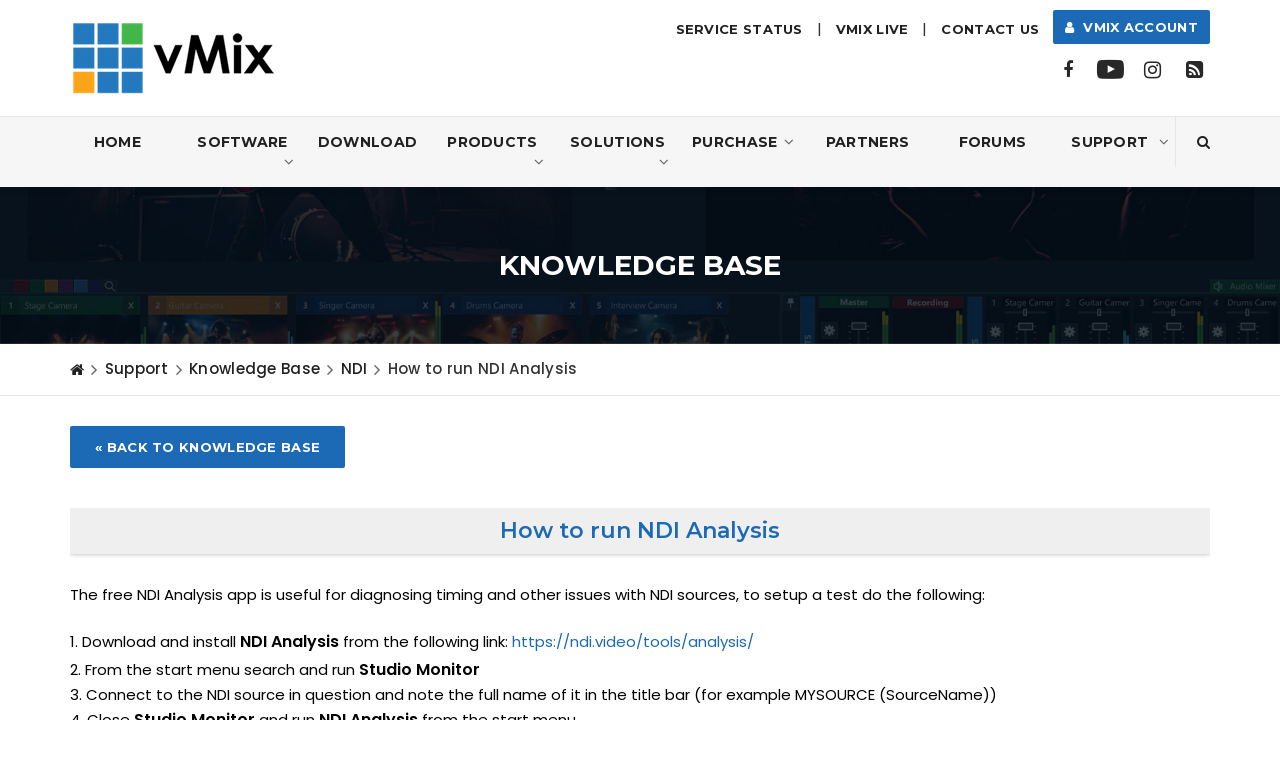

--- FILE ---
content_type: text/html; charset=utf-8
request_url: https://www.vmix.com/knowledgebase/article.aspx/288/how-to-run-ndi-analysis
body_size: 56802
content:

<!DOCTYPE html>
<html xml:lang="en" dir="ltr" lang="en">
    <head>
        <!-- Basic Info
        ======================================================================== -->
        <title>
	How to run NDI Analysis | vMix
</title><meta name="author" content="vMix" /><meta name="robots" content="index follow" /><meta name="googlebot" content="index follow" /><meta http-equiv="content-type" content="text/html; charset=utf-8" /><meta name="keywords" content="Live Streaming, Producing, Recording, Switching, Videos, Cameras, Live Production" /><meta name="description" content="The vMix Software Video Mixer and Switcher is the complete live video production software solution. For more information, visit vMix online today!" />
        <!-- Mobile Configurations
        ======================================================================== -->
        <meta name="apple-mobile-web-app-capable" content="yes" /><meta name="apple-mobile-web-app-status-bar-style" content="black" /><meta name="viewport" content="width=device-width, initial-scale=1.0" />
        <!-- fav and icons for Mobile
        ======================================================================== -->
        <link rel="shortcut icon" href="/favicon.ico" /><link rel="apple-touch-icon" sizes="57x57" href="/images/icons/vmix-icon-57x57.png" /><link rel="apple-touch-icon" sizes="60x60" href="/images/icons/vmix-icon-60x60.png" /><link rel="apple-touch-icon" sizes="72x72" href="/images/icons/vmixicon-72x72.png" /><link rel="apple-touch-icon" sizes="76x76" href="/images/icons/vmix-icon-76x76.png" /><link rel="apple-touch-icon" sizes="114x114" href="/images/icons/vmix-icon-114x114.png" /><link rel="apple-touch-icon" sizes="120x120" href="/images/icons/vmix-icon-120x120.png" /><link rel="apple-touch-icon" sizes="144x144" href="/images/icons/vmix-icon-144x144.png" /><link rel="apple-touch-icon" sizes="152x152" href="/images/icons/vmix-icon-152x152.png" /><link rel="apple-touch-icon" sizes="180x180" href="/images/icons/vmix-icon-180x180.png" />
        <!-- Google Fonts
        ======================================================================== -->
        <link href="https://fonts.googleapis.com/css?family=Montserrat:400,500,600,700%7CPoppins:400,500,600" rel="stylesheet" />
        <!--  CSS Files
        ======================================================================== -->
        <link rel="stylesheet" href="/js/vendor/bootstrap/css/bootstrap.min.css" /><link rel="stylesheet" href="/fonts/font-awesome/css/font-awesome.min.css" /><link rel="stylesheet" href="/css/plugins.css" /><link rel="stylesheet" href="/css/style2025d.min.css" /><link rel="stylesheet" href="/css/responsive.css" />
        <!--  Head JS Libs
        ======================================================================== -->
        <script src="/js/vendor/modernizr-custom.js"></script>
<link rel="stylesheet" href="https://fonts.googleapis.com/css?family=Roboto:100,300,400,900" /><link rel="stylesheet" href="https://fonts.googleapis.com/css?family=Nunito:900" />
    

</head><!-- /End head -->
    <!-- body
    ============================================================================ -->
    <body>
        <!-- To top Button
        ======================================================================== -->
        <a href="#" class="btn-gfort-top"><i class="fa fa-angle-up"></i></a>  
        <!-- Main Wrapper
        ======================================================================== -->
        <div id="main-wrapper">
            <noscript>
                <div class="noscriptdiv">
                    <div class="noscriptdiv-inner">
                        <div class="responseTableError">
                         <table>
		                    <tr>
			                    <td><span class="responseTitleError">Javascript Required:</span></td>
			                    <td><div><span class="responseMessage">&nbsp; The vMix website requires javascript enabled. Please enable javascript before continuing.</span></div></td>
		                    </tr>
	                    </table>
                        </div>
                    </div>
                </div>
            </noscript>
            <!-- Header Section
    ==================================================================== -->
            <header class="header-section fixed-header">
                <!-- Header Section Container -->
                <div class="header-section-container">

                    <!-- Top Header -->
                    <div class="top-header">
                        <!-- container -->
                        <div class="container">
                            <!-- row -->
                            <div class="row">

                                <!-- Top Header Widget ( Left ) -->
                                <div class="top-header-widget widget-left-side col-w-25">
                                    <!-- Top Header Widget Container -->
                                    <div class="top-header-widget-container">
                                        <!-- Navbar Header / Logo -->
                                        <div class="navbar-header">
                                            <a href="/" title="vMix">
                                                <img src="/images/2017/main/vmix-logo.png" class="vmix-logo" alt="vMix" />
                                            </a>
                                        </div><!-- /End Navbar Header / Logo -->
                                    </div><!-- /End Top Header Widget Container -->
                                </div><!-- /End Top Header Widget ( Left ) -->
                                <!-- Top Header Widget ( Right ) -->
                                <div class="top-header-widget widget-right-side col-w-75">
                                   <!-- Top Header Widget Container -->
                                    <!-- <div class="top-header-widget-container vtop eventbannerbox">
                                       <div class="eventbanner">
                                             <div class="eventbanner-container"><a href="/events/"><img src="#" alt="#" /></a>
                                            </div> 
                                        </div> 
                                    </div> -->
                                    <!-- /End Top Header Widget Container -->
                                    <!-- Top Header Widget Container -->
                                    <div class="top-header-widget-container">

                                        <!-- Secondary Menu -->
                                        <nav class="secondary-menu">
                                            <ul>
                                                <li><a href="https://status.vmix.com/" title="Service Status" target="_blank">Service Status</a></li>
                                                <li>|</li>
                                                <li><a href="/live/" title="vMix Live" target="_blank">vMix LIVE</a></li>
                                                <li>|</li>
                                                <li><a href="/contact-us.aspx" title="Contact Us">Contact Us</a> </li>
                                            </ul>
                                            <a href="https://account.vmix.com/" title="vMix Account" class="btn btn-gfort btn-gfort-md accountbtn"><i class="fa fa-user"></i>&nbsp;&nbsp;vMix Account</a>
                                        </nav><!-- /End Secondary Menu -->
                                       
                                                                                <!-- Social Icons Block ( small ) -->
                                        <div class="social-icons-block icons-transparent icons-sm icons-style-1">
                                            <ul>
                                                <li>
                                                    <a href="https://www.facebook.com/vMixHD/" title="Facebook" target="_blank">
                                                        <i class="fa fa-facebook" aria-hidden="true"></i>
                                                        <i class="fa fa-facebook" aria-hidden="true"></i>
                                                    </a>
                                                </li>
                                                <li>
                                                    <a href="https://www.youtube.com/user/vmixcomau" title="YouTube" target="_blank">
                                                        <i class="fa fa-youtube-play" aria-hidden="true"></i>
                                                        <i class="fa fa-youtube-play" aria-hidden="true"></i>
                                                    </a>
                                                </li>
                                                <li>
                                                    <a href="https://www.instagram.com/vmixhd/" title="Instagram" target="_blank">
                                                        <i class="fa fa-instagram" aria-hidden="true"></i>
                                                        <i class="fa fa-instagram" aria-hidden="true"></i>
                                                    </a>
                                                </li>
                                                <li>
                                                    <a href="https://blog.vmix.com/" title="Blog" target="_blank">
                                                        <i class="fa fa-rss-square" aria-hidden="true"></i>
                                                        <i class="fa fa-rss-square" aria-hidden="true"></i>
                                                    </a>
                                                </li>
                                            </ul>
                                        </div><!-- /End Social Icons Block ( small ) -->
                                    </div><!-- /End Top Header Widget Container -->
                                </div><!-- /End Top Header Widget ( Right ) -->
                            </div><!-- /End row -->
                        </div><!-- /End container -->
                    </div><!-- /End Top Header -->
                    <!-- Header Menu ( Left ) -->
                    <div class="header-menu header-menu-left-side">
                        <!-- Header Menu Container -->
                        <div class="header-menu-container">

                            <!-- Navbar -->
                            <nav class="navbar">
                                <!-- container -->
                                <div class="container">
                                    <!-- row -->
                                    <div class="row">
                                        <!-- col-md-12 -->
                                        <div class="col-md-12">

                                            <!-- Header Buttons -->
                                            <ul class="header-btns">
                                                <!-- Header Search Button -->
                                                <li class="header-search-btn">
                                                    <a href="#" class="form-open-btn">
                                                        <i class="fa fa-search"></i>
                                                    </a>
                                                </li><!-- /End Header Search Button -->

                                            </ul><!-- /End Header Buttons -->
                                            <!-- Toggle Menu Button -->
                                            <button type="button" class="navbar-toggle collapsed" data-toggle="collapse" data-target=".navbar-collapse">
                                                <span class="menu-wd">Menu</span>
                                                <span class="lines-wrapper"><i class="lines"></i></span>
                                            </button><!-- /End Toggle Menu Button -->
                                            <!-- Navbar Collapse (Menu) -->
                                            <div class="navbar-collapse collapse">
                                                <ul class="nav navbar-nav">

                                                    <li>
                                                        <a href="/">Home</a>
                                                    </li>

                                                    <li class="parent-list software-list">
                                                        <a href="/software/">Software <span class="menu-arrow"><i class="fa fa-angle-down"></i></span></a>
                                                        <ul class="submenu">
                                                            <li>
                                                                <a href="/software/">vMix Software</a>
                                                            </li>
                                                            <li>
                                                                <a href="/software/features.aspx">Features</a>
                                                            </li>
                                                            <li>
                                                                <a href="/software/download.aspx">Download</a>
                                                            </li>
                                                            <li class="parent-list">
                                                                <a href="/software/supported-hardware.aspx">Supported Hardware <span class="menu-arrow"><i class="fa fa-angle-down"></i></span></a>
                                                                    <ul class="submenu">
                                                                            <li>
                                                                                <a href="/software/supported-hardware.aspx#systemrequirements">System Requirements</a>
                                                                            </li>
                                                                            <li>
                                                                                <a href="/software/supported-hardware.aspx#capturehardware">Video Capture Hardware</a>
                                                                            </li>
                                                                            <li>
                                                                                <a href="/software/supported-hardware.aspx#controllers">Controllers</a>
                                                                            </li>
                                                                            <li>
                                                                                <a href="/software/supported-hardware.aspx#ptz-cameras">PTZ Cameras</a>
                                                                            </li>
                                                                            <li>
                                                                                <a href="/software/supported-hardware.aspx#tallylights">Tally Lights</a>
                                                                            </li>
                                                                            <li>
                                                                                <a href="/software/supported-hardware.aspx#srt">SRT</a>
                                                                            </li>
                                                                    </ul>
                                                              </li>
                                                          </ul>
                                                       </li>

                                                       <li>
                                                           <a href="/software/download.aspx">Download</a>
                                                       </li>

                                                    <li class="parent-list productssoftlink">
                                                        <a href="/products/">Products <span class="menu-arrow"><i class="fa fa-angle-down"></i></span></a>
                                                        <ul class="submenu">
                                                            <li>
                                                                <a href="/software/">vMix Software</a>
                                                            </li>
                                                            <li>
                                                                <a href="/products/vmix-call.aspx">vMix Call</a>
                                                            </li>
                                                            <li>
                                                                <a href="/products/vmix-gt-title-designer.aspx">vMix GT Title Designer</a>
                                                            </li>
                                                            <li>
                                                                <a href="/products/vmix-reference-systems.aspx">vMix Reference Systems <span class="menu-arrow"><i class="fa fa-ellipsis-h"></i></span></a>
                                                                        <ul class="submenu">
                                                                            <li><a href="/products/vmix-reference-systems.aspx#sapphire">Sapphire</a></li>
                                                                            <li><a href="/products/vmix-reference-systems.aspx#ruby">Ruby</a></li>
                                                                            <li><a href="/products/vmix-reference-systems.aspx#opal">Opal</a></li>
                                                                            <li><a href="/products/vmix-reference-systems.aspx#topaz">Topaz</a></li>
                                                                            <li><a href="/products/vmix-reference-systems.aspx#obtanium">Obtanium</a></li>
                                                                        </ul>
                                                                    </li>
                                                            <li>
                                                                <a href="/products/vmix-replay.aspx">vMix Replay</a>
                                                            </li>
                                                            <li>
                                                                <a href="/products/vmix-social.aspx">vMix Social</a>
                                                            </li>
                                                            
                                                            
                                                                </ul>
                                                            </li>
                                                            <li class="parent-list solutionlink">
                                                                <a href="/solutions/">Solutions <span class="menu-arrow"><i class="fa fa-angle-down"></i></span></a>
                                                                <ul class="submenu">
                                                                    <li>
                                                                        <a href="/ndi/">NDI IP Production</a>
                                                                    </li>
                                                                    <li>
                                                                        <a href="/solutions/churches.aspx">Churches</a>
                                                                    </li>
                                                                    <li>
                                                                        <a href="/solutions/education.aspx">Education</a>
                                                                    </li>
                                                                    <li>
                                                                        <a href="/solutions/gaming.aspx">Gaming</a>
                                                                    </li>
                                                                    <li>
                                                                        <a href="/solutions/live-events.aspx">Live Events</a>
                                                                    </li>
                                                                    <li>
                                                                        <a href="/solutions/live-shows-podcasts.aspx">Live Shows &amp; Podcasts</a>
                                                                    </li>
                                                                    <li>
                                                                        <a href="/solutions/meetings-presentations.aspx">Meetings &amp; Presentations</a>
                                                                    </li>
                                                                    <li>
                                                                        <a href="/solutions/sports.aspx">Sports</a>
                                                                    </li>
                                                                </ul>
                                                            </li>
                                                            <li class="parent-list purchase-list">
                                                                <a href="/purchase/">Purchase <span class="menu-arrow"><i class="fa fa-angle-down"></i></span></a>
                                                                <ul class="submenu">
                                                                    <li>
                                                                        <a href="/purchase/">Buy Software</a>
                                                                    </li>
                                                                    <li>
                                                                        <a href="/purchase/#comparisontable">Comparison Table</a>
                                                                    </li>
                                                                    <li>
                                                                        <a href="/purchase/resellers.aspx">Find a Reseller</a>
                                                                    </li>
                                                                    <li>
                                                                        <a href="/purchase/upgrades.aspx">Upgrades</a>
                                                                    </li>
                                                                    <li>
                                                                        <a href="/purchase/virtual-sets.aspx">Virtual Sets</a>
                                                                    </li>
                                                                    <li>
                                                                        <a href="/purchase/churches.aspx">vMix For Churches</a>
                                                                    </li>
                                                                </ul>
                                                            </li>
                                                            <li>
                                                                <a href="/partners/">Partners</a>
                                                            </li>
                                                            <li>
                                                                <a href="https://forums.vmix.com">Forums</a>
                                                            </li>
                                                            <li class="parent-list suppresellink">
                                                                <a href="/support/">Support <span class="menu-arrow"><i class="fa fa-angle-down"></i></span></a>
                                                                        <ul class="submenu">
                                                                            <li><a href="/knowledgebase/">Knowledge Base</a></li>
                                                                            <li><a href="https://forums.vmix.com">Forums</a></li>
                                                                            <li><a href="/help/">Documentation</a></li>
                                                                            <li><a href="/purchase/resellers.aspx?Product=Premium+Support">Premium Support</a></li>
                                                                            <li><a href="/contact-us.aspx">Email Support</a></li>
                                                                            <li><a href="/support/training-videos.aspx">Training Videos</a></li>
                                                                        </ul>
                                                             </li>

                                                </ul>
                                            </div><!-- /End Navbar Collapse (Menu) -->
                                        </div><!-- /End col-md-12 -->
                                    </div><!-- /End row -->
                                </div><!-- /End container -->
                            </nav><!-- /End Navbar -->
                            <!-- Header Search Form Block
                    ==================================================== -->
                            <div class="form-block header-search-form-block">
                                <!-- Form Block Container -->
                                <div class="form-block-container">

                                        <!-- col-md-12 -->
                                        <div class="col-md-12">
                                            <!-- Form Group -->
                                            <div class="form-group">
                                                <!-- Close Button -->
                                                <a href="#" class="form-close-btn">&times;</a>                                 
           <div class="vmix-searchbox">
                <form class="vmix-search" name="Search" action="javascript:void(0)">
                    <script>
                        (function () {
                            var cx = '002937859086178679816:dxeqheb4hse';
                            var gcse = document.createElement('script');
                            gcse.type = 'text/javascript';
                            gcse.async = true;
                            gcse.src = (document.location.protocol == 'https:' ? 'https:' : 'http:') +
                                '//cse.google.com/cse.js?cx=' + cx;
                            var s = document.getElementsByTagName('script')[0];
                            s.parentNode.insertBefore(gcse, s);
                        })();
                    </script>
                        <gcse:searchbox-only resultsUrl="/search.aspx"></gcse:searchbox-only>
                </form>
            </div>
                                            </div><!-- /End Form Group -->
                                        </div><!-- /End col-md-12 -->

                                </div><!-- /End Form Block Container -->
                            </div><!-- /End Header Search Form Block -->

                        </div><!-- /End Header Menu Container -->
                    </div><!-- /End Header Menu ( Left ) -->

                </div><!-- /End Header Section Container -->
            </header><!-- /End Header Section -->
            <!-- Page Body
            ==================================================================== -->
            <div class="page-body">


                <!-- Main Content
                ================================================================ -->
                <div class="main-content">
                    <!-- Main Content Container -->
                    <div class="main-content-container">
                    
                    
             
                <!-- Page Title Section
            ==================================================================== -->
            <div class="page-title-section">
                <!-- Section Container -->
                <div class="section-container">
                    <!-- Breadcrumb Title -->
                    <div class="breadcrumb-title text-center light-color">
                        <!-- container -->
                        <div class="container">
                            <h1 class="breadcrumb-main-title">
        Knowledge Base
</h1>
                            

                        </div><!-- /End container -->
                    </div><!-- /End Breadcrumb Title -->
                    <!-- Breadcrumb Block -->
                    <div class="breadcrumb-block">
                        <!-- container -->
                        <div class="container">
                            <ol class="breadcrumb">
                                <li><a href="/" title="Home"><i class="fa fa-home"></i></a></li>
                                
        <li><a href="/support/">Support</a></li><li><a href="/knowledgebase/">Knowledge Base</a></li><li><a href="/knowledgebase/#NDI" id="MainContainerContentPlaceHolder_TitleBarPlaceHolder_BreadcrumbPlaceHolder_CategoryTitleLink"><span id="MainContainerContentPlaceHolder_TitleBarPlaceHolder_BreadcrumbPlaceHolder_lblCategoryTitle" class="kbbclabel">NDI</span></a></li><li class="active"><span id="MainContainerContentPlaceHolder_TitleBarPlaceHolder_BreadcrumbPlaceHolder_lblKBTitle">How to run NDI Analysis</span></li>

                            </ol>
                        </div><!-- /End container -->
                    </div><!-- /End Breadcrumb block -->
                </div><!-- /End Section Container -->
            </div><!-- /End Page Title Section -->
            
            
            

                        <!-- gfort Section -->
                        <div class="gfort-section">
                            <!-- Section Container -->
                            <div class="section-container">
                                <!-- container -->
                                <div class="container">
                                    <!-- row -->
                                    <div class="row">
                                        <!-- col-md-12 -->
                                        <div class="col-md-12">
                                            <!-- Section Title -->

                                            <!-- Text Block -->
                                            <div class="gfort-block text-block">
                                                <!-- gfort Block Container -->
                                                <div class="gfort-block-container">

                                                    <!-- gfort Block Body -->
                                                    <div class="gfort-block-body">


                                                        <!-- gfort Block Content -->
                                                        <div class="gfort-block-content">
    <a href="/knowledgebase/" class="btn btn-gfort btn-kb-back">&laquo; Back to Knowledge Base</a>
    <div class="section-title section-title-md text-center">
            <h2 class="section-main-title mb-0 greybar"><span id="MainContainerContentPlaceHolder_MainContentPlaceHolder_lblSubject">How to run NDI Analysis</span></h2>
        </div>
<div class="kb-body-box">
    <p><div id="MainContainerContentPlaceHolder_MainContentPlaceHolder_pBody">
	<div style='font-family: sans-serif, Arial, Verdana, "Trebuchet MS";'><div>The free NDI Analysis app is useful for diagnosing timing and other issues with NDI sources, to setup a test do the following:</div><div>&nbsp;</div><div>1. Download and install<strong>&nbsp;NDI Analysis&nbsp;</strong>from the following link:&nbsp;<a data-fr-linked="true" href="https://ndi.video/tools/analysis/" id="isPasted">https://ndi.video/tools/analysis/</a><br>2. From the start menu search and run <strong>Studio Monitor</strong><br>3. Connect to the NDI source in question and note the full name of it in the title bar (for example MYSOURCE (SourceName))<br>4. Close <strong>Studio Monitor</strong> and run <strong>NDI Analysis</strong> from the start menu.</div><div>3. This will open up a command prompt.</div><div>4. Type in the following, note the source name entered should be that as noted above in Step 3.<br>NDIAnalysis.exe /source:&quot;MYSOURCE (SourceName)&quot;</div><div>5. Run for a few minutes and then press Ctrl+C on keyboard to end.</div><div>6. Note the last few Video recv (ms) times. The min avg and max times should be close to the frame rate of the source, i.e 33 for 30fps, 16 for 60fps etc.</div><div>&nbsp;</div><div>&nbsp;</div></div>
</div></p>
</div>
<p class="mt-30"><strong>Last Updated: <span id="MainContainerContentPlaceHolder_MainContentPlaceHolder_lblLastUpdated">Monday, November 11, 2024 10:18:32 AM</span></strong></p> 

                                                            </div><!-- /End gfort Block Content -->


                                                    </div><!-- /End gfort Block Body -->

                                                </div><!-- /End gfort Block Container -->
                                            </div><!-- /End Text Block -->
                                         </div>


                                    </div><!-- /End row -->
                                </div><!-- /End container -->
                            </div><!-- /End Section Container -->
                        </div><!-- /End gfort Section -->

            
                </div><!-- /End Main Content Container -->
                </div><!-- /End Main Content -->
            </div><!-- /End Page Body -->
            <!-- Footer Section
            ==================================================================== -->
            <footer class="footer-section">


                <!-- Footer Top Section -->
                <div class="footer-top-section">
                    <!-- Footer Top Section Container -->
                    <div class="footer-top-section-container">
                        <!-- container -->
                        <div class="container">
                            <!-- row -->
                            <div class="row">

                                <!-- col-md-2 -->
                                <div class="col-lg-2 col-md-2 col-sm-6 col-md-custom">

                                    <!-- Widget Block ( Link ) -->
                                    <div class="widget-block widget-block-link">
                                        <!-- Widget Block Container -->
                                        <div class="widget-block-container">

                                            <!-- Widget Block Title -->
                                            <div class="widget-block-title">
                                                <h6>Software</h6>
                                                <div class="hr-divider hr-divider-style-3 footerdivider"></div>
                                            </div><!-- /End Widget Block Title -->
                                            <!-- Widget Block Body -->
                                            <div class="widget-block-body">
                                                <!-- Links Block -->
                                                <ul class="links-block">
                                                    <li><a href="/software/download.aspx" title="Download">Download</a></li>
                                                    <li><a href="/software/features.aspx" title="Features">Features</a></li>
                                                    <li><a href="/software/supported-hardware.aspx" title="Supported Hardware">Supported Hardware</a></li>
                                                    <li><a href="/solutions/" title="Solutions">Solutions</a></li>
                                                    <li><a href="/products/" title="Software Products">Software Products</a></li>
                                                    <li><a href="/ndi/" title="NDI">NDI</a></li>
                                                </ul><!-- /End Links Block -->
                                            </div><!-- /End Widget Block Body -->

                                        </div><!-- /End Widget Block Container -->
                                    </div><!-- /End Widget Block ( Link ) -->

                                </div><!-- /End col-md-2 -->
                                <!-- col-md-2 -->
                                <div class="col-lg-2 col-md-2 col-sm-6">

                                    <!-- Widget Block ( Link ) -->
                                    <div class="widget-block widget-block-link">
                                        <!-- Widget Block Container -->
                                        <div class="widget-block-container">

                                            <!-- Widget Block Title -->
                                            <div class="widget-block-title">
                                                <h6>Purchase</h6>
                                                <div class="hr-divider hr-divider-style-3 footerdivider"></div>
                                            </div><!-- /End Widget Block Title -->
                                            <!-- Widget Block Body -->
                                            <div class="widget-block-body">
                                                <!-- Links Block -->
                                                <ul class="links-block">
                                                    <li><a href="/purchase/" title="Purchase">Buy vMix Software</a></li>
                                                    <li><a href="/purchase/#comparisontable" title="Comparison Table">Comparison Table</a></li>
                                                    <li><a href="/purchase/resellers.aspx" title="Find a Reseller">Find a Reseller</a></li>
                                                    <li><a href="/purchase/upgrades.aspx" title="Upgrades">Upgrades</a></li>
                                                    <li><a href="/purchase/virtual-sets.aspx" title="Virtual Sets">Virtual Sets</a></li>
                                                    <li><a href="/purchase/churches.aspx" title="vMix For Churches">vMix For Churches</a></li>
                                                </ul><!-- /End Links Block -->
                                            </div><!-- /End Widget Block Body -->

                                        </div><!-- /End Widget Block Container -->
                                    </div><!-- /End Widget Block ( Link ) -->

                                </div><!-- /End col-md-2 -->
                                <!-- col-md-2 -->
                                <div class="col-lg-2 col-md-2 col-sm-6">

                                    <!-- Widget Block ( Link ) -->
                                    <div class="widget-block widget-block-link">
                                        <!-- Widget Block Container -->
                                        <div class="widget-block-container">

                                            <!-- Widget Block Title -->
                                            <div class="widget-block-title">
                                                <h6>Support</h6>
                                                <div class="hr-divider hr-divider-style-3 footerdivider"></div>
                                            </div><!-- /End Widget Block Title -->
                                            <!-- Widget Block Body -->
                                            <div class="widget-block-body">
                                                <!-- Links Block -->
                                                <ul class="links-block">
                                                    <li><a href="/knowledgebase/" title="Knowledge Base">Knowledge Base</a></li>
                                                    <li><a href="https://forums.vmix.com/" title="Forums">Forums</a></li>
                                                    <li><a href="/help/" title="Documentation">Documentation</a></li>
                                                    <li><a href="/purchase/resellers.aspx?Product=Premium+Support" title="Premium Support">Premium Support</a></li>
                                                    <li><a href="/contact-us.aspx" title="Email Support">Email Support</a></li>
                                                    <li><a href="/support/training-videos.aspx" title="Training Videos">Training Videos</a></li>
                                                    <li><a href="/support/vulnerability-disclosure.aspx" title="Vulnerability Disclosure">Vulnerability Disclosure</a></li>
                                                </ul><!-- /End Links Block -->
                                            </div><!-- /End Widget Block Body -->

                                        </div><!-- /End Widget Block Container -->
                                    </div><!-- /End Widget Block ( Link ) -->

                                </div><!-- /End col-md-2 -->
                                <!-- col-md-3 -->
                                <div class="col-lg-2 col-md-2 col-sm-6">
                                    <!-- Widget Block ( Link ) -->
                                    <div class="widget-block widget-block-link">
                                        <!-- Widget Block Container -->
                                        <div class="widget-block-container">

                                            <!-- Widget Block Title -->
                                            <div class="widget-block-title">
                                                <h6>Links</h6>
                                                <div class="hr-divider hr-divider-style-3 footerdivider"></div>
                                            </div><!-- /End Widget Block Title -->
                                            <!-- Widget Block Body -->
                                            <div class="widget-block-body">
                                                <!-- Links Block -->
                                                <ul class="links-block">
                                                    <li><a href="/brand-guidelines/" title="Brand Guidelines">Brand Guidelines</a></li>
                                                    <li><a href="/contact-us.aspx" title="Email Support">Contact Us</a></li>
                                                    <li><a href="/events/" title="Events">Events</a></li>
                                                    <li><a href="/logos/" title="Logos">Logos</a></li>
                                                    <li><a href="/partners/" title="Partners">Partners</a></li>
                                                    <li><a href="/news/" title="News">Press Releases</a></li>
                                                    <li><a href="/privacy-policy.aspx" title="Privacy Policy">Privacy Policy</a></li>
						    <li><a href="/download/eula.txt" title="License Agreement">License Agreement</a></li>
                                                    <li><a href="/live/" title="vMix Live">vMix Live</a></li>
                                                </ul><!-- /End Links Block -->
                                            </div><!-- /End Widget Block Body -->

                                        </div><!-- /End Widget Block Container -->
                                    </div><!-- /End Widget Block ( Link ) -->


                                </div><!-- /End col-md-3 -->
                                <!-- col-md-3 -->
                                <div class="col-md-3">
                                    <!-- Widget Block ( Facebook ) -->
                                    <div class="widget-block widget-block-facebook">
                                        <!-- Widget Block Container -->
                                        <div class="widget-block-container">

                                            <!-- Widget Block Title -->
                                            <div class="widget-block-title">
                                                <h6>Facebook</h6>
                                            </div><!-- /End Widget Block Title -->
                                            <!-- Widget Block Body -->
                                            <div class="widget-block-body">
                                                <div class="vmix-fblikebox"><a href="https://www.facebook.com/vmixhd/" class="vmix-fblikelink" target="_blank"><div class="vmix-fblikebox-inner"> Like vMix on Facebook</div></a></div>    
                                            </div><!-- /End Widget Block Body -->
                                        </div><!-- /End Widget Block Container -->
                                    </div><!-- /End Widget Block ( Facebook ) -->
                                    <!-- Widget Block ( YouTube ) -->
                                    <div class="widget-block widget-block-youtube">
                                        <!-- Widget Block Container -->
                                        <div class="widget-block-container mb-10">
                                            <!-- Widget Block Title -->
                                            <div class="widget-block-title">
                                                <h6>YouTube</h6>
                                            </div><!-- /End Widget Block Title -->
                                            <!-- Widget Block Body -->
                                            <div class="widget-block-body">
                                                <script src="https://apis.google.com/js/platform.js"></script>
                                                <div class="g-ytsubscribe" data-channel="vmixcomau" data-layout="default" data-count="default"></div>
                                            </div><!-- /End Widget Block Body -->

                                        </div><!-- /End Widget Block Container -->
                                    </div><!-- /End Widget Block ( SMA ) -->
                                    <!-- Widget Block ( YouTube ) -->
                                    <div class="widget-block widget-block-sma">
                                        <!-- Widget Block Container -->
                                        <div class="widget-block-container mb-0">
                                            <!-- Widget Block Title -->
                                            <div class="widget-block-title">
                                            </div><!-- /End Widget Block Title -->
                                            <!-- Widget Block Body -->
                                            <div class="widget-block-body">
                                             <a href="https://www.streamingmascotsalliance.com/" target="_blank"><img src="/images/2019/home/smamember.png" alt="Streaming Mascot Alliance Member" title="Streaming Mascot Alliance Member" /></a>
                                            </div><!-- /End Widget Block Body -->

                                        </div><!-- /End Widget Block Container -->
                                    </div><!-- /End Widget Block ( SMA ) -->
                                </div><!-- /End col-md-3 -->
                            </div><!-- /End row -->
                        </div><!-- /End container -->
                    </div><!-- /End Footer Top Section Container -->
                </div><!-- /End Footer Top Section -->
                <!-- Footer copyright Section -->
                <div class="footer-copyright-section">
                    <!-- Footer copyright Section Container -->
                    <div class="footer-copyright-section-container">
                        <!-- container -->
                        <div class="container">
                            <!-- row -->
                            <div class="row">
                                <!-- copyright Widget ( Left ) -->
                                <div class="copyright-widget widget-left-side">
                                    <!-- copyright Widget Container -->
                                    <div class="copyright-widget-container">
                                        <!-- Info Block -->
                                        <div class="info-block">
                                            <!-- Info Block Container -->
                                            <div class="info-block-container">
                                                <p>Copyright &copy; <a href="http://www.studiocoast.com.au">StudioCoast Pty Ltd</a>. vMix is a registered trademark. NDI<sup><small>®</small></sup> is a registered trademark of NewTek, Inc.</p>
                                            </div><!-- /End Info Block Container -->
                                        </div><!-- /End Info Block -->
                                    </div><!-- /End copyright Widget Container -->
                                </div><!-- /End copyright Widget ( Left ) -->
                                <!-- copyright Widget ( Right ) -->
                                <div class="copyright-widget widget-right-side">
                                    <!-- copyright Widget Container -->
                                    <div class="copyright-widget-container">
                                        <!-- Social Icons Block ( small ) -->
                                        <div class="social-icons-block icons-transparent icons-sm icons-style-1">
                                            <ul>

                                                <li>
                                                    <a href="https://www.facebook.com/vMixHD/" title="Facebook" target="_blank">
                                                        <i class="fa fa-facebook" aria-hidden="true"></i>
                                                        <i class="fa fa-facebook" aria-hidden="true"></i>
                                                    </a>
                                                </li>
                                                <li>
                                                    <a href="https://www.youtube.com/user/vmixcomau" title="YouTube" target="_blank">
                                                        <i class="fa fa-youtube-play" aria-hidden="true"></i>
                                                        <i class="fa fa-youtube-play" aria-hidden="true"></i>
                                                    </a>
                                                </li>

                                                <li>
                                                    <a href="https://www.instagram.com/vmixhd/" title="Instagram" target="_blank">
                                                        <i class="fa fa-instagram" aria-hidden="true"></i>
                                                        <i class="fa fa-instagram" aria-hidden="true"></i>
                                                    </a>
                                                </li>

                                                <li>
                                                    <a href="https://blog.vmix.com/" title="Blog" target="_blank">
                                                        <i class="fa fa-rss-square" aria-hidden="true"></i>
                                                        <i class="fa fa-rss-square" aria-hidden="true"></i>
                                                    </a>
                                                </li>
                                            </ul>
                                        </div><!-- /End Social Icons Block ( small ) -->
                                    </div><!-- /End copyright Widget Container -->
                                </div><!-- /End copyright Widget ( Right ) -->
                            </div><!-- /End row -->
                        </div><!-- /End container -->
                    </div><!-- /End Footer copyright Section Container -->
                </div><!-- /End Footer copyright Section -->
            </footer><!-- /End Footer Section -->
</div>
    

        <!-- Java Script Files
        ======================================================================== -->
        <script type="text/javascript" src="/js/vendor/jquery.min.js"></script>
        <script type="text/javascript" src="/js/vendor/bootstrap/js/bootstrap.min.js"></script>
        <script type="text/javascript" src="/js/plugins.js"></script>
        <script type="text/javascript" src="/js/scripts2.js"></script>

                <script type="text/javascript">
                    $(function () {
                        var url = window.location.href;
                        $(".navbar-nav li a").each(function () {
                            if (url == (this.href)) {
                                $(this).closest("li").addClass("current_page_item");

                            }
                        });
                        $(".navbar-nav li.parent-list ul.submenu li.current_page_item a").each(function () {
                            if (url == (this.href)) {
                                $(this).closest("li.parent-list").addClass("current_page_item");

                            }
                        });
                    });
        </script>
<!-- Global site tag (gtag.js) - Google Analytics -->
<script async src="https://www.googletagmanager.com/gtag/js?id=UA-72890186-1"></script>
<script>
  window.dataLayer = window.dataLayer || [];
  function gtag(){dataLayer.push(arguments);}
  gtag('js', new Date());

  gtag('config', 'UA-72890186-1');
</script>
<script>window.twttr = (function (d, s, id) {
        var js, fjs = d.getElementsByTagName(s)[0],
            t = window.twttr || {};
        if (d.getElementById(id)) return t;
        js = d.createElement(s);
        js.id = id;
        js.src = "https://platform.twitter.com/widgets.js";
        fjs.parentNode.insertBefore(js, fjs);

        t._e = [];
        t.ready = function (f) {
            t._e.push(f);
        };

        return t;
    }(document, "script", "twitter-wjs"));</script>

            
        
</body>
</html>

--- FILE ---
content_type: text/html; charset=utf-8
request_url: https://accounts.google.com/o/oauth2/postmessageRelay?parent=https%3A%2F%2Fwww.vmix.com&jsh=m%3B%2F_%2Fscs%2Fabc-static%2F_%2Fjs%2Fk%3Dgapi.lb.en.OE6tiwO4KJo.O%2Fd%3D1%2Frs%3DAHpOoo_Itz6IAL6GO-n8kgAepm47TBsg1Q%2Fm%3D__features__
body_size: 161
content:
<!DOCTYPE html><html><head><title></title><meta http-equiv="content-type" content="text/html; charset=utf-8"><meta http-equiv="X-UA-Compatible" content="IE=edge"><meta name="viewport" content="width=device-width, initial-scale=1, minimum-scale=1, maximum-scale=1, user-scalable=0"><script src='https://ssl.gstatic.com/accounts/o/2580342461-postmessagerelay.js' nonce="GREbnUlmk0NuB-o7w1Fnrw"></script></head><body><script type="text/javascript" src="https://apis.google.com/js/rpc:shindig_random.js?onload=init" nonce="GREbnUlmk0NuB-o7w1Fnrw"></script></body></html>

--- FILE ---
content_type: text/css
request_url: https://www.vmix.com/css/style2025d.min.css
body_size: 354194
content:
body{margin:0;padding:0;color:#333;font-weight:400;overflow-x:hidden;background-color:#fff;-moz-osx-font-smoothing:grayscale;-webkit-font-smoothing:antialiased;font:15px/26px 'Poppins',sans-serif}body.stopScroll{height:100%;overflow-y:hidden}.fw500{font-weight:500}.sourcelinea:link,.sourceline a:visited,.sourceline a,.light-color .sourceline a:not(.btn){color:#1C69B5}a{color:#1C69B5;outline:none!important;text-decoration:none!important;-webkit-transition:all 0.30s ease-in-out;transition:all 0.30s ease-in-out}a.no-transition{-webkit-transition:all 0s ease-in-out;transition:all 0s ease-in-out}a:hover{color:#0E365D}a:focus{color:#1C69B5}img{max-width:100%}iframe{border:0!important}::selection{color:#fff;text-shadow:none;background-color:#202020}::-webkit-selection{color:#fff;text-shadow:none;background-color:#202020}::-moz-selection{color:#fff;text-shadow:none;background-color:#202020}.main-background-color{background-color:#1C69B5}.alt-background-color{background-color:#202020}.grey-background-color{background-color:#f6f6f6}.white-background-color{background-color:#fff}.black-background-color{background-color:#212121}.grey-background-color2{background-color:#fdfdfd}.clearfix{width:100%;display:block;overflow:hidden}.no-border-radius{border-radius:0!important}b,strong{font-weight:600}ol,ul{padding:0 0 0 30px;margin:0 auto 15px}ol ol,ol ul,ul ol,ul ul,ol:last-child,ul:last-child{margin-bottom:0}ol li,ul li{margin-top:4px}ol li:first-child,ul li:first-child{margin-top:0}ol ol li:first-child,ol ul li:first-child,ul ol li:first-child,ul ul li:first-child{margin-top:4px}.icon-list{padding:0;width:100%;display:block;overflow:hidden;list-style:none;margin:0 auto 15px}.icon-list li{width:100%}.icon-list-half li{width:50%;float:left}.icon-list li i:first-child{margin-right:5px}.sbs-list{padding:0;width:100%;display:block;list-style:none;margin:0 auto 15px}.sbs-list li{width:100%;display:block;overflow:hidden;margin:0 0 22px;padding:0 0 17px;position:relative;border-bottom:1px solid #e6e6e6}.sbs-list li:last-child{border-bottom:0;margin-bottom:0;padding-bottom:0}.sbs-list .gfort-list-head{float:right}.sbs-list .gfort-list-head h5{color:#212121;line-height:20px}.sbs-list .gfort-list-body{overflow:hidden}.sbs-list .gfort-list-body .gfort-list-title{width:100%;display:block;margin:0 auto}.sbs-list .gfort-list-body .gfort-list-title h4{color:#212121;font-size:16px;font-weight:700}.sbs-list .gfort-list-body .gfort-list-desc{width:100%;display:block;padding-top:2px}.displaynone>a{display:none!important}.alignright{float:right;margin:5px 0 15px 20px}.alignleft{float:left;margin:5px 20px 15px 0}.aligncenter{display:block;margin:0 auto 30px}.pt-0{padding-top:0!important}.pt-10{padding-top:10px!important}.pt-15{padding-top:15px!important}.pt-20{padding-top:20px!important}.pt-26{padding-top:26px!important}.pt-50{padding-top:50px!important}.pt-50p{padding-top:50%!important}.pb-0{padding-bottom:0!important}.pb-10{padding-bottom:10px!important}.pb-15{padding-bottom:15px!important}.pb-20{padding-bottom:20px!important}.pb-26{padding-bottom:26px!important}.pb-50{padding-bottom:50px!important}.pad-10,.gfort-block.pad-10{padding:10px}.pl-0{padding-left:0!important}.pr-0{padding-right:0!important}.pr-10{padding-right:10px!important}.mt-0{margin-top:0!important}.mt-10{margin-top:10px!important}.mt-15{margin-top:15px!important}.mt-20{margin-top:20px!important}.mt-30{margin-top:30px!important}.mt-60{margin-top:60px!important}.mb-0{margin-bottom:0!important}.mb-10{margin-bottom:10px!important}.mb-15{margin-bottom:15px!important}.mb-20{margin-bottom:20px!important}.mb-30{margin-bottom:30px!important}.mb-60{margin-bottom:60px!important}.opacityHide{opacity:0;visibility:hidden}.btn-expand{margin:0;padding:0;top:-16px;left:-16px;width:30px;height:30px;z-index:8050;display:block;font-size:14px;line-height:25px;position:absolute;border-radius:50%;text-align:center;color:#ffffff!important;background-color:#000;border:2px solid #fff}.btn-compress i::before{content:'\f066'}.fancybox-skin{border-radius:2px}.fancybox-title{font-weight:500}.fancybox-title span{font-size:12px;font-weight:700;line-height:20px}.scale-hover,.scale-hover-2x{z-index:10;overflow:hidden;display:inline-block}.scale-hover img,.scale-hover-2x img{width:100%;display:inline-block!important;-webkit-backface-visibility:hidden;backface-visibility:hidden;-webkit-transition:all 0.4s linear;transition:all 0.4s linear}.scale-hover:hover img{-webkit-transform:scale(1.05);-ms-transform:scale(1.05);transform:scale(1.05)}.scale-hover-2x:hover img{-webkit-transform:scale(1.1);-ms-transform:scale(1.1);transform:scale(1.1)}.overlay-hover,.overlay-hover-2x{overflow:hidden;position:relative;display:inline-block}.overlay-hover::after,.overlay-hover::before,.overlay-hover-2x::after,.overlay-hover-2x::before{opacity:0;width:100%;display:block;text-align:center;position:absolute;-webkit-backface-visibility:hidden;backface-visibility:hidden;-webkit-transition:all 0.3s ease-in-out;transition:all 0.3s ease-in-out}.overlay-hover::after,.overlay-hover-2x::after{top:0;left:0;z-index:2;content:'';height:100%;background-color:#1C69B5}.overlay-hover.overlay-link::after,.overlay-hover-2x.overlay-link::after{background-color:#0E365D}.overlay-hover.overlay-link:hover::after,.overlay-hover-2x.overlay-link:hover::after{opacity:.6}.overlay-hover:hover::after,.overlay-hover-2x:hover::after{opacity:.8}.overlay-hover-2x.overlay-opac::after{background-color:#0E365D}.overlay-hover::before{left:0;top:50%;z-index:3;line-height:1;color:#fff;font-size:16px;content:'\f0c1';margin-top:-8px;font-family:'FontAwesome'}.overlay-hover-2x::before{top:50%;left:50%;z-index:3;width:40px;height:40px;color:#1C69B5;font-size:16px;content:'\f0c1';line-height:40px;text-align:center;border-radius:50%;margin:-20px 0 0 -20px;background-color:#fff;font-family:'FontAwesome'}.overlay-hover[data-gfort-lightbox]::before,.overlay-hover-2x[data-gfort-lightbox]::before,.overlay-hover[href*="soundcloud"][data-gfort-iframe]::before,.overlay-hover-2x[href*="soundcloud"][data-gfort-iframe]::before{content:'\f002'}.overlay-hover.overlay-link[data-gfort-lightbox]::before,.overlay-hover-2x.overlay-link[data-gfort-lightbox]::before{content:'\f0c1'}.overlay-hover:hover::before,.overlay-hover-2x:hover::before{opacity:1;-webkit-animation:overlayMoveIcon 0.6s ease forwards;animation:overlayMoveIcon 0.6s ease forwards}@keyframes overlayMoveIcon{from{transform:translateY(50%)}}@-webkit-keyframes overlayMoveIcon{from{-webkit-transform:translateY(50%)}}.typed-cursor{opacity:1;font-weight:100;-webkit-animation:typedCursorBlink 0.7s infinite;animation:typedCursorBlink 0.7s infinite}@keyframes typedCursorBlink{0%{opacity:1}50%{opacity:0}100%{opacity:1}}@-webkit-keyframes typedCursorBlink{0%{opacity:1}50%{opacity:0}100%{opacity:1}}.light-color :-moz-placeholder{color:rgb(255 255 255 / .9)}.light-color ::-moz-placeholder{color:rgb(255 255 255 / .9)}.light-color :-ms-input-placeholder{color:rgb(255 255 255 / .9)}.light-color ::-webkit-input-placeholder{color:rgb(255 255 255 / .9)}.light-color.hr-divider,.light-color .hr-divider{color:rgb(255 255 255 / .1)}.light-color,.light-color a:not(.btn):hover,.light-color button:not(.btn):hover,ul.blog-posts.light-color li a.blog-item-small-title:hover,.light-color ul.blog-posts li a.blog-item-small-title:hover,.light-color.widget-block a:not(.btn):hover,.light-color .author-block-body .author-block-title a:hover,.light-color.gfort-navigation-block .pagination>.disabled>a,.light-color.gfort-navigation-block .pagination>.disabled>a:focus,.light-color.gfort-navigation-block .pagination>.disabled>a:hover,.light-color.gfort-navigation-block .pagination>.disabled>span,.light-color.gfort-navigation-block .pagination>.disabled>span:focus,.light-color.gfort-navigation-block .pagination>.disabled>span:hover,.light-color .gfort-navigation-block .pagination>.disabled>a,.light-color .gfort-navigation-block .pagination>.disabled>a:focus,.light-color .gfort-navigation-block .pagination>.disabled>a:hover,.light-color .gfort-navigation-block .pagination>.disabled>span,.light-color .gfort-navigation-block .pagination>.disabled>span:focus,.light-color .gfort-navigation-block .pagination>.disabled>span:hover,.light-color.gfort-navigation-block ul.gfort-pager li a:hover i,.light-color .gfort-navigation-block ul.gfort-pager li a:hover i,.light-color.gfort-navigation-block ul.gfort-pager li a:hover .gfort-pager-title h6,.light-color .gfort-navigation-block ul.gfort-pager li a:hover .gfort-pager-title h6,.light-color.social-icons-block ul li a:nth-child(2) span,.light-color .social-icons-block ul li a:nth-child(2) span,.light-color.gfort-accordion .panel-heading .panel-title a.collapsed,.light-color.gfort-accordion-style-1.gfort-accordion .panel-heading .panel-title a::before,.light-color.icon-block.gfort-block-style-1:hover .gfort-block-head i,.light-color.icon-block.icon-block-alt.gfort-block-style-1:hover .gfort-block-head i,.light-color.icon-block.icon-block-main.gfort-block-style-1:hover .gfort-block-head i,.light-color.icon-block.gfort-block-style-3:hover .gfort-block-head i,.light-color.icon-block.icon-block-alt.gfort-block-style-3:hover .gfort-block-head i,.light-color.icon-block.icon-block-main.gfort-block-style-3:hover .gfort-block-head i,.light-color.icon-block.gfort-block-style-6:hover .gfort-block-head i,.light-color.icon-block.icon-block-alt.gfort-block-style-6:hover .gfort-block-head i,.light-color.icon-block.icon-block-main.gfort-block-style-6:hover .gfort-block-head i,.light-color.icon-block.gfort-block-style-9:hover .gfort-block-head i,.light-color.icon-block.icon-block-alt.gfort-block-style-9:hover .gfort-block-head i,.light-color.icon-block.icon-block-main.gfort-block-style-9:hover .gfort-block-head i,.light-color.icon-block.gfort-block-style-10:hover .gfort-block-head i,.light-color.icon-block.icon-block-alt.gfort-block-style-10:hover .gfort-block-head i,.light-color.icon-block.icon-block-main.gfort-block-style-10:hover .gfort-block-head i,.light-color.icon-block.gfort-block-style-11:hover .gfort-block-head i,.light-color.icon-block.icon-block-alt.gfort-block-style-11:hover .gfort-block-head i,.light-color.icon-block.icon-block-main.gfort-block-style-11:hover .gfort-block-head i,.light-color.icon-block.gfort-block-style-12:hover .gfort-block-head i,.light-color.icon-block.icon-block-alt.gfort-block-style-12:hover .gfort-block-head i,.light-color.icon-block.icon-block-main.gfort-block-style-12:hover .gfort-block-head i,.light-color.breadcrumb-block .breadcrumb a:hover,.light-color.breadcrumb-block .breadcrumb>li+li:before,.light-color .shop-item-body .shop-item-meta span a:hover,.light-color.gfort-tabs .tab-content .shop-tab-title span,.light-color ul.events-blocks li a.event-item-small-title:hover,.light-color .events-blocks .event-item a.event-item-small-title:hover,.light-color .related-portfolio-projects ul.portfolio-projects li a.portfolio-item-small-title:hover,.light-color.twitter-feed-block .twitter-date-btns a,.light-color .twitter-feed-block .twitter-date-btns a,.light-color.twitter-feed-block .twitter-head .twitter-user-screen-name span.twitter-username a,.light-color .twitter-feed-block .twitter-head .twitter-user-screen-name span.twitter-username a,.light-color.twitter-feed-block .twitter-head .twitter-user-screen-name span.twitter-screen-name a,.light-color .twitter-feed-block .twitter-head .twitter-user-screen-name span.twitter-screen-name a{color:rgb(255 255 255 / .85)}.light-color.social-icons-block ul li a:nth-child(2) span:last-child,.light-color .social-icons-block ul li a:nth-child(2) span:last-child{color:rgb(255 255 255 / .9)}.light-color.prettyprint,.light-color.prettyprint .com,.light-color.prettyprint .lit,.light-color.prettyprint .pun,.light-color.prettyprint .opn,.light-color.prettyprint .clo,.light-color.prettyprint .fun,.light-color.prettyprint .str,.light-color.prettyprint .atv,.light-color.prettyprint .kwd,.light-color.prettyprint .tag,.light-color.prettyprint .typ,.light-color.prettyprint .atn,.light-color.prettyprint .dec,.light-color.prettyprint .var,.light-color.prettyprint .pln,.light-color.gfort-panel .panel-default>.panel-heading,.light-color h1,.light-color .h1,.light-color h2,.light-color .h2,.light-color h3,.light-color .h3,.light-color h4,.light-color .h4,.light-color h5,.light-color .h5,.light-color h6,.light-color .h6,.light-color.form-block-title *:not(.btn),.section-title.light-color .hr-divider,.section-title.light-color .light-color.hr-divider,.section-title.light-color .light-color .hr-divider,.light-color a:not(.btn),.light-color button:not(.btn),.light-color .form-control,.light-color.social-icons-block ul li a i,.light-color .social-icons-block ul li a i,.light-color.section-title .section-main-title,.light-color .gfort-block-body .gfort-block-title,.light-color .comment-block-head *:not(a),.light-color label.error,.light-color .form-group label.error,.light-color .gfort-radio,.light-color .gfort-checkbox,.light-color .form-block-title,.light-color .downtime-col span,.light-color.breadcrumb-title .breadcrumb-main-title,.light-color.gfort-navigation-block,.light-color.gfort-navigation-block .pagination>li>a,.light-color .gfort-navigation-block .pagination>li>a,.light-color.gfort-navigation-block .pagination>li>span,.light-color .gfort-navigation-block .pagination>li>span,.light-color.gfort-navigation-block .pager li>a,.light-color .gfort-navigation-block .pager li>a,.light-color.gfort-navigation-block .pager li>span,.light-color .gfort-navigation-block .pager li>span,.light-color.gfort-navigation-block ul.gfort-pager li a .gfort-pager-title h6,.light-color .gfort-navigation-block ul.gfort-pager li a .gfort-pager-title h6,blockquote.light-color,.light-color blockquote,blockquote.light-color small,blockquote.light-color footer,blockquote.light-color .small,.light-color blockquote small,.light-color blockquote footer,.light-color blockquote .small,blockquote.light-color::before,.light-color blockquote::before,.light-color.widget-block a:not(.btn),.light-color .widget-block-container .widget-block-title *,.light-color .blog-item-body .blog-item-title,.light-color.blog-timeline .blog-item .blog-item-body .blog-item-title::before,.light-color.blog-col-2.blog-timeline .blog-item .blog-item-body .blog-item-title::after,.light-color.blog-timeline .blog-item .blog-item-container:hover .blog-item-body .blog-item-title::after,.light-color.blog-timeline .blog-item .blog-item-container:hover .blog-item-body .blog-item-title::before,.light-color.breadcrumb-block .breadcrumb a,.light-color .pie-block-container h4,.light-color .skill-block-container h4,.light-color .team-block-title .team-block-name,.light-color .team-block-title .team-block-subtitle,.light-color.gfort-tabs .nav-tabs>li>a,.light-color.gfort-tabs .nav>li>a:focus,.light-color.gfort-tabs .nav>li>a:hover,.light-color.gfort-tabs .nav-tabs>li.active>a,.light-color.gfort-tabs .nav-tabs>li.active>a:focus,.light-color.gfort-tabs .nav-tabs>li.active>a:hover,ul.blog-posts.light-color li a.blog-item-small-title,.light-color ul.blog-posts li a.blog-item-small-title,.light-color.counter-block span[data-to],.light-color .counter-block span[data-to],.light-color .progress-block-container h6,.light-color .progress-block-container .counter-block,.light-color .timeline-block-body .timeline-block-title,.light-color .timeline-block-head .timeline-block-date-year,.light-color .timeline-block-head .timeline-block-date-from::after,.light-color .timeline-block-body .timeline-block-title::after,.light-color .timeline-block-body .timeline-block-title::before,.light-color .timeline-block-container .timeline-block-item:hover .timeline-block-title::after,.light-color .timeline-block-container .timeline-block-item:hover .timeline-block-title::before,.light-color.gfort-accordion .panel-heading .panel-title a,.light-color.gfort-accordion .panel-heading .panel-title a:hover,.light-color.gfort-accordion .panel-heading .panel-title a:focus,.light-color.gfort-accordion-style-1.gfort-accordion .panel-heading .panel-title a:hover::before,.light-color .pricing-table-block-head .pricing-table-block-title h3,.light-color .pricing-table-block-head .pricing-table-block-price h2,.light-color .address-block-title h4,.light-color.sbs-list .gfort-list-head h5,.light-color .sbs-list .gfort-list-head h5,.light-color.sbs-list .gfort-list-body .gfort-list-title h4,.light-color .sbs-list .gfort-list-body .gfort-list-title h4,.light-color .testimonials-item-footer .testimonials-item-meta-container h5,.light-color .testimonials-item-style-3 .testimonials-item-container::before,.light-color[data-slider-arrows-type="arrow"] .owl-nav div,.light-color [data-slider-arrows-type="arrow"] .owl-nav div,.light-color[data-slider-arrows-type="arrow"].gfort-owl-slider.owl-theme .owl-nav div,.light-color [data-slider-arrows-type="arrow"].gfort-owl-slider.owl-theme .owl-nav div,.light-color[data-slider-arrows-type="arrow"] .gfort-owl-slider.owl-theme .owl-nav div,.light-color [data-slider-arrows-type="arrow"] .gfort-owl-slider.owl-theme .owl-nav div,.light-color.icon-block.gfort-block .gfort-block-head,.light-color.icon-block.gfort-block-style-2 .gfort-block-title i,.light-color.icon-block.gfort-block-style-8 .gfort-block-title i,.light-color.icon-block.gfort-block.icon-block-alt .gfort-block-head,.light-color.icon-block.gfort-block.icon-block-main .gfort-block-head,.light-color.process-block.gfort-block-style-4 .gfort-block-head i,.light-color.process-block.gfort-block-style-5 .gfort-block-head i,.light-color.process-block.gfort-block-style-6 .gfort-block-head i,.light-color .shop-item-body .shop-item-meta span a,.light-color.gfort-tabs .tab-content .shop-tab-title,.light-color .sitemap-block-container .sitemap-list-title,.light-color ul.portfolio-item-info li span,.light-color .portfolio-item-body .portfolio-item-title,.light-color .event-item-meta span i,.light-color .related-portfolio-projects ul.portfolio-projects li a.portfolio-item-small-title,.light-color .event-item-body .event-item-title,.light-color ul.events-blocks li a.event-item-small-title,.light-color .events-blocks .event-item a.event-item-small-title,.light-color .downtime-counter-block-container .downtime-title,.light-color.twitter-feed-block .twitter-date-btns a:hover,.light-color .twitter-feed-block .twitter-date-btns a:hover,.light-color.twitter-feed-block .twitter-head .twitter-user-screen-name span.twitter-username a:hover,.light-color .twitter-feed-block .twitter-head .twitter-user-screen-name span.twitter-username a:hover,.light-color.twitter-feed-block .twitter-head .twitter-user-screen-name span.twitter-screen-name a:hover,.light-color .twitter-feed-block .twitter-head .twitter-user-screen-name span.twitter-screen-name a:hover{color:#fff}.light-color ul.gfort-pager-style-1 li a *{color:#212121!important}.light-color .form-control,.light-color .blog-item-container,.light-color.gfort-accordion .panel,.light-color.gfort-panel .panel,.light-color.gfort-panel .panel-default>.panel-heading,.light-color.gfort-panel .panel-primary>.panel-heading,.light-color.gfort-panel .panel-success>.panel-heading,.light-color.gfort-panel .panel-info>.panel-heading,.light-color.gfort-panel .panel-warning>.panel-heading,.light-color.gfort-panel .panel-danger>.panel-heading,.light-color .pricing-table-block-container,.light-color.pricing-table-block-style-1 .pricing-table-block-body,.light-color .testimonials-item-container .testimonials-item-body,.light-color.image-block.gfort-block-style-1 .gfort-block-body,.light-color.image-block.gfort-block-style-4 .gfort-block-container,.light-color.text-block.gfort-block-style-2 .gfort-block-content,.light-color.text-block.gfort-block-style-1 .gfort-block-container,.light-color div.quantity span.add,.light-color div.quantity span.sub,.light-color .testimonials-item-style-3 .testimonials-item-container,.light-color .timeline-block-container .timeline-block-body-container,.light-color.account-form-block,.light-color .search-item-container,.light-color.icon-block.gfort-block:hover .gfort-block-head i,.light-color.icon-block.gfort-block-style-8 .gfort-block-container,.light-color.icon-block.gfort-block-style-9 .gfort-block-container,.light-color.icon-block.gfort-block-style-10 .gfort-block-container,.light-color.icon-block.gfort-block-style-11 .gfort-block-container,.light-color.icon-block.gfort-block-style-12 .gfort-block-container,.light-color.icon-block.gfort-block.icon-block-alt:hover .gfort-block-head i,.light-color.icon-block.gfort-block.icon-block-main:hover .gfort-block-head i,.light-color.contact-block.gfort-block:not(.gfort-block-style-1):not(.gfort-block-style-2),.light-color.twitter-feed-block-sbs.twitter-feed-block .gfort-twitter-item .gfort-twitter-item-container,.light-color .twitter-feed-block-sbs.twitter-feed-block .gfort-twitter-item .gfort-twitter-item-container{background-color:#fff0}.light-color.prettyprint,.light-color.social-icons-block ul li a i,.light-color .social-icons-block ul li a i,.light-color.gfort-tabs-vertical.gfort-tabs .nav-tabs>li>a,.light-color.gfort-accordion-style-1.gfort-accordion .panel-body,.light-color.icon-block.gfort-block .gfort-block-head,.light-color.icon-block.gfort-block.icon-block-alt .gfort-block-head,.light-color.icon-block.gfort-block.icon-block-main .gfort-block-head,nav.navigation-block.light-color ul li a:hover,nav.navigation-block.light-color ul li.active a,.light-color.process-block.gfort-block-style-4 .gfort-block-head i,.light-color.process-block.gfort-block-style-5 .gfort-block-head i,.light-color.process-block.gfort-block-style-6 .gfort-block-head i,.light-color.process-block.gfort-block-style-4 .gfort-block-head:hover i,.light-color.process-block.gfort-block-style-5 .gfort-block-head:hover i,.light-color.process-block.gfort-block-style-6 .gfort-block-head:hover i,.light-color .event-item-container .event-item-date,.light-color.table-hover>tbody>tr:hover,.light-color .table-hover>tbody>tr:hover,.light-color.table-striped>tbody>tr:nth-of-type(odd),.light-color .table-striped>tbody>tr:nth-of-type(odd),.light-color.gfort-navigation-block .pager li>a:hover,.light-color .gfort-navigation-block .pager li>a:hover{background-color:rgb(255 255 255 / .05)}.light-color .progress-block-container .progress,.light-color .widget-block-container .widget-block-title::after,.light-color .widget-block-container .widget-block-title h6::after,.light-color.gfort-navigation-block .pagination>li>a:hover,.light-color .gfort-navigation-block .pagination>li>a:hover,.light-color.gfort-navigation-block .pagination>.active>a,.light-color.gfort-navigation-block .pagination>.active>a:focus,.light-color.gfort-navigation-block .pagination>.active>a:hover,.light-color.gfort-navigation-block .pagination>.active>span,.light-color.gfort-navigation-block .pagination>.active>span:focus,.light-color.gfort-navigation-block .pagination>.active>span:hover,.light-color .gfort-navigation-block .pagination>.active>a,.light-color .gfort-navigation-block .pagination>.active>a:focus,.light-color .gfort-navigation-block .pagination>.active>a:hover,.light-color .gfort-navigation-block .pagination>.active>span,.light-color .gfort-navigation-block .pagination>.active>span:focus,.light-color .gfort-navigation-block .pagination>.active>span:hover,.light-color.gfort-navigation-block .pager li>a,.light-color .gfort-navigation-block .pager li>a,.light-color.gfort-navigation-block .pager li>span,.light-color .gfort-navigation-block .pager li>span,.light-color.gfort-navigation-block .pager li>a,.light-color.gfort-navigation-block ul.gfort-pager-style-2 li a:hover,.light-color .gfort-navigation-block ul.gfort-pager-style-2 li a:hover,nav.navigation-block.light-color ul li a,ul#payment.light-color li div:not(.radio),.light-color ul#payment li div:not(.radio),.light-color.pricing-table-block-style-1 .pricing-table-block-head,.light-color .search-item-meta span.item-meta-format i,.light-color .blog-item-meta span.item-meta-format a i,.light-color.blog-single-item .blog-item .blog-item-format-content,.light-color .timeline-block-container .timeline-block-body::after,.light-color .timeline-block-container .timeline-block-body::before,.light-color.gfort-tabs-vertical.gfort-tabs .nav-tabs>li>a:hover,.light-color.gfort-tabs-vertical.gfort-tabs .nav-tabs>li.active>a,.light-color.gfort-tabs-vertical.gfort-tabs .nav-tabs>li.active>a:focus,.light-color .pricing-table-block-container .pricing-table-block-body::before{background-color:rgb(255 255 255 / .1)}.light-color .timeline-date h4,.light-color ul.links-block li a::before,.light-color ul.categories-block li a::before,.light-color.gfort-tabs .nav-tabs>li>a::after,.light-color ul.gfort-pager-style-1 li a::after,.light-color .sitemap-block-container ul li::after,.light-color .sitemap-block-container ul li::before,.light-color .progress-block-container .progress-bar,.light-color.blog-col-1.blog-timeline .timeline-date::after,.light-color.shop-single-item article.shop-item .shop-item-body .onsale,.light-color .portfolio-col-1 .portfolio-item ul.portfolio-item-info::before,.light-color.portfolio-single-item.portfolio-single-item-sbs .portfolio-item ul.portfolio-item-info::before,.light-color.gfort-owl-slider.owl-theme .owl-dots .owl-dot:hover span,.light-color .gfort-owl-slider.owl-theme .owl-dots .owl-dot:hover span,.light-color.gfort-owl-slider.owl-theme .owl-dots .owl-dot.active span,.light-color .gfort-owl-slider.owl-theme .owl-dots .owl-dot.active span{background-color:#fff}.light-color.prettyprint{border-color:#fff0}.light-color.sbs-list li,.light-color .sbs-list li,blockquote.light-color,.light-color blockquote,.light-color.share-block,.light-color .share-block,.light-color .form-control,.light-color ul.blog-posts li,.light-color.blog-items-small-thumbs .blog-item,.light-color .widget-block-container .widget-block-body,.light-color.gfort-navigation-block ul.gfort-pager,.light-color .gfort-navigation-block ul.gfort-pager,.light-color.gfort-navigation-block ul.gfort-pager-style-2 li a,.light-color .gfort-navigation-block ul.gfort-pager-style-2 li a,.light-color.author-block-container,.light-color .author-block-container,.light-color.related-blog-posts-container,.light-color .related-blog-posts-container,ul.comments-block-list.light-color,.light-color ul.comments-block-list,.light-color.gfort-tabs .nav-tabs,.light-color.gfort-tabs-bordered.gfort-tabs .nav-tabs,.light-color.gfort-tabs-bordered.gfort-tabs .tab-content,.light-color.gfort-accordion .panel-body,.light-color.gfort-accordion .panel-heading,.light-color.gfort-accordion-style-1.gfort-accordion .panel-group .panel+.panel,.light-color.breadcrumb-title,.light-color.page-title-section,.light-color.page-title-section.page-title-section-wide,.light-color ul.shop-products li,.light-color .address-block-container,.light-color.table,.light-color .table-orders tfoot,.light-color.table-responsive>.table,.light-color.table>tbody>tr>td,.light-color.table>tbody>tr>th,.light-color.table>tfoot>tr>td,.light-color.table>tfoot>tr>th,.light-color.table>thead>tr>td,.light-color.table>thead>tr>th,.light-color .table>tbody>tr>td,.light-color .table>tbody>tr>th,.light-color .table>tfoot>tr>td,.light-color .table>tfoot>tr>th,.light-color .table>thead>tr>td,.light-color .table>thead>tr>th,.light-color.account-form-block,.light-color.gfort-panel .panel-default,.light-color.gfort-panel .panel-primary,.light-color.gfort-panel .panel-success,.light-color.gfort-panel .panel-info,.light-color.gfort-panel .panel-warning,.light-color.gfort-panel .panel-danger,.light-color.gfort-panel .panel-default>.panel-heading,.light-color.gfort-panel .panel-primary>.panel-heading,.light-color.gfort-panel .panel-success>.panel-heading,.light-color.gfort-panel .panel-info>.panel-heading,.light-color.gfort-panel .panel-warning>.panel-heading,.light-color.gfort-panel .panel-danger>.panel-heading,.light-color .blog-item-container .blog-item-body,.light-color .blog-item-container .blog-item-footer,.light-color .chosen-container-single .chosen-single,.light-color .pricing-table-block-container,.light-color.pricing-table-block-style-1 .pricing-table-block-body,.light-color .testimonials-item-container .testimonials-item-body,.light-color .testimonials-item-style-3 .testimonials-item-container,.light-color.image-block.gfort-block-style-1 .gfort-block-body,.light-color.image-block.gfort-block-style-4 .gfort-block-container,.light-color .timeline-block-container .timeline-block-body-container,.light-color.text-block.gfort-block-style-2 .gfort-block-content,.light-color.text-block.gfort-block-style-1 .gfort-block-container,.light-color.icon-block.gfort-block-style-8 .gfort-block-container,.light-color.icon-block.gfort-block-style-9 .gfort-block-container,.light-color.icon-block.gfort-block-style-10 .gfort-block-container,.light-color.icon-block.gfort-block-style-11 .gfort-block-container,.light-color.icon-block.gfort-block-style-12 .gfort-block-container,.light-color.contact-block.gfort-block:not(.gfort-block-style-1):not(.gfort-block-style-2),.light-color.featured-pricing-table-block::after,.light-color .search-item-container .search-item-body,.light-color div.quantity span.add,.light-color div.quantity span.sub,ul.dashed.light-color li,.light-color ul.dashed li,.light-color.breadcrumb-block,.light-color .portfolio-col-1 .portfolio-item,.light-color.portfolio-single-item .portfolio-item ul.portfolio-item-info,.light-color.events-col-1 .event-item,.light-color .related-events-blocks-container,.light-color.events-single-item .downtime-counter-block-container,.light-color.twitter-feed-block .twitter-head .twitter-avatar,.light-color .twitter-feed-block .twitter-head .twitter-avatar,.light-color.twitter-feed-block li.gfort-twitter-item .gfort-twitter-item-container,.light-color .twitter-feed-block li.gfort-twitter-item .gfort-twitter-item-container,.light-color.twitter-feed-block-sbs.twitter-feed-block .gfort-twitter-item .gfort-twitter-item-container,.light-color .twitter-feed-block-sbs.twitter-feed-block .gfort-twitter-item .gfort-twitter-item-container{border-color:rgb(255 255 255 / .1)}.light-color.gfort-accordion-style-1.gfort-accordion .panel-heading .panel-title a::before{border-color:rgb(255 255 255 / .85)}.light-color .gfort-radio,.light-color .gfort-checkbox,.light-color .form-control:focus,.light-color .timeline-date h4,.light-color.gfort-owl-slider.owl-theme .owl-dots .owl-dot span,.light-color .gfort-owl-slider.owl-theme .owl-dots .owl-dot span,.light-color.gfort-owl-slider.owl-theme .owl-dots .owl-dot:hover span,.light-color .gfort-owl-slider.owl-theme .owl-dots .owl-dot:hover span,.light-color.gfort-owl-slider.owl-theme .owl-dots .owl-dot.active span,.light-color .gfort-owl-slider.owl-theme .owl-dots .owl-dot.active span,.shop-single-item.light-color article.shop-item .shop-item-body .onsale,.light-color.gfort-accordion-style-1.gfort-accordion .panel-heading .panel-title a:hover::before{border-color:#fff}.light-color .form-control.error{border-color:#ffffff!important}.light-color .testimonials-item-container .testimonials-item-body::after{left:30px;bottom:-17px;border-bottom:0;border-left:16px solid #fff0;border-right:16px solid #fff0;border-top:16px solid rgb(255 255 255 / .1);-webkit-transform:rotate(0deg);transform:rotate(0deg)}.light-color.prettyprint.linenums::before{-webkit-box-shadow:inset 41px 0 0 rgb(255 255 255 / .1);-moz-box-shadow:inset 41px 0 0 rgb(255 255 255 / .1);box-shadow:inset 41px 0 0 rgb(255 255 255 / .1)}.light-color.blog-timeline::before{background:-webkit-linear-gradient(top,#fff0 30px,#ffffff 30px,#ffffff 100%);background:-moz-linear-gradient(bottom,#fff0 30px,#ffffff 30px,#ffffff 100%);background:-o-linear-gradient(bottom,#fff0 30px,#ffffff 30px,#ffffff 100%);background:linear-gradient(to bottom,#fff0 30px,#ffffff 30px,#ffffff 100%)}.light-color.blog-col-1.blog-timeline::before{background:-webkit-linear-gradient(top,#fff0 50px,#ffffff 50px,#ffffff 100%);background:-moz-linear-gradient(bottom,#fff0 50px,#ffffff 50px,#ffffff 100%);background:-o-linear-gradient(bottom,#fff0 50px,#ffffff 50px,#ffffff 100%);background:linear-gradient(to bottom,#fff0 50px,#ffffff 50px,#ffffff 100%)}.gfort-mobile-play-button,.gfort-mobile-device .btn-expand,.gfort-mobile-device .gfort-desktop-play-button,.gfort-mobile-device .background-video-block .vjs-big-play-button,.gfort-mobile-device .show-gfort-control-btns .gfort-control-btns,.gfort-mobile-device div[data-youtube-video-url][data-youtube-video-autoplay="true"] .gfort-control-btns{display:none}.gfort-mobile-device .gfort-mobile-play-button{display:block}.gfort-mobile-device .overlay-section,.gfort-mobile-device .parallax-section{background-attachment:scroll!important;background-position:center top!important;-webkit-background-size:cover!important;-moz-background-size:cover!important;-o-background-size:cover!important;background-size:cover!important}.gfort-mobile-device .background-video-block .vjs-control-bar,.gfort-mobile-device .background-video-block .vjs-play-control,.gfort-mobile-device .background-video-block .vjs-has-started.vjs-user-inactive.vjs-playing .vjs-control-bar{opacity:1;display:block;visibility:visible}.gfort-mobile-device .background-video-block .vjs-using-native-controls .vjs-control-bar{display:block!important}h1,.h1,h2,.h2,h3,.h3,h4,.h4,h5,.h5,h6,.h6{padding:0;color:#212121;letter-spacing:0;margin:0 auto 15px}h1:last-child,.h1:last-child,h2:last-child,.h2:last-child,h3:last-child,.h3:last-child,h4:last-child,.h4:last-child,h5:last-child,.h5:last-child,h6:last-child,.h6:last-child{margin-bottom:0}h1,.h1{font-size:36px;line-height:1.1;font-weight:700}h2,.h2{font-size:26px;line-height:1.2;font-weight:600}h3,.h3{font-size:24px;line-height:1.3;font-weight:400}h4,.h4{font-size:20px;line-height:1.3;font-weight:400}h5,.h5{font-size:18px;line-height:1.3;font-weight:400}h6,.h6{font-size:16px;line-height:1.3;font-weight:700}p{margin:0 0 15px 0}p:last-child{margin-bottom:0}.rs-subtitle,.rs-subtitle2,.tooltip-inner{font-family:'Poppins',sans-serif}.btn,.badge,.label,.onsale,h1,.h1,h2,.h2,h3,.h3,h4,.h4,h5,.h5,h6,.h6,.ribbon-block,.navbar-brand,.navbar-toggle,span.number-block,.downtime-col span,ul.navbar-nav li a,ul.shop-products li a,ul.header-btns>li>a,.secondary-menu ul li a,.gfort-navigation-block,.isotope-filter-container,nav.navigation-block ul li a,.header-language-menu ul li a,.gfort-tabs .nav-tabs>li>a,.gfort-page-preloader-container,.shop-item-body .shop-item-button,.gfort-block-body .gfort-block-btn,.blog-item-body .blog-item-read-btn,.event-item-body .event-item-read-btn,.event-item-container .event-item-date,ul.blog-posts li a.blog-item-small-title,.pricing-table-block-head .price-duration,ul.events-blocks li a.event-item-small-title,.process-block.gfort-block .process-block-number,.events-blocks .event-item a.event-item-small-title,ul.portfolio-projects li a.portfolio-item-small-title,.social-icons-block ul li a:nth-child(2) span:last-child,.twitter-feed-block .twitter-head .twitter-user-screen-name span.twitter-username a{font-family:'Montserrat',sans-serif}h2.rs-heading-title{font-family:'Poppins',sans-serif;font-weight:500!important;text-align:center;line-height:44px;font-weight:700;font-size:36px;color:#FFF;margin:0 0 25px 0;letter-spacing:1px}.rs-heading-title{font-family:'Poppins',sans-serif;font-weight:600!important;color:#FFF}.rs-heading-title2{font-family:'Poppins',sans-serif;font-weight:300!important;color:#FFF}h4.rs-subtitle{text-align:center;line-height:34px;font-weight:400;font-size:22px;color:#FFF;margin-top:20px}.rs-heading-title,.rs-subtitle,.rs-subtitle2{text-shadow:2px 2px 0 rgb(0 0 0 / .7)}.rstoptitle .toptitle1,.rstoptitle .toptitle2,.rstoptitle .toptitle3{padding:4px 22px;text-align:center;line-height:52px;border-width:3px;margin:0 30px 0 0;padding:7px 25px;letter-spacing:1px;font-weight:200;font-size:26px;color:#FFF}.rstoptitle .toptitle1{margin-right:30px;background:rgb(249 163 26 / .5);border:3px solid #f9a31a}.rstoptitle .toptitle2{margin-right:30px;margin-left:30px;background:rgb(48 120 188 / .5);border:3px solid #3078bc}.rstoptitle .toptitle3{margin-left:30px;background:rgb(68 181 73 / .5);border:3px solid #44b549}.headerbanner-inner{padding-top:30px}.producebox,.streambox,.recordbox{padding:5px 15px;font-weight:700;min-width:155px;display:inline-block;text-align:center!important;font-size:26px;text-shadow:1px 1px 1px rgb(0 0 0 / .7)}.producebox{background:#247abf;margin-right:7px}.streambox{background:#faa41a;margin-left:7px;margin-right:7px}.recordbox{background:#41b649;margin-left:7px}.slideboxes .producebox,.slideboxes .streambox,.slideboxes .recordbox{border:1px solid #FFF;background:#fff0;color:#FFF;width:200px;padding:10px 15px}.slideboxes .producebox{margin-left:10px;margin-right:30px}.slideboxes .streambox{margin-left:30px;margin-right:30px}.slideboxes .recordbox{margin-left:30px;margin-right:10px}.recordbox-icon{display:inline-block}.recordbox-icon span{font-size:30px;line-height:20px}@media (max-width:785px) and (min-width:615px){.slideboxes .producebox,.slideboxes .streambox,.slideboxes .recordbox{font-size:20px!important;padding:8px 10px!important;width:160px;margin-left:10px;margin-right:10px}.recordbox-icon span{font-size:26px}}@media (max-width:615px){.slideboxes .producebox,.slideboxes .streambox,.slideboxes .recordbox{display:block;margin:0 auto 10px auto!important;padding:10px 15px!important;width:200px}}@media (max-width:300px){.slideboxes .producebox,.slideboxes .streambox,.slideboxes .recordbox{padding:7px 5px!important;width:150px;margin:10px auto 10px auto!important}.rs-btn2 .btn{font-size:12px!important;padding:7px 15px}.rs-stream-icons img{max-height:15px}}@media (max-width:1200px){.rstoptitle .toptitle1,.rstoptitle .toptitle2,.rstoptitle .toptitle3{padding:5px 18px;line-height:45px;font-size:22px}h2.rs-heading-title{line-height:46px;font-size:34px}.rstoptitle .toptitle1{margin-right:15px}.rstoptitle .toptitle2{margin-right:15px;margin-left:15px}.rstoptitle .toptitle3{margin-left:15px}h4.rs-subtitle{line-height:30px;font-size:18px}}@media (max-width:1200px) and (min-width:992px){.streamicons img{max-width:370px}}@media(max-width:992px){h2.rs-heading-title{line-height:46px;font-size:32px}.rstoptitle .toptitle1,.rstoptitle .toptitle2,.rstoptitle .toptitle3{margin:0 auto!important}.rstoptitle{text-align:center}}@media(max-width:768px){.headerbanner-inner{padding-top:15px}.rstoptitle .toptitle1,.rstoptitle .toptitle2,.rstoptitle .toptitle3{padding:4px 12px;line-height:32px;font-size:18px}h2.rs-heading-title{line-height:40px;font-size:30px;margin:10px 0 20px 0}h4.rs-subtitle{line-height:26px;font-size:18px}}@media(max-width:490px){.rstoptitle .toptitle1,.rstoptitle .toptitle2,.rstoptitle .toptitle3{padding:3px 5px;line-height:24px;font-size:15px}h2.rs-heading-title{line-height:35px;font-size:26px;margin:10px 0 20px 0}h4.rs-subtitle{line-height:22px;font-size:16px;padding-left:10px;padding-right:10px}.headerbanner .container{max-width:400px}.headerbanner .col-xs-4{width:33%}}.pace{top:0;left:0;width:100%;height:100%;z-index:9999;display:block;position:fixed;background-color:#fff;-webkit-transition:all 0.30s ease-in-out;transition:all 0.30s ease-in-out}.no-js .pace,.pace-done .pace{opacity:0;visibility:hidden}.pace .pace-progress{top:0;height:4px;width:100%;right:100%;z-index:9999;position:fixed;background-color:#1C69B5}.pace-preloader-text-percent{left:0;top:50%;width:100%;text-align:center;position:absolute;-webkit-transform:translateY(-50%);-ms-transform:translateY(-50%);transform:translateY(-50%)}.gfort-page-preloader-container{line-height:0;margin:0 auto 5px;position:relative}.gfort-page-preloader-divs-container{position:relative;margin:0 auto 5px;display:inline-block}.gfort-page-preloader-divs-container div{float:left;background-color:#1C69B5}.gfort-page-preloader-text{width:100%;display:block;margin:0 auto;overflow:hidden;line-height:26px;position:relative}.gfort-page-preloader-text::after{width:100%;display:block;color:#212121;font-size:18px;margin:5px auto;position:relative;content:attr(data-progress-text)}.pace-preloader-text-percent::after{width:100%;height:26px;display:block;font-size:24px;line-height:26px;content:attr(data-progress-text)}.page-preloader-style-1 .gfort-page-preloader-divs-container{height:32px;padding-right:3px}.page-preloader-style-1 .gfort-page-preloader-divs-container div{width:6px;height:32px;margin-left:3px;-webkit-animation:gfortLoaderAnimationOne 1.2s infinite ease-in-out;animation:gfortLoaderAnimationOne 1.2s infinite ease-in-out}.page-preloader-style-1 .gfort-page-preloader-divs-container div.gfort-page-preloader-2{-webkit-animation-delay:-1.1s;animation-delay:-1.1s}.page-preloader-style-1 .gfort-page-preloader-divs-container div.gfort-page-preloader-3{-webkit-animation-delay:-1.0s;animation-delay:-1.0s}.page-preloader-style-1 .gfort-page-preloader-divs-container div.gfort-page-preloader-4{-webkit-animation-delay:-0.9s;animation-delay:-0.9s}.page-preloader-style-1 .gfort-page-preloader-divs-container div.gfort-page-preloader-5{-webkit-animation-delay:-0.8s;animation-delay:-0.8s}.page-preloader-style-2 .gfort-page-preloader-divs-container{width:56px;height:56px;border-radius:50%;margin:0 auto 10px;border:4px solid #fff0;border-top-color:#1C69B5;-webkit-animation:gfortLoaderAnimationTwo 1s infinite ease-in-out alternate;animation:gfortLoaderAnimationTwo 1s infinite ease-in-out alternate}.page-preloader-style-2 .gfort-page-preloader-divs-container::after{top:-4px;left:-4px;content:'';width:inherit;height:inherit;border:inherit;position:absolute;border-radius:inherit;-webkit-animation:gfortLoaderAnimationTwo 1.5s infinite ease-in-out alternate;animation:gfortLoaderAnimationTwo 1.5s infinite ease-in-out alternate}.page-preloader-style-2 .gfort-page-preloader-divs-container div{display:none}.page-preloader-style-3 .gfort-page-preloader-divs-container{width:56px;height:56px;border-radius:50%;margin:0 auto 10px;border:4px solid #fff0;border-top-color:#1C69B5;-webkit-animation:gfortLoaderAnimationTwo 1s infinite ease;animation:gfortLoaderAnimationTwo 1s infinite ease}.page-preloader-style-3 .gfort-page-preloader-divs-container::after{top:-4px;left:-4px;content:'';width:inherit;height:inherit;border:inherit;position:absolute;border-radius:inherit;-webkit-animation:gfortLoaderAnimationTwo 1.5s infinite ease;animation:gfortLoaderAnimationTwo 1.5s infinite ease}.page-preloader-style-3 .gfort-page-preloader-divs-container div{display:none}.page-preloader-style-4 .gfort-page-preloader-divs-container{margin:0 auto 10px}.page-preloader-style-4 .gfort-page-preloader-divs-container div{width:16px;height:16px;margin:0 5px;border-radius:50%;-webkit-transform:scale(0);transform:scale(0);-webkit-animation:gfortLoaderAnimationFour 1.4s infinite ease-in-out;animation:gfortLoaderAnimationFour 1.4s infinite ease-in-out}.page-preloader-style-4 .gfort-page-preloader-divs-container div.gfort-page-preloader-2{-webkit-animation-delay:0.15s;animation-delay:0.15s}.page-preloader-style-4 .gfort-page-preloader-divs-container div.gfort-page-preloader-3{-webkit-animation-delay:0.30s;animation-delay:0.30s}.page-preloader-style-4 .gfort-page-preloader-divs-container div.gfort-page-preloader-4,.page-preloader-style-4 .gfort-page-preloader-divs-container div.gfort-page-preloader-5{display:none}.page-preloader-style-5 .gfort-page-preloader-divs-container div{width:32px;height:32px;margin:0 5px;border-radius:50%;-webkit-animation:gfortLoaderAnimationFive 0.75s infinite linear;animation:gfortLoaderAnimationFive 0.75s infinite linear}.page-preloader-style-5 .gfort-page-preloader-divs-container div.gfort-page-preloader-2,.page-preloader-style-5 .gfort-page-preloader-divs-container div.gfort-page-preloader-3,.page-preloader-style-5 .gfort-page-preloader-divs-container div.gfort-page-preloader-4,.page-preloader-style-5 .gfort-page-preloader-divs-container div.gfort-page-preloader-5{display:none}.page-preloader-style-6 .gfort-page-preloader-divs-container div{width:16px;height:16px;margin:0 5px;border-radius:50%;-webkit-animation:gfortLoaderAnimationFive 0.75s infinite linear;animation:gfortLoaderAnimationFive 0.75s infinite linear}.page-preloader-style-6 .gfort-page-preloader-divs-container div.gfort-page-preloader-1{-webkit-animation-delay:-1.1s;animation-delay:-1.1s}.page-preloader-style-6 .gfort-page-preloader-divs-container div.gfort-page-preloader-2{-webkit-animation-delay:-1.2s;animation-delay:-1.2s}.page-preloader-style-6 .gfort-page-preloader-divs-container div.gfort-page-preloader-3{-webkit-animation-delay:-1.3s;animation-delay:-1.3s}.page-preloader-style-6 .gfort-page-preloader-divs-container div.gfort-page-preloader-4,.page-preloader-style-6 .gfort-page-preloader-divs-container div.gfort-page-preloader-5{display:none}@-webkit-keyframes gfortLoaderAnimationOne{0%,40%,100%{-webkit-transform:scaleY(.4)}20%{-webkit-transform:scaleY(1)}}@keyframes gfortLoaderAnimationOne{0%,40%,100%{transform:scaleY(.4)}20%{transform:scaleY(1)}}@-webkit-keyframes gfortLoaderAnimationTwo{from{-webkit-transform:rotate(0deg)}to{-webkit-transform:rotate(360deg)}}@keyframes gfortLoaderAnimationTwo{from{transform:rotate(0deg)}to{transform:rotate(360deg)}}@-webkit-keyframes gfortLoaderAnimationFour{0%,100%,80%{-webkit-transform:scale(0)}40%{-webkit-transform:scale(1)}}@keyframes gfortLoaderAnimationFour{0%,100%,80%{transform:scale(0)}40%{transform:scale(1)}}@-webkit-keyframes gfortLoaderAnimationFive{0%{-webkit-transform:translate(0,0%) scale(1,.8)}30%{-webkit-transform:translate(0,-50%) scale(.8,.8)}60%{-webkit-transform:translate(0,-100%) scale(.8,1)}85%{-webkit-transform:translate(0,-50%) scale(.8,1)}90%{-webkit-transform:translate(0,-50%) scale(.8,1)}100%{-webkit-transform:translate(0,0%) scale(1,.8)}}@keyframes gfortLoaderAnimationFive{0%{transform:translate(0,0%) scale(1,.8)}30%{transform:translate(0,-50%) scale(.8,.8)}60%{transform:translate(0,-100%) scale(.8,1)}85%{transform:translate(0,-50%) scale(.8,1)}90%{transform:translate(0,-50%) scale(.8,1)}100%{transform:translate(0,0%) scale(1,.8)}}#main-wrapper{opacity:1;padding:0;z-index:2;width:100%;display:block;margin:0 auto;position:relative;background-color:#fff;-webkit-animation-fill-mode:both;animation-fill-mode:both}.no-js #main-wrapper{opacity:1}.page-boxed{background-repeat:no-repeat;background-attachment:scroll;background-position:center top;-webkit-background-size:cover;-moz-background-size:cover;-o-background-size:cover;background-size:cover}.page-boxed #main-wrapper{-webkit-box-shadow:0 0 3px rgb(0 0 0 / .1);-moz-box-shadow:0 0 3px rgb(0 0 0 / .1);box-shadow:0 0 3px rgb(0 0 0 / .1)}.page-boxed #main-wrapper,.page-boxed .header-section,.page-boxed .fixed-header .header-menu-stuck{max-width:1200px}.page-boxed.page-boxed-style-1 #main-wrapper{margin:30px auto}.page-body{padding:0;width:100%;display:block;margin:0 auto;overflow:hidden;position:relative}.main-content{padding:0;width:100%;display:block;margin:0 auto;position:relative}.main-content-container{padding:0;width:100%;display:block;margin:0 auto;position:relative}.main-sidebar{padding:0;width:100%;display:none;margin:0 auto;position:relative}.main-sidebar-container{width:100%;display:block;margin:0 auto;position:relative;padding:0;background-color:#f6f6f6}.page-left-sidebar .main-sidebar,.page-right-sidebar .main-sidebar{display:block}.page-right-sidebar{margin:0 auto}@media (min-width:479px){.page-left-sidebar,.page-right-sidebar{width:310px}.page-left-sidebar .main-content .container,.page-right-sidebar .main-content .container{width:100%}}@media (min-width:480px){.page-left-sidebar,.page-right-sidebar{width:470px}.page-left-sidebar .main-content .container,.page-right-sidebar .main-content .container{width:100%}}@media (min-width:768px){.page-left-sidebar,.page-right-sidebar{width:750px}.page-left-sidebar .main-content .container,.page-right-sidebar .main-content .container{width:100%}}@media (min-width:992px){.page-left-sidebar,.page-right-sidebar{width:970px}.page-left-sidebar .main-content,.page-right-sidebar .main-content{width:690px}.main-sidebar{width:280px}.page-left-sidebar .main-sidebar,.page-right-sidebar .main-content{float:left}.page-left-sidebar .main-content,.page-right-sidebar .main-sidebar{float:right}}@media (min-width:1200px){.page-left-sidebar,.page-right-sidebar{width:1170px}.page-left-sidebar .main-content,.page-right-sidebar .main-content{width:840px}.main-sidebar{width:330px}}@media (min-width:1200px){.page-center .main-content .container{width:990px}}.col-w-20{width:20%!important}.col-w-25{width:25%!important}.col-w-75{width:75%!important}.col-w-80{width:80%!important}.page-title-section{padding:0;z-index:3;width:100%;display:block;margin:0 auto;overflow:hidden;position:relative;background-repeat:no-repeat;background-attachment:scroll;background-position:left center;background-image:url(/images/2025/home/vmixbg.jpg);-webkit-background-size:cover;-moz-background-size:cover;-o-background-size:cover;background-size:cover}@media (max-width:768px){.page-title-section:not(.page-title-section.alt-pagetitle){background-image:url(/images/2025/home/vmixbg-m.jpg);background-position:bottom left}}.breadcrumb-title{z-index:9;width:100%;margin:0 auto;display:block;padding:60px 0;overflow:hidden;position:relative;border-bottom:1px solid #e6e6e6}.page-title-section[style*="url"] .breadcrumb-title{padding:30px 0}.breadcrumb-title .breadcrumb-main-title{line-height:1;margin:0 auto;color:#212121;font-size:28px;text-transform:uppercase}.breadcrumb-title .breadcrumb-subtitle{font-weight:500;margin:8px auto 0}.breadcrumb-block{z-index:9;padding:0;width:100%;line-height:0;margin:0 auto;display:block;overflow:hidden;position:relative;background-color:#fff;border-bottom:1px solid #e6e6e6}.breadcrumb-block .breadcrumb{width:auto;margin:0 auto;padding:13px 0;font-size:15px;font-weight:500;text-align:left;overflow:hidden;border-radius:0;line-height:24px;position:relative;display:inline-block;letter-spacing:.3px;background-color:#fff0}.breadcrumb-block .breadcrumb>li{margin:0;float:left}.breadcrumb-block .breadcrumb a{color:#212121;display:inline-block}.breadcrumb-block .breadcrumb i{line-height:16px;display:inline-block;vertical-align:middle}.breadcrumb-block .breadcrumb>li+li:before{padding:0 7px;color:#666;font-size:18px;content:'\f105';line-height:24px;display:inline-block;vertical-align:middle;font-family:'FontAwesome'}.breadcrumb-block .breadcrumb a:hover{color:#1C69B5}.breadcrumb-block .breadcrumb>.active{color:inherit}.page-title-section.page-title-section-wide{border-bottom:1px solid #e6e6e6}@media (min-width:768px){.page-title-section.page-title-section-wide .section-container{width:750px}}@media (min-width:992px){.page-title-section.page-title-section-wide .section-container{width:970px}}@media (min-width:1200px){.page-title-section.page-title-section-wide .section-container{width:1170px}}.page-title-section.page-title-section-wide .container{width:100%}.page-title-section.page-title-section-wide .breadcrumb-title{float:left;width:auto;padding:28px 0;border-bottom:0}.page-title-section.page-title-section-wide .breadcrumb-title .breadcrumb-main-title{font-size:24px}.page-title-section.page-title-section-wide .breadcrumb-title .breadcrumb-subtitle{display:none}.page-title-section.page-title-section-wide .breadcrumb-block{width:auto;float:right;border-bottom:0;background-color:#fff0}.page-title-section.page-title-section-wide .breadcrumb-block .breadcrumb{padding:28px 0}.page-title-section.page-title-section-minimal .breadcrumb-title{display:none}.page-title-section.page-title-section-minimal .breadcrumb-block{background-color:#fff0}.page-title-section.page-title-section-minimal .breadcrumb-block .breadcrumb{padding:20px 0 16px}.gfort-section{z-index:3;width:100%;display:block;margin:0 auto;position:relative;padding:30px 0 30px;background-repeat:no-repeat;background-attachment:scroll;background-position:center top;-webkit-background-size:cover;-moz-background-size:cover;-o-background-size:cover;background-size:cover}.triangle-section{z-index:4;padding:0}.triangle-section *{min-height:0}.half-section.left-side-media{padding-left:50%}.half-section.right-side-media{padding-right:50%}.half-section .half-section-media{top:0;width:50%;z-index:10;height:100%;overflow:hidden;position:absolute;background-repeat:no-repeat;background-attachment:scroll;background-position:center top;-webkit-background-size:cover;-moz-background-size:cover;-o-background-size:cover;background-size:cover}.half-section.left-side-media .half-section-media{left:0}.half-section.right-side-media .half-section-media{right:0}.half-section .section-container{max-width:585px}.half-section.left-side-media .section-container{margin-left:0;padding-left:15px}.half-section.right-side-media .section-container{margin-right:0;padding-right:15px}.half-section .container{width:100%}.half-section .half-section-media img.small-screen-image{width:100%;display:none}.half-section .half-section-media img:not(.small-screen-image){top:50px;width:auto;height:90%;max-width:none;position:absolute}.half-section.left-side-media .half-section-media img:not(.small-screen-image){right:0}.half-section.right-side-media .half-section-media img:not(.small-screen-image){left:0}.overlay-section{z-index:3;width:100%;display:block;margin:0 auto;position:relative;background-repeat:no-repeat;background-attachment:scroll;background-position:center top;-webkit-background-size:cover;-moz-background-size:cover;-o-background-size:cover;background-size:cover}.overlay-section::after{top:0;left:0;right:0;bottom:0;content:'';opacity:.6;position:absolute;background-color:#1C69B5}.parallax-section{z-index:3;width:100%;display:block;margin:0 auto;position:relative;background-repeat:no-repeat;background-attachment:scroll;background-position:center bottom;-webkit-background-size:125%;-moz-background-size:125%;-o-background-size:125%;background-size:125%}.parallax-section-effect{background-attachment:fixed}.fullwidth-section .container,.page-center .fullwidth-section .container{padding:0;width:100%;max-width:none}.portfolio-section{padding:0;z-index:3;width:100%;display:block;margin:0 auto;position:relative}.shop-section{padding:0;z-index:3;width:100%;display:block;margin:0 auto;position:relative}.video-section{padding:0;width:100%;display:block;overflow:hidden;position:relative}.video-section .section-container{padding:255px 0 225px}@media (min-width:1920px){.video-section .section-container{padding:380px 0 350px}}.video-section .section-title{overflow:visible;-webkit-transition:all 0.30s ease-in-out;transition:all 0.30s ease-in-out}.video-section.video-is-playing .section-title[data-hide-on-play="true"]{opacity:0;visibility:hidden}.video-section .section-title .section-main-title{font-size:35px;margin-top:-2px;min-height:42px;position:relative}.video-section.full-height{height:100vh}.video-section.full-height .section-container{padding:0;height:100%}.video-section.full-height .section-container .col-md-12{left:0;top:50%;position:absolute;-webkit-transform:translateY(-50%);-ms-transform:translateY(-50%);transform:translateY(-50%)}.section-container{padding:0;z-index:9;width:100%;display:block;margin:0 auto;position:relative}.section-container::after{content:'';clear:both;display:table}.section-title{z-index:9;padding:0;width:100%;display:block;overflow:hidden;position:relative;margin:0 auto 25px}.intro-section-title{margin-bottom:30px}.section-title .section-main-title{padding:0;color:#202020;margin:0 auto;font-size:26px}.section-title .section-main-title-lg{font-size:150px}.intro-section-title .section-main-title{font-size:45px}.section-title .section-subtitle{margin:10px auto}.text-center.section-title .section-subtitle{max-width:950px;margin-top:15px;font-weight:500}.intro-section-title .section-subtitle{font-size:20px;margin-top:15px;line-height:30px}.section-title .section-button{width:100%;margin:0 auto;display:block;overflow:hidden;padding:10px 0 0}.section-title .section-button a.btn{margin-top:15px}.section-title.text-center .section-button a.btn{margin-left:7px;margin-right:7px}.section-title .hr-divider{margin:15px auto 0}.section-title.text-center .hr-divider{margin:25px auto 20px}.section-title-md .section-main-title{font-size:22px}.section-title-md .section-subtitle{margin-top:2px}.section-title-md .section-subtitle h3{font-size:18px;font-weight:600}.section-title-sm .section-main-title{font-size:20px;font-weight:400}.section-title-sm .section-subtitle{margin-top:10px}.header-section{padding:0;width:100%;z-index:100;display:block;margin:0 auto;position:relative;-webkit-backface-visibility:hidden;backface-visibility:hidden}.header-section-container{padding:0;width:100%;z-index:100;display:block;margin:0 auto;position:relative}.top-header{z-index:5;padding:0;width:100%;display:block;margin:0 auto;position:relative;text-align:center;background-color:#fff;border-bottom:1px solid #e6e6e6}.top-header a{color:#212121}.top-header a:hover{color:#1C69B5}.col-w-25 .top-header-widget-container .navbar-brand{margin:0 auto;line-height:90px}.col-w-25 .top-header-widget-container .navbar-brand>img{max-height:90px}.top-header-widget{z-index:5;width:100%;display:block;margin:0 auto;line-height:0;position:relative;padding:0 15px}.top-header-widget-container{padding:0;position:relative;display:inline-block}.top-header-widget-container::after{content:'';clear:both;display:table}.header-menu{z-index:4;padding:0;width:100%;display:block;margin:0 auto;position:relative}.header-menu-container{z-index:4;padding:0;width:100%;display:block;margin:0 auto;position:relative;background-color:#fff;-webkit-backface-visibility:hidden;backface-visibility:hidden;-webkit-transition:all 0.30s ease-in-out;transition:all 0.30s ease-in-out;-webkit-box-shadow:0 1px 8px rgb(0 0 0 / .1);-moz-box-shadow:0 1px 8px rgb(0 0 0 / .1);box-shadow:0 1px 8px rgb(0 0 0 / .1)}.navbar{border:0;margin:0;min-height:1px;border-radius:0;background-color:#f6f6f6;-webkit-transition:all 0.30s ease-in-out;transition:all 0.30s ease-in-out}.navbar-brand{padding:0;height:auto;color:#212121;font-size:30px;font-weight:700;line-height:50px;margin:15px auto;text-transform:uppercase}.navbar>.container .navbar-brand,.navbar>.container-fluid .navbar-brand{margin-left:auto}.navbar-brand>img{margin:0 auto;max-width:100%;max-height:50px}.navbar-brand>img.transparent-header-logo{display:none}.navbar-toggle{border:0;padding:0;height:16px;font-size:0;line-height:0;margin:32px 0;color:#212121;border-radius:0;font-weight:400;overflow:hidden;text-transform:uppercase}.header-menu-left-side .navbar-toggle{float:left;margin:22px 0}.navbar-toggle span{font-size:14px;overflow:hidden;line-height:16px;position:relative;display:inline-block;vertical-align:middle}.navbar-toggle span.menu-wd{padding-right:5px}.navbar-toggle span.lines-wrapper{width:16px;height:16px;font-size:16px;line-height:16px;-webkit-transform-origin:center;-ms-transform-origin:center;transform-origin:center;-webkit-transition:transform 0.30s ease-in-out;transition:transform 0.30s ease-in-out;-webkit-animation:gfortMenuButton 1s forwards;animation:gfortMenuButton 1s forwards}.navbar-toggle span.lines-wrapper i{width:100%;height:2px;margin:7px 0;display:block;position:relative;background-color:#212121;-webkit-animation:gfortMenuButtonLines 1s forwards;animation:gfortMenuButtonLines 1s forwards}.navbar-toggle span.lines-wrapper i::after,.navbar-toggle span.lines-wrapper i::before{left:0;height:2px;width:100%;content:'';display:block;position:absolute;background-color:#212121;-webkit-transform-origin:center;-ms-transform-origin:center;transform-origin:center;-webkit-transition:all 0.30s ease-in-out;transition:all 0.30s ease-in-out}.navbar-toggle span.lines-wrapper i::after{-webkit-animation:gfortMenuButtonLinesBottom 1.5s forwards;animation:gfortMenuButtonLinesBottom 1.5s forwards}.navbar-toggle span.lines-wrapper i::before{-webkit-animation:gfortMenuButtonLinesTop 1.5s forwards;animation:gfortMenuButtonLinesTop 1.5s forwards}.gfort-menuButton-toggle.navbar-toggle span.lines-wrapper{-webkit-animation:gfortMenuButtonToggle 1s forwards;animation:gfortMenuButtonToggle 1s forwards}.gfort-menuButton-toggle.navbar-toggle span.lines-wrapper i{-webkit-animation:gfortMenuButtonLinesToggle 1s forwards;animation:gfortMenuButtonLinesToggle 1s forwards}.gfort-menuButton-toggle.navbar-toggle span.lines-wrapper i::after{-webkit-animation:gfortMenuButtonLinesBottomToggle 1.5s forwards;animation:gfortMenuButtonLinesBottomToggle 1.5s forwards}.gfort-menuButton-toggle.navbar-toggle span.lines-wrapper i::before{-webkit-animation:gfortMenuButtonLinesTopToggle 1.5s forwards;animation:gfortMenuButtonLinesTopToggle 1.5s forwards}@-webkit-keyframes gfortMenuButton{50%{-webkit-transform:rotate(0deg)}100%{-webkit-transform:rotate(180deg)}}@keyframes gfortMenuButton{50%{transform:rotate(0deg)}100%{transform:rotate(180deg)}}@-webkit-keyframes gfortMenuButtonLines{0%,50%{background-color:#fff0}100%{background-color:#212121}}@keyframes gfortMenuButtonLines{0%,50%{background-color:#fff0}100%{background-color:#212121}}@-webkit-keyframes gfortMenuButtonLinesBottom{0%{bottom:0;-webkit-transform:rotate(45deg)}50%{bottom:0;-webkit-transform:rotate(0)}100%{bottom:-5px}}@keyframes gfortMenuButtonLinesBottom{0%{bottom:0;transform:rotate(45deg)}50%{bottom:0;transform:rotate(0)}100%{bottom:-5px}}@-webkit-keyframes gfortMenuButtonLinesTop{0%{top:0;-webkit-transform:rotate(-45deg)}50%{top:0;-webkit-transform:rotate(0)}100%{top:-5px}}@keyframes gfortMenuButtonLinesTop{0%{top:0;transform:rotate(-45deg)}50%{top:0;transform:rotate(0)}100%{top:-5px}}@-webkit-keyframes gfortMenuButtonToggle{50%{-webkit-transform:rotate(0deg)}100%{-webkit-transform:rotate(-180deg)}}@keyframes gfortMenuButtonToggle{50%{transform:rotate(0deg)}100%{transform:rotate(-180deg)}}@-webkit-keyframes gfortMenuButtonLinesToggle{0%,50%{background-color:#212121}51%,100%{background-color:#fff0}}@keyframes gfortMenuButtonLinesToggle{0%,50%{background-color:#212121}51%,100%{background-color:#fff0}}@-webkit-keyframes gfortMenuButtonLinesBottomToggle{0%{bottom:-5px}50%{bottom:0;-webkit-transform:rotate(0)}100%{-webkit-transform:rotate(45deg)}}@keyframes gfortMenuButtonLinesBottomToggle{0%{bottom:-5px}50%{bottom:0;transform:rotate(0)}100%{transform:rotate(45deg)}}@-webkit-keyframes gfortMenuButtonLinesTopToggle{0%{top:-5px}50%{top:0;-webkit-transform:rotate(0)}100%{-webkit-transform:rotate(-45deg)}}@keyframes gfortMenuButtonLinesTopToggle{0%{top:-5px}50%{top:0;transform:rotate(0)}100%{transform:rotate(-45deg)}}.navbar-collapse.collapse{margin:0;border:0;padding:0;-webkit-box-shadow:none;-moz-box-shadow:none;box-shadow:none}@media (min-width:768px){.navbar-collapse.collapse{float:right}}ul.navbar-nav{padding:0;width:auto;margin:0 -15px;list-style:none}ul.navbar-nav>li{margin:0;width:125px;text-align:center;padding:0 11px}ul.navbar-nav>li>a{color:#212121;padding:30px 0;font-size:14px;overflow:hidden;font-weight:700;line-height:20px;letter-spacing:.3px;text-transform:uppercase}ul.navbar-nav>li.current_page_item,ul.navbar-nav>li.current_page_item:hover,ul.navbar-nav>li:hover{background-color:#1C69B5}ul.navbar-nav>li.current_page_item a,ul.navbar-nav>li:hover a,ul.navbar-nav>li:hover{color:#FFF}ul.navbar-nav>li a,.supptabs .tab a{transition:none;-webkit-transition:none}ul.navbar-nav>li:hover .menu-arrow{color:#FFF}.nav>li>a:hover,.nav>li>a:focus{background-color:#fff0}ul.navbar-nav li ul li.active-menu-item>a{opacity:.9}.menu-arrow{float:right;color:#666;font-size:15px;overflow:hidden;margin-left:5px;text-align:right;position:relative;line-height:inherit}.menu-arrow i{line-height:inherit;-webkit-backface-visibility:hidden;backface-visibility:hidden}ul.navbar-nav li ul{left:0;top:100%;margin:0;opacity:0;z-index:16;width:240px;display:block;padding:10px 0;list-style:none;position:absolute;visibility:hidden;background-color:#1C69B5;border-top:2px solid #1C69B5;-webkit-transform:translate(0,10px);-ms-transform:translate(0,10px);transform:translate(0,10px);-webkit-transition:all 0.30s ease-in-out;transition:all 0.30s ease-in-out;-webkit-box-shadow:0 1px 8px rgb(0 0 0 / .1);-moz-box-shadow:0 1px 8px rgb(0 0 0 / .1);box-shadow:0 1px 8px rgb(0 0 0 / .1)}ul.navbar-nav li ul ul{top:-12px;left:100%;-webkit-transform:translate(0,0);-ms-transform:translate(0,0);transform:translate(0,0)}ul.navbar-nav li ul li{padding:0;width:100%;display:block;margin:0 auto;position:relative}ul.navbar-nav li ul li a{width:100%;opacity:1;display:block;color:#FFF;font-size:12px;font-weight:700;overflow:hidden;text-align:left;line-height:20px;padding:9px 20px;position:relative;letter-spacing:.3px;text-transform:uppercase}ul.navbar-nav li:hover>ul{opacity:1;visibility:visible;-webkit-transform:translate(0,0)!important;-ms-transform:translate(0,0)!important;transform:translate(0,0)!important}.current_page_item>a .menu-arrow,ul.navbar-nav>li>a:hover .menu-arrow,ul.navbar-nav>li.active-menu-item>a .menu-arrow,ul.navbar-nav li ul li.active-menu-item>a .menu-arrow,ul.navbar-nav li.current_page_item a .menu-arrow,ul.navbar-nav li.current_page_item:hover a .menu-arrow{color:#FFF}ul.navbar-nav li ul li a:hover,ul.navbar-nav li ul li:hover>a,ul.navbar-nav li ul li.current_page_item>a{background-color:#0E365D}ul.navbar-nav li:hover>a::after{left:0;width:100%}ul.navbar-nav li.subMenu_correctPosition ul{right:0;left:auto}ul.navbar-nav li.subMenu_correctPosition ul ul{left:auto;right:100%}ul.navbar-nav li.subMenu_correctPosition ul li a{text-align:right}ul.navbar-nav li.subMenu_correctPosition ul li a .menu-arrow{float:left;margin-left:0;margin-right:5px}ul.navbar-nav li.megamenu{position:static}ul.navbar-nav li.megamenu>ul .menu-arrow{display:none}ul.navbar-nav li.megamenu>ul{padding:0;width:auto;margin-left:15px;margin-right:15px;left:0!important;right:0!important}ul.navbar-nav li.megamenu>ul ul{border:0;padding:0;width:100%;top:0!important;left:0!important;position:relative;right:0!important;-webkit-box-shadow:none;-moz-box-shadow:none;box-shadow:none}ul.navbar-nav li.megamenu>ul>li{float:left;padding:15px 0;border-right:1px solid #e6e6e6}ul.navbar-nav li.megamenu>ul>li>a{opacity:1;font-size:13px;background-color:transparent!important}ul.navbar-nav li.megamenu>ul>li>ul ul a{padding-left:30px}ul.navbar-nav li.megamenu:hover ul{opacity:1;visibility:visible}ul.navbar-nav li.megamenu>ul>li{width:25%}ul.navbar-nav li.megamenu>ul>li:nth-child(4n){border-right:0}ul.navbar-nav li.megamenu>ul>li:nth-child(4n+1){clear:left}ul.navbar-nav li.megamenu>ul>li:nth-child(n+5){padding-top:0;margin-top:-10px}.secondary-menu{margin:0;padding:0;width:100%;display:block;line-height:0;overflow:hidden}.secondary-menu ul{margin:-5px;padding:4px 0;list-style:none;display:inline-block}.secondary-menu ul li{padding:0;margin:5px;display:inline-block}.secondary-menu ul li a{color:#212121;display:block;font-size:13px;line-height:16px;letter-spacing:.3px;text-transform:uppercase;font-weight:700!important}.secondary-menu ul li a:hover,.secondary-menu ul li.current_page_item a{color:#1C69B5}ul.header-btns{float:right;display:block;list-style:none;position:relative;margin:0 0 0 25px;padding:0 0 0 10px;border-left:1px solid #e6e6e6}ul.header-btns>li{padding:0;float:left;margin:0 0 0 15px;position:relative}ul.header-btns>li>a{color:#212121;display:block;padding:30px 0;min-width:14px;font-size:13px;overflow:hidden;font-weight:700;line-height:20px;position:relative;text-align:center;text-transform:uppercase}ul.header-btns>li>a:hover,ul.header-btns>li:hover>a{color:#1C69B5}ul.header-btns>li>a i{font-size:14px;vertical-align:top;line-height:inherit}ul.header-btns>li>a span.badge{float:right;font-size:11px;line-height:14px;margin:0 0 0 2px}ul.header-btns>li.header-cart-btn{position:static}.header-cart{right:0;top:100%;margin:0;opacity:0;z-index:10;width:290px;padding:20px;display:block;overflow:hidden;position:absolute;visibility:hidden;background-color:#fff;border-top:2px solid #1C69B5;-webkit-transform:translate(0,10px);-ms-transform:translate(0,10px);transform:translate(0,10px);-webkit-transition:all 0.30s ease-in-out;transition:all 0.30s ease-in-out;-webkit-box-shadow:0 1px 8px rgb(0 0 0 / .1);-moz-box-shadow:0 1px 8px rgb(0 0 0 / .1);box-shadow:0 1px 8px rgb(0 0 0 / .1)}.header-cart .header-cart-container{width:100%;display:block}ul.header-btns>li.header-cart-btn:hover .header-cart{opacity:1;visibility:visible;-webkit-transform:translate(0,0);-ms-transform:translate(0,0);transform:translate(0,0)}ul.header-btns>li.header-cart-btn ul.shop-products li.cart-empty{padding:0}.header-language-menu{right:0;top:100%;margin:0;opacity:0;z-index:10;display:block;padding:10px 0;overflow:hidden;position:absolute;visibility:hidden;background-color:#fff;border-top:2px solid #1C69B5;-webkit-transform:translate(50%,10px);-ms-transform:translate(50%,10px);transform:translate(50%,10px);-webkit-transition:all 0.30s ease-in-out;transition:all 0.30s ease-in-out;-webkit-box-shadow:0 1px 8px rgb(0 0 0 / .1);-moz-box-shadow:0 1px 8px rgb(0 0 0 / .1);box-shadow:0 1px 8px rgb(0 0 0 / .1)}.header-language-menu ul{margin:0;padding:0;list-style:none}.header-language-menu ul li{padding:0;width:100%;display:block;margin:0 auto}.header-language-menu ul li a{width:100%;display:block;color:#212121;font-size:12px;text-align:left;font-weight:700;overflow:hidden;line-height:20px;position:relative;text-transform:uppercase;padding:9px 20px 9px 45px}.header-language-menu ul li a:hover{color:#1C69B5}.header-language-menu ul li a img{top:13px;left:20px;position:absolute;-webkit-backface-visibility:hidden;backface-visibility:hidden}ul.header-btns>li.header-lang-btn:hover .header-language-menu{opacity:1;visibility:visible;-webkit-transform:translate(50%,0);-ms-transform:translate(50%,0);transform:translate(50%,0)}@media (min-width:768px){.header-menu-left-side .navbar-collapse.collapse{float:left}}@media (max-width:992px){.navbar-collapse .navbar-nav{background-color:#f6f6f6;border:1px solid #e6e6e6}}.header-menu-left-side .navbar-header{display:none}.header-menu-left-side ul.navbar-nav>li>a{padding:15px 0}.header-menu-left-side ul.header-btns{margin:0;padding-left:5px}.header-menu-left-side ul.header-btns>li>a{padding:15px 0}.header-menu-center-side{line-height:0;text-align:center}@media (min-width:768px){.header-menu-center-side .navbar-collapse.collapse{float:none;display:inline-block!important}}.header-menu-center-side .navbar-header{display:none}.header-menu-center-side ul.navbar-nav>li>a{padding:20px 0}.header-menu-center-side ul.header-btns{display:none}.fixed-header .header-menu-stuck{top:0;left:0;right:0;position:fixed}.sidebar-header{top:0;left:-260px;width:260px;height:100%;z-index:9997;position:fixed;background-color:#fff;-webkit-transition:all 0.30s ease-in-out;transition:all 0.30s ease-in-out;-webkit-box-shadow:0 0 15px rgb(0 0 0 / .1);-moz-box-shadow:0 0 15px rgb(0 0 0 / .1);box-shadow:0 0 15px rgb(0 0 0 / .1)}.sidebar-header .header-section-container{height:100%;z-index:9997;overflow:hidden}.sidebar-header .container{width:100%!important}.sidebar-overlay{top:0;left:0;opacity:0;width:100%;height:100%;display:none;z-index:9996;position:fixed;background-color:#000}.sidebar-header-btn,.sidebar-header-btn:hover,.sidebar-header-btn:focus,.sidebar-header-btn.focus,.sidebar-header-btn:active,.sidebar-header-btn.active{top:20px;left:20px;width:32px;height:32px;z-index:9998;display:block;color:#fff;position:fixed;font-size:16px;line-height:32px;text-align:center;border-radius:2px;background-color:#1C69B5}.sidebar-header .top-header{display:none!important}.sidebar-header .header-btns{display:none!important}.sidebar-header .header-menu{width:290px;height:100%;overflow-y:scroll;padding-right:30px}.sidebar-header .navbar-collapse{display:block!important}.sidebar-header .header-menu-container{padding:52px 0 15px;-webkit-box-shadow:none;-moz-box-shadow:none;box-shadow:none}.sidebar-header .header-menu-container .navbar-header{float:none;display:block;padding:10px 0;text-align:center}.sidebar-header .header-menu-container .navbar-brand{width:100%}.sidebar-header ul.navbar-nav{margin:0 auto!important}.sidebar-header ul.navbar-nav li ul{top:0;left:0;right:0;border:0;opacity:1;padding:0;width:100%;margin:0 auto;position:relative;visibility:visible;-webkit-box-shadow:none;-moz-box-shadow:none;box-shadow:none;-webkit-transition:all 0s ease-in-out;transition:all 0s ease-in-out;-webkit-transform:translate(0,0)!important;-ms-transform:translate(0,0)!important;transform:translate(0,0)!important}.sidebar-header ul.navbar-nav li ul{padding-left:10px!important}.sidebar-header ul.navbar-nav>li{width:100%;display:block;margin:0 auto;padding:0 5px}.sidebar-header ul.navbar-nav li.megamenu>ul>li{border:0;padding:0;width:100%}.sidebar-header ul.navbar-nav>li>a{padding:9px 0}.sidebar-header ul.navbar-nav>li>a::after{display:none}.sidebar-header ul.navbar-nav li ul li a{padding-left:0;padding-right:0}.sidebar-header ul.navbar-nav li ul li a:hover,.sidebar-header ul.navbar-nav li ul li:hover>a,.sidebar-header ul.navbar-nav li ul li.current_page_item>a{opacity:1;color:#FFF;background-color:#fff0}.sidebar-header ul.navbar-nav li.megamenu>ul .menu-arrow{display:block}.sidebar-header .navbar-toggle{display:none!important}.sidebar_header_correctPosition.sidebar-header{left:0}.sidebar_header_correctPosition.sidebar-header .sidebar-header-btn .fa-bars:before{content:'\f00d'}.sidebar_header_correctPosition.sidebar-header .sidebar-overlay{display:block}@media (min-width:1200px){.fixed-sidebar-header{padding-left:260px}.fixed-header.sidebar-header{top:0;left:0}.fixed-sidebar-header .sidebar-overlay{display:none!important}.fixed-sidebar-header .sidebar-header-btn{display:none}.fixed-sidebar-header .header-menu-container{padding:15px 0}.fixed-sidebar-header #main-wrapper .container,.fixed-sidebar-header .page-title-section.page-title-section-wide .section-container{width:100%;max-width:1170px}.fixed-sidebar-header #main-wrapper .container{padding:0 30px}.fixed-sidebar-header .header-section .row{margin:0 -30px}.fixed-sidebar-header #main-wrapper .fullwidth-section .container{padding:0;width:100%;max-width:none}.fixed-sidebar-header .fullwidth-section .isotope-filter{padding:0 30px}}@media (min-width:991px){.transparent-header{position:absolute}.transparent-header .top-header,.transparent-header .header-menu-container:not(.tiny-header){background-color:#fff0}.transparent-header .top-header,.transparent-header .header-menu-container:not(.tiny-header){border-bottom:1px solid rgb(255 255 255 / .25)}.transparent-header .header-menu-container:not(.tiny-header) ul.header-btns{border-left:1px solid rgb(255 255 255 / .25)}.transparent-header .header-menu-container:not(.tiny-header){-webkit-box-shadow:none;-moz-box-shadow:none;box-shadow:none}.transparent-header .top-header,.transparent-header .top-header a,.transparent-header .top-header .info-block-container i,.transparent-header .top-header .info-block-container a i,.transparent-header .top-header .social-icons-block ul li a i,.transparent-header .header-menu-container:not(.tiny-header) .form-control,.transparent-header .header-menu-container:not(.tiny-header) ul.navbar-nav>li>a,.transparent-header .header-menu-container:not(.tiny-header) ul.header-btns>li>a,.transparent-header .header-menu-container:not(.tiny-header) ul.navbar-nav>li>a .menu-arrow,.transparent-header .header-menu-container:not(.tiny-header) .header-search-form-block .form-close-btn{color:#fff}.transparent-header .header-menu-container:not(.tiny-header) :-moz-placeholder{color:#fff}.transparent-header .header-menu-container:not(.tiny-header) ::-moz-placeholder{color:#fff}.transparent-header .header-menu-container:not(.tiny-header) :-ms-input-placeholder{color:#fff}.transparent-header .header-menu-container:not(.tiny-header) ::-webkit-input-placeholder{color:#fff}.transparent-header .top-header a:hover{opacity:.8}.transparent-header .top-header .social-icons-block ul li a:hover{opacity:1}.transparent-header .header-menu-container .navbar-brand>img{display:none}.transparent-header .header-menu-container.tiny-header .navbar-brand>img:not(.transparent-header-logo),.transparent-header .header-menu-container:not(.tiny-header) .navbar-brand>img.transparent-header-logo{display:block}}button{outline:none!important;-webkit-box-shadow:none;-moz-box-shadow:none;box-shadow:none;-webkit-transition:all 0.30s ease-in-out;transition:all 0.30s ease-in-out}.btn-gfort,.btn-gfort-o,.btn-gfort-grey,.btn-gfort-grey-o,.btn-gfort-white,.btn-gfort-white-o,.btn-gfort-alt,.btn-gfort-alt-o{border:0;z-index:15;font-size:13px;overflow:hidden;font-weight:700;line-height:20px;position:relative;padding:11px 25px;border-radius:2px;margin:0 15px 0 0;letter-spacing:.3px;outline:none!important;text-transform:uppercase;-webkit-backface-visibility:hidden;backface-visibility:hidden}.btn-gfort,.btn-gfort-o{color:#fff;background-color:#1C69B5}.btn-gfort-grey,.btn-gfort-grey-o{color:#424242;background-color:#f5f5f5}.btn-gfort-white,.btn-gfort-white-o{color:#424242;background-color:#fff}.btn-gfort-alt,.btn-gfort-alt-o{color:#fff;background-color:#202020}.btn-gfort-red{color:#FFF;background-color:#ee1d25}.btn-gfort-red:hover{color:#FFF;background-color:#b40000!important}.btn-gfort-darkblue{color:#FFF;background-color:#0E365D}.btn-gfort-darkblue:hover{color:#fff;background-color:#1C69B5}.btn-gfort:last-child,.btn-gfort-o:last-child,.btn-gfort-grey:last-child,.btn-gfort-grey-o:last-child,.btn-gfort-white:last-child,.btn-gfort-white-o:last-child,.btn-gfort-alt:last-child,.btn-gfort-alt-o:last-child{margin:0}.btn-gfort:hover,.btn-gfort:focus,.btn-gfort.focus,.btn-gfort.active,.btn-gfort:active,.btn-gfort-grey:hover,.btn-gfort-grey:focus,.btn-gfort-grey.focus,.btn-gfort-grey.active,.btn-gfort-grey:active,.btn-gfort-white:hover,.btn-gfort-white:focus,.btn-gfort-white.focus,.btn-gfort-white.active,.btn-gfort-white:active,button.btn-gfort:focus,button.btn-gfort.focus,button.btn-gfort-grey:focus,button.btn-gfort-grey.focus,button.btn-gfort-white:focus,button.btn-gfort-white.focus{color:#fff;background-color:#0E365D}.btn-gfort-o:hover,.btn-gfort-o:focus,.btn-gfort-o.focus,.btn-gfort-o.active,.btn-gfort-o:active,button.btn-gfort-o:focus,button.btn-gfort-o.focus,.btn-gfort-alt-o:hover,.btn-gfort-alt-o:focus,.btn-gfort-alt-o.focus,.btn-gfort-alt-o.active,.btn-gfort-alt-o:active,button.btn-gfort-alt-o:focus,button.btn-gfort-alt-o.focus{color:#666;background-color:#fff}.btn-gfort-alt:hover,.btn-gfort-alt:focus,.btn-gfort-alt.focus,.btn-gfort-alt.active,.btn-gfort-alt:active,button.btn-gfort-alt:focus,button.btn-gfort-alt.focus,.btn-gfort-white-o:hover,.btn-gfort-white-o:focus,.btn-gfort-white-o.focus,.btn-gfort-white-o.active,.btn-gfort-white-o:active,button.btn-gfort-white-o:focus,button.btn-gfort-white-o.focus,.btn-gfort-grey-o:hover,.btn-gfort-grey-o:focus,.btn-gfort-grey-o.focus,.btn-gfort-grey-o.active,.btn-gfort-grey-o:active,button.btn-gfort-grey-o:focus,button.btn-gfort-grey-o.focus{color:#fff;background-color:#1C69B5}.btn-gfort-md{font-size:12px;padding:7px 20px}.btn-gfort-sm{font-size:11px;padding:3px 10px}ul.navbar-nav>li.btn-header-menu>a{border:0;z-index:15;color:#fff;font-size:13px;overflow:hidden;font-weight:700;line-height:20px;margin:19px auto;position:relative;padding:11px 25px;border-radius:2px;letter-spacing:.3px;outline:none!important;text-transform:uppercase;background-color:#1C69B5;text-align:center!important;-webkit-backface-visibility:hidden;backface-visibility:hidden}ul.navbar-nav>li.btn-header-menu>a:hover{color:#fff;background-color:#202020}ul.navbar-nav>li.btn-header-menu>a::after{display:none}.btn-image{border:0;z-index:15;overflow:hidden;position:relative;border-radius:2px;margin:0 15px 0 0;display:inline-block;outline:none!important;-webkit-backface-visibility:hidden;backface-visibility:hidden}.btn-image:last-child{margin-right:0}.btn-image img{width:100%;display:block;max-width:170px}.btn-gfort-circle,.btn-gfort-circle-alt,.btn-gfort-circle-grey,.btn-gfort-circle-white,.btn-gfort-circle-white-o{padding:0;width:48px;height:48px;margin:10px;font-size:18px;line-height:44px;text-align:center;border-width:2px;border-radius:50%;border-style:solid;border-color:inherit;display:inline-block}.btn-gfort-circle{color:#1C69B5}.btn-gfort-circle-alt{color:#202020}.btn-gfort-circle-grey{color:#666}.btn-gfort-circle-white{color:#fff}.btn-gfort-circle-white-o{color:#fff}.btn-gfort-circle i,.btn-gfort-circle-alt i,.btn-gfort-circle-grey i,.btn-gfort-circle-white i,.btn-gfort-circle-white-o i{display:block;line-height:44px}.btn-gfort-circle i.fa-play,.btn-gfort-circle-alt i.fa-play,.btn-gfort-circle-grey i.fa-play,.btn-gfort-circle-white i.fa-play,.btn-gfort-circle-white-o i.fa-play{padding-left:5px}.btn-gfort-circle:hover,.btn-gfort-circle:focus,.btn-gfort-circle.focus,.btn-gfort-circle.active,.btn-gfort-circle:active,.btn-gfort-circle-grey:hover,.btn-gfort-circle-grey:focus,.btn-gfort-circle-grey.focus,.btn-gfort-circle-grey.active,.btn-gfort-circle-grey:active,.btn-gfort-circle-white:hover,.btn-gfort-circle-white:focus,.btn-gfort-circle-white.focus,.btn-gfort-circle-white.active,.btn-gfort-circle-white:active{color:#202020}.btn-gfort-circle-alt:hover,.btn-gfort-circle-alt:focus,.btn-gfort-circle-alt.focus,.btn-gfort-circle-alt.active,.btn-gfort-circle-alt:active,.btn-gfort-circle-white-o:hover,.btn-gfort-circle-white-o:focus,.btn-gfort-circle-white-o.focus,.btn-gfort-circle-white-o.active,.btn-gfort-circle-white-o:active{color:#1C69B5}.btn.btn-gfort.btn-default{color:#333;border:1px solid #ccc;background-color:#fff}.btn.btn-gfort.btn-default:hover{color:#333;border-color:#adadad;background-color:#e6e6e6}.btn.btn-gfort.btn-primary{color:#fff;border:1px solid #2e6da4;background-color:#337ab7}.btn.btn-gfort.btn-primary:hover{color:#fff;border-color:#204d74;background-color:#286090}.btn.btn-gfort.btn-success{color:#fff;border:1px solid #4cae4c;background-color:#5cb85c}.btn.btn-gfort.btn-success:hover{color:#fff;border-color:#398439;background-color:#449d44}.btn.btn-gfort.btn-info{color:#fff;border:1px solid #46b8da;background-color:#5bc0de}.btn.btn-gfort.btn-info:hover{color:#fff;border-color:#269abc;background-color:#31b0d5}.btn.btn-gfort.btn-warning{color:#fff;border:1px solid #eea236;background-color:#f0ad4e}.btn.btn-gfort.btn-warning:hover{color:#fff;border-color:#d58512;background-color:#ec971f}.btn.btn-gfort.btn-danger{color:#fff;border:1px solid #d43f3a;background-color:#d9534f}.btn.btn-gfort.btn-danger:hover{color:#fff;border-color:#ac2925;background-color:#c9302c}.btn.btn-gfort.btn-info,.btn.btn-gfort.btn-danger,.btn.btn-gfort.btn-default,.btn.btn-gfort.btn-primary,.btn.btn-gfort.btn-success,.btn.btn-gfort.btn-warning{padding-top:10px;padding-bottom:10px}.btn.btn-gfort.btn-info.btn-gfort-md,.btn.btn-gfort.btn-danger.btn-gfort-md,.btn.btn-gfort.btn-default.btn-gfort-md,.btn.btn-gfort.btn-primary.btn-gfort-md,.btn.btn-gfort.btn-success.btn-gfort-md,.btn.btn-gfort.btn-warning.btn-gfort-md{padding-top:6px;padding-bottom:6px}.btn.btn-gfort.btn-info.btn-gfort-sm,.btn.btn-gfort.btn-danger.btn-gfort-sm,.btn.btn-gfort.btn-default.btn-gfort-sm,.btn.btn-gfort.btn-primary.btn-gfort-sm,.btn.btn-gfort.btn-success.btn-gfort-sm,.btn.btn-gfort.btn-warning.btn-gfort-sm{padding-top:2px;padding-bottom:2px}.blog-items-wrapper{width:100%;display:block;position:relative}.blog-items-wrapper::after{content:'';clear:both;display:table}.blog-item{width:100%;display:block;margin:0 auto;padding:0 0 30px;position:relative}.gfort-owl-slider .blog-item{padding-bottom:0}.blog-item-container{width:100%;display:block;position:relative;border-radius:2px;background-color:#fff}.blog-item-container::after{content:'';clear:both;display:table}.blog-item-container .blog-item-media{padding:0;z-index:10;width:100%;display:block;line-height:0;overflow:hidden;position:relative;margin:0 auto -1px;border-radius:2px 2px 0 0;-webkit-backface-visibility:hidden;backface-visibility:hidden}.blog-item-container .blog-item-media a{width:100%;display:block;overflow:hidden;position:relative}.blog-item-container .blog-item-media img{width:100%;display:inline-block}.blog-item-container .blog-item-body{z-index:9;width:100%;display:block;position:relative;border-radius:2px;padding:0 25px 25px;border:1px solid #e6e6e6}.blog-item-meta{padding:0;width:100%;font-size:0;line-height:0;display:block;overflow:hidden;font-weight:700;margin:-1px auto 0;text-transform:uppercase}.blog-item-meta span{padding:0;font-size:13px;margin:10px 0 0;line-height:13px;position:relative;display:inline-block;vertical-align:bottom;letter-spacing:.3px}.blog-item-meta span span{margin:0!important;padding:0!important}.blog-item-meta span::after{float:right;padding:0 8px;font-size:4px;content:'\f111';line-height:inherit;font-family:'FontAwesome'}.blog-item-meta span:last-child::after{display:none}.blog-item-meta span a{color:#212121;display:inline-block}.blog-item-meta span a:hover{color:#1C69B5}.blog-item-meta span time{display:inline-block}.blog-item-meta span:not(.item-meta-format) i{float:left;margin-right:3px;line-height:12px}.blog-item-meta span.item-meta-format{margin:0 12px 0 0}.blog-item-meta span.item-meta-format::after{display:none}.blog-item-meta span.item-meta-format a{float:left;width:40px;height:40px;display:block;margin:0 auto;font-size:14px;overflow:hidden;position:relative;border-radius:0 0 2px 2px}.blog-item-meta span.item-meta-format a i{float:left;width:40px;height:40px;display:block;color:#fff;line-height:40px;text-align:center;background-color:#1C69B5;-webkit-transition:margin 0.30s ease-in-out;transition:margin 0.30s ease-in-out}.blog-item-meta span.item-meta-format a:hover i:nth-last-child(2){margin-top:-40px}.blog-item-meta span.item-meta-author img{width:24px;float:left;margin-top:-2px;margin-right:5px;border-radius:50%}.blog-item-body .blog-item-title{padding:0;width:100%;color:#212121;display:block;font-size:20px;font-weight:400;line-height:26px;position:relative;margin:17px auto 0}.blog-item-title a{color:inherit;position:relative}.blog-item-title a:hover{color:#1C69B5}.blog-item-body .blog-item-description{width:100%;display:block;overflow:hidden;margin:12px auto 0}.blog-item-body .blog-item-read-btn{width:100%;display:block;line-height:1;font-size:14px;font-weight:700;overflow:hidden;margin:17px auto 3px;text-transform:uppercase}.blog-item-read-btn a{display:inline-block}.blog-item-read-btn a i{height:14px;line-height:14px;vertical-align:top;display:inline-block;-webkit-transition:margin 0.30s ease-in-out;transition:margin 0.30s ease-in-out}.blog-item-read-btn a:hover i{margin-left:3px}.blog-item-body .blog-item-format-content{width:100%;display:block;margin:0 auto;position:relative}.blog-item-body .blog-item-format-desc{width:100%;display:block;margin:0 auto;padding:5px 0 0}.blog-item-body .blog-item-format-desc i{height:25px;font-size:10px;line-height:25px;margin:0 7px 0 0;vertical-align:top;display:inline-block}.blog-item-container .blog-item-footer{width:100%;z-index:10;display:none;margin:0 auto;font-size:14px;font-weight:700;overflow:hidden;line-height:32px;padding:15px 25px;position:relative;border:1px solid #e6e6e6;border-top:0;border-radius:0 0 2px 2px}.blog-item-footer a{color:#212121}.blog-item-footer a:hover{color:#1C69B5}.blog-item-footer .blog-item-author{float:left;line-height:0;overflow:hidden;position:relative;text-align:center;-webkit-transition:all 0.30s ease-in-out;transition:all 0.30s ease-in-out}.blog-item-author a{overflow:hidden;position:relative;display:inline-block}.blog-item-author a img{width:32px;float:left;border-radius:50%}.blog-item-author a span{float:left;line-height:32px;margin:0 0 0 6px}.blog-item-footer .blog-item-btns{float:right}.blog-item-btns ul.blog-item-btns-list{padding:0;margin:0 -6px;list-style:none;overflow:hidden}.blog-item-btns ul.blog-item-btns-list>li{float:left;margin:0 6px;-webkit-transition:all 0.30s ease-in-out;transition:all 0.30s ease-in-out}.blog-item-btns ul.blog-item-btns-list>li>a,.blog-item-btns ul.blog-item-btns-list>li>p{z-index:10;display:block;position:relative}.blog-item-btns ul.blog-item-btns-list>li>p i,.blog-item-btns ul.blog-item-btns-list>li>a i{margin-right:4px;padding-left:1px;padding-right:1px;-webkit-backface-visibility:hidden;backface-visibility:hidden}.blog-item-btns ul.blog-item-btns-list>li.blog-item-share>a i{margin-right:0}.blog-item-btns .social-icons-block{top:0;left:0;margin:0;opacity:0;z-index:1;width:100%;padding:15px;overflow:hidden;text-align:center;visibility:hidden;position:absolute}.blog-item-btns .social-icons-block li{-webkit-transform:translateY(150%);-ms-transform:translateY(150%);transform:translateY(150%);-webkit-transition:all 0.40s ease-in-out;transition:all 0.40s ease-in-out}.blog-item-btns .social-icons-block li:nth-child(1){-webkit-transition-delay:0.10s;transition-delay:0.10s}.blog-item-btns .social-icons-block li:nth-child(2){-webkit-transition-delay:0.15s;transition-delay:0.15s}.blog-item-btns .social-icons-block li:nth-child(3){-webkit-transition-delay:0.20s;transition-delay:0.20s}.blog-item-btns .social-icons-block li:nth-child(4){-webkit-transition-delay:0.25s;transition-delay:0.25s}.blog-item-btns li.blog-item-share:hover .social-icons-block{opacity:1;visibility:visible}.blog-item-btns li.blog-item-share:hover .social-icons-block li{-webkit-transform:translateY(0%);-ms-transform:translateY(0%);transform:translateY(0%)}.format-link .blog-item-media{display:none}.format-link .blog-item-body{border-radius:2px!important}.format-link .blog-item-footer{display:none}.format-quote .blog-item-media{display:none}.format-quote .blog-item-body{border-radius:2px!important}.format-quote .blog-item-footer{display:none}.blog-col-1 .blog-item{padding-bottom:50px}.blog-col-1 .blog-item:last-child{padding-bottom:30px}.blog-col-1 .blog-item .blog-item-media iframe:not([height])[src*="soundcloud"]{height:405px}.blog-col-1 .blog-item .blog-item-body{border-radius:2px 2px 0 0}.blog-col-1 .blog-item .blog-item-body .blog-item-title{font-size:24px;line-height:28px}.blog-col-1 .blog-item .blog-item-footer{display:block}.blog-col-2{width:auto;margin:0 -15px}.blog-col-2 .blog-item{width:50%;float:left;padding-left:15px;padding-right:15px}.blog-col-2 .blog-item:nth-child(2n+1){clear:left}.blog-col-2 .blog-item .blog-item-media iframe:not([height])[src*="soundcloud"]{height:243px}.blog-col-3{width:auto;margin:0 -15px}.blog-col-3 .blog-item{float:left;padding-left:15px;padding-right:15px;width:33.33333333%}.blog-col-3 .blog-item:nth-child(3n+1){clear:left}.blog-col-3 .blog-item .blog-item-media iframe:not([height])[src*="soundcloud"]{height:224px}.blog-items-small-thumbs{margin-bottom:-20px}.blog-items-small-thumbs .blog-item{margin-bottom:0;border-bottom:0}.blog-items-small-thumbs .blog-item:last-child{padding-bottom:50px}@media (min-width:768px){.blog-items-small-thumbs .blog-item:not(.format-link):not(.format-quote) .blog-item-media{float:left;width:320px;border-radius:2px;margin:0 25px 0 0}.blog-items-small-thumbs .blog-item:not(.format-link):not(.format-quote) .blog-item-body{padding:0;width:auto;border-width:0;border-radius:0;overflow:hidden}.blog-items-small-thumbs .blog-item .blog-item-media iframe:not([height])[src*="soundcloud"]{height:240px}.blog-items-small-thumbs .blog-item:not(.format-link):not(.format-quote) .blog-item-meta{margin:0 auto 8px}.blog-items-small-thumbs .blog-item:not(.format-link):not(.format-quote) .blog-item-meta span{margin:0 0 10px}.blog-items-small-thumbs .blog-item:not(.format-link):not(.format-quote) .blog-item-meta span.item-meta-format a{width:auto;height:auto;font-size:13px;border-radius:0;display:inline-block}.blog-items-small-thumbs .blog-item:not(.format-link):not(.format-quote) .blog-item-meta span.item-meta-format a i{width:auto;height:auto;color:inherit;font-size:13px;line-height:13px;background-color:#fff0}.blog-items-small-thumbs .blog-item:not(.format-link):not(.format-quote) .blog-item-meta span.item-meta-format a i:nth-last-child(2){display:none}.blog-items-small-thumbs .blog-item:not(.format-link):not(.format-quote) .blog-item-meta span.item-meta-format::after{display:block}.blog-items-small-thumbs .blog-item:not(.format-link):not(.format-quote) .blog-item-title{margin:0 auto}.blog-items-small-thumbs .blog-item .blog-item-footer{display:none}}.blog-timeline::before{left:50%;top:-30px;width:1px;content:'';z-index:-1;height:100%;margin-left:-1px;position:absolute;background:-webkit-linear-gradient(top,#fff0 30px,#efefef 30px,#efefef 100%);background:-moz-linear-gradient(bottom,#fff0 30px,#efefef 30px,#efefef 100%);background:-o-linear-gradient(bottom,#fff0 30px,#efefef 30px,#efefef 100%);background:linear-gradient(to bottom,#fff0 30px,#efefef 30px,#efefef 100%)}.timeline-date{width:100%;display:block;line-height:0;overflow:hidden;position:relative;text-align:center;margin:0 auto 50px}.timeline-date h4{color:#212121;font-size:14px;font-weight:700;min-width:150px;line-height:20px;position:relative;text-align:center;padding:11px 25px;border-radius:2px;display:inline-block;letter-spacing:.3px;text-transform:uppercase;border:1px solid #e6e6e6;background-color:#fff}.timeline-month-items{width:100%;display:block;overflow:hidden;margin:0 auto 10px}.blog-col-2.blog-timeline .timeline-month-items:last-child{margin-bottom:-10px}.blog-col-2.blog-timeline .blog-item{float:right;clear:right;padding-left:40px;padding-right:15px;padding-bottom:40px}.blog-col-2.blog-timeline .blog-item:nth-child(2n+1){float:left;clear:left;padding-left:15px;padding-right:40px}.blog-col-2.blog-timeline .blog-item .blog-item-body .blog-item-title::after{top:7px;left:-56px;color:#efefef;font-size:20px;content:'\f177';line-height:14px;position:absolute;font-family:'FontAwesome';-webkit-transition:all 0.30s ease-in-out;transition:all 0.30s ease-in-out}.blog-col-2.blog-timeline .blog-item:nth-child(2n+1) .blog-item-body .blog-item-title::after{left:auto;right:-55px;content:'\f178'}.blog-timeline .blog-item .blog-item-body .blog-item-title::before{top:7px;left:-71px;width:10px;color:#efefef;font-size:10px;content:'\f111';line-height:14px;position:absolute;font-family:'FontAwesome';-webkit-transition:all 0.30s ease-in-out;transition:all 0.30s ease-in-out}.blog-col-2.blog-timeline .blog-item:nth-child(2n+1) .blog-item-body .blog-item-title::before{left:auto;right:-71px}.blog-timeline .blog-item:hover{z-index:15}.blog-timeline .blog-item .blog-item-container:hover .blog-item-body .blog-item-title::after{left:-61px;color:#1C69B5}.blog-timeline .blog-item:nth-child(2n+1) .blog-item-container:hover .blog-item-body .blog-item-title::after{left:auto;right:-61px}.blog-timeline .blog-item .blog-item-container:hover .blog-item-body .blog-item-title::before{color:#1C69B5}.blog-col-1.blog-timeline::before{left:4px;margin-left:0;background:-webkit-linear-gradient(top,#fff0 50px,#efefef 50px,#efefef 100%);background:-moz-linear-gradient(bottom,#fff0 50px,#efefef 50px,#efefef 100%);background:-o-linear-gradient(bottom,#fff0 50px,#efefef 50px,#efefef 100%);background:linear-gradient(to bottom,#fff0 50px,#efefef 50px,#efefef 100%)}.blog-col-1.blog-timeline .timeline-date{margin-bottom:30px}.blog-col-1.blog-timeline .timeline-date::after{left:4px;top:20px;width:50%;content:'';height:1px;z-index:-1;position:absolute;background-color:#efefef}.blog-col-1.blog-timeline .timeline-month-items{margin:0 auto}.blog-col-1.blog-timeline .blog-item{padding-left:30px;padding-bottom:30px}.blog-col-1.blog-timeline .blog-item .blog-item-media{display:none}.blog-col-1.blog-timeline .blog-item .blog-item-body{border:0;padding:0;border-radius:0}.blog-col-1.blog-timeline .blog-item .blog-item-meta{margin:0 auto}.blog-col-1.blog-timeline .blog-item .blog-item-meta span{margin:0 0 10px}.blog-col-1.blog-timeline .blog-item .blog-item-meta span.item-meta-format a{width:auto;height:auto;font-size:13px;border-radius:0;display:inline-block}.blog-col-1.blog-timeline .blog-item .blog-item-meta span.item-meta-format a i{width:auto;height:auto;color:inherit;font-size:13px;line-height:13px;background-color:#fff0}.blog-col-1.blog-timeline .blog-item .blog-item-meta span.item-meta-format a i:nth-last-child(2){display:none}.blog-col-1.blog-timeline .blog-item .blog-item-meta span.item-meta-format::after{display:block}.blog-col-1.blog-timeline .blog-item .blog-item-title{margin:0 auto;font-size:18px;line-height:26px}.blog-col-1.blog-timeline .blog-item .blog-item-title::before{left:-30px}.blog-col-1.blog-timeline .blog-item .blog-item-read-btn,.blog-col-1.blog-timeline .blog-item .blog-item-description{display:none}.blog-minimal .blog-item{text-align:center}.blog-minimal .blog-item .blog-item-media{display:none}.blog-minimal .blog-item .blog-item-container .blog-item-body{padding:0 30px 20px;border-bottom-width:0;border-radius:2px 2px 0 0}.blog-minimal .blog-item .blog-item-meta span{margin-top:15px}.blog-minimal .blog-item .blog-item-meta span.item-meta-format{margin:0;width:100%;display:block}.blog-minimal .blog-item .blog-item-meta span.item-meta-format a{float:none}.blog-minimal .blog-item .blog-item-read-btn,.blog-minimal .blog-item .blog-item-description{display:none}.blog-minimal .blog-item .blog-item-footer{padding-top:0;display:block;padding-bottom:30px}.blog-minimal .blog-item .blog-item-footer .blog-item-author{float:none;width:100%}.blog-minimal .blog-item .blog-item-footer .blog-item-author a img{width:40px}.blog-minimal .blog-item .blog-item-footer .blog-item-author a span{display:none}.blog-minimal .blog-item .blog-item-footer .blog-item-btns{display:none}.blog-single-item .blog-item .blog-item-media{border-radius:2px;margin:0 auto 30px}.blog-single-item .blog-item .blog-item-media iframe:not([height])[src*="soundcloud"]{height:405px}.blog-single-item .blog-item .blog-item-body{border:0;padding:0;border-radius:0}.blog-single-item .blog-item .blog-item-title{margin:0 auto;font-size:24px;line-height:28px}.blog-single-item .blog-item .blog-item-format-content{border-radius:2px;padding:30px 35px;margin-bottom:10px;background-color:#f5f5f5}.blog-single-item .blog-item .blog-item-media+.blog-item-body .blog-item-format-content{padding:0;margin:0 auto;border-radius:0;background-color:#fff0}.blog-single-item .blog-item .blog-item-meta{margin:0 auto}.blog-single-item .blog-item .blog-item-meta span{line-height:22px}.blog-single-item .blog-item .blog-item-meta span.item-meta-format{margin:10px 0 0}.blog-single-item .blog-item .blog-item-meta span.item-meta-format::after{display:block}.blog-single-item .blog-item .blog-item-meta span i{line-height:20px}.blog-single-item .blog-item .blog-item-description{margin-top:20px}.blog-single-item .blog-item .blog-item-description p{margin:0 0 25px 0}.blog-single-item .blog-item .blog-item-description p:last-child{margin-bottom:0}.blog-single-item .blog-item .blog-item-footer,.blog-single-item .blog-item .blog-item-read-btn{display:none}.related-blog-posts{width:100%;display:block;overflow:hidden;position:relative}.related-blog-posts-container{width:100%;overflow:hidden;padding:0 0 15px;position:relative;margin:15px auto 30px;border-bottom:1px solid #e6e6e6}.related-blog-posts:last-child .related-blog-posts-container{border-bottom:0;margin-bottom:0;padding-bottom:0}.related-blog-posts-container ul.blog-posts{width:auto;margin:0 -15px}.related-blog-posts-container ul.blog-posts li{border:0;float:left;padding:0 15px;width:33.33333333%;margin:0 auto 30px}.related-blog-posts-container ul.blog-posts li:last-child{margin-bottom:30px}.related-blog-posts-container ul.blog-posts li:nth-child(3n+1){clear:left}.page-left-sidebar .related-blog-posts-container ul.blog-posts li,.page-right-sidebar .related-blog-posts-container ul.blog-posts li{width:50%}.page-left-sidebar .related-blog-posts-container ul.blog-posts li:nth-child(2n+1),.page-right-sidebar .related-blog-posts-container ul.blog-posts li:nth-child(2n+1){clear:left}.page-left-sidebar .related-blog-posts-container ul.blog-posts li:nth-child(3n+1),.page-right-sidebar .related-blog-posts-container ul.blog-posts li:nth-child(3n+1){clear:none}.related-blog-posts-container ul.blog-posts li a.item-image{width:100%;float:none;display:block;margin:0 auto 25px}.related-blog-posts-container ul.blog-posts li a.blog-item-small-title{font-size:18px;line-height:24px}.widget-block{padding:0;width:100%;z-index:10;margin:0 auto;display:block;overflow:hidden;position:relative}.widget-block a:not(.btn){color:#212121}.widget-block a:not(.btn):hover{color:#1C69B5}.widget-left-side{width:50%;float:left;clear:left;text-align:left;padding:20px 15px}.widget-right-side{width:80%;float:right;clear:right;text-align:right}.widget-right-side.col-w-75,.widget-right-side.col-w-80{padding-top:10px}.widget-block-container{padding:0;width:100%;display:block;overflow:hidden;position:relative;margin:0 auto 40px}.widget-block-container .widget-block-title{padding:0;width:100%;display:block;margin:0 auto;line-height:0;color:#000;position:relative;text-transform:uppercase}.kb-sidebar .widget-block-container .widget-block-title{padding:10px;color:#FFF;background-color:#1C69B5}.kb-sidebar .widget-block-container{margin-bottom:0}.main-sidebar.kb-sidebar{margin-top:30px}.widget-block-container .widget-block-title *{color:inherit}.widget-block-container .widget-block-title h6{margin:0;padding:0;position:relative;padding-right:30px;display:inline-block}.widget-block-container .widget-block-body{width:100%;z-index:11;display:block;margin:0;position:relative;padding:20px;border:1px solid #e6e6e6;border-top:0;border-radius:0 0 2px 2px}ul.shop-products{padding:0;width:100%;display:block;overflow:hidden;list-style:none;margin:0 auto 30px}.header-cart-container ul.shop-products,.widget-block-products ul.shop-products{margin-bottom:0}ul.shop-products li{width:100%;display:block;overflow:hidden;margin:0 0 17px;padding:0 0 20px;position:relative;border-bottom:1px solid #e6e6e6}ul.shop-products li:last-child{border-bottom:0;margin-bottom:0;padding-bottom:0}ul.shop-products li .remove-btn{padding:0;float:right;color:red;line-height:1;font-size:14px;font-weight:700;position:relative;margin:3px 0 0 15px;font-family:sans-serif}ul.shop-products li .remove-btn:hover{color:#212121}ul.shop-products li a.item-image{padding:0;width:65px;float:left;display:block;overflow:hidden;position:relative;border-radius:2px;margin:2px 13px 0 0}ul.shop-products li a.item-image::after{border-radius:2px}ul.shop-products li a.item-image img{width:100%;display:inline-block}ul.shop-products li .shop-item-body{line-height:0;overflow:hidden}ul.shop-products li a{margin:0;padding:0;color:#212121;font-size:15px;font-weight:400;line-height:21px}ul.shop-products li a:hover{color:#1C69B5}ul.shop-products li span.price,ul.shop-products li span.quantity{margin:0;width:100%;display:block;font-size:14px;overflow:hidden;font-weight:500;padding:12px 0 0;line-height:14px}ul.shop-products li span.price span.amount{margin:0;font-size:14px;line-height:14px}ul.shop-products li .rate-block{margin-top:7px}.header-cart-container .total-price{width:100%;color:#212121;display:block;padding:15px 0;font-weight:500;overflow:hidden;line-height:20px;position:relative;margin:20px auto 0;border-top:1px solid #e6e6e6}.header-cart-container .total-price span,.header-cart-container .total-price strong{display:inline-block}.header-cart-container .total-price span.amount{float:right}.header-cart-container .buttons{margin:0;padding:0;width:100%;display:block;overflow:hidden;position:relative}.header-cart-container .buttons a{width:100%;display:block;margin:0 auto 10px}.header-cart-container .buttons a:last-child{margin-bottom:0}.widget-block-instagram .instagram-feed-block-container ul{width:auto;margin:-2px;text-align:left}.widget-block-instagram .instagram-feed-block-container li{padding:2px;width:33.33333333%}.widget-block-instagram .instagram-feed-block-container a,.widget-block-instagram .instagram-feed-block-container a::after{border-radius:2px}.widget-block-instagram .instagram-feed-block h6{display:none}.widget-block-twitter .twitter-feed-block li.gfort-twitter-item .gfort-twitter-item-container{margin:0 0 20px;padding:0 0 20px}.widget-block-twitter .twitter-feed-block li.gfort-twitter-item:last-child .gfort-twitter-item-container{margin-bottom:0;padding-bottom:0}ul.blog-posts{margin:0;padding:0;width:100%;display:block;overflow:hidden;list-style:none}ul.blog-posts li{width:100%;display:block;overflow:hidden;margin:0 0 17px;padding:0 0 20px;position:relative;border-bottom:1px solid #e6e6e6}ul.blog-posts li:last-child{border-bottom:0;margin-bottom:0;padding-bottom:0}ul.blog-posts li a.item-image{padding:0;width:65px;float:left;display:block;overflow:hidden;position:relative;border-radius:2px;margin:3px 13px 0 0}ul.blog-posts li a.item-image::after{border-radius:2px}ul.blog-posts li a.item-image img{width:100%;display:inline-block}ul.blog-posts li .blog-item-body{line-height:0;overflow:hidden}ul.blog-posts li a.blog-item-small-title{margin:0;padding:0;color:#212121;font-size:15px;font-weight:400;line-height:21px}ul.blog-posts li a:hover{color:#1C69B5}ul.blog-posts li .blog-item-meta{font-weight:500;margin:3px auto 0;text-transform:none}ul.blog-posts li .blog-item-meta span.item-meta-date{float:left}ul.blog-posts li .blog-item-meta span.item-meta-comments{float:right}ul.blog-posts li .blog-item-meta span::after{display:none}ul.categories-block{margin:0;padding:0;width:100%;display:block;overflow:hidden;list-style:none}ul.categories-block li{width:100%;display:block;overflow:hidden;position:relative;margin:0 auto 5px}ul.categories-block li:last-child{margin-bottom:0}ul.categories-block li a{margin:0;padding:0;width:100%;color:#212121;display:block;font-size:15px;font-weight:500;line-height:26px;position:relative}ul.categories-block li a:hover{color:#1C69B5}ul.categories-block li a::before{width:4px;height:4px;content:'';margin:0 8px 0 0;border-radius:50%;display:inline-block;vertical-align:middle;background-color:#212121}ul.categories-block li a span{float:right;font-size:13px;line-height:inherit}.widget-block-advertisement{text-align:center}.widget-block-advertisement .widget-block-container .widget-block-title::after,.widget-block-advertisement .widget-block-container .widget-block-title::before,.widget-block-advertisement .widget-block-container .widget-block-title h6::after{display:none}.widget-block-advertisement .widget-block-container .widget-block-title h6{padding:0;font-size:14px;font-weight:400;margin-bottom:-10px;text-transform:none}.widget-block-advertisement .widget-block-container .widget-block-body{border:0;padding:0;text-align:center}.widget-block-subscribe .subscribe-form-block .col-md-12:first-child,.widget-block-subscribe .subscribe-form-block .col-md-12:nth-child(2){width:100%;display:block}.widget-block-subscribe .form-group{margin-bottom:0}.widget-block-subscribe .subscribe-form-block .col-md-12 button{margin-top:15px}.widget-block-subscribe p{margin-top:15px}.widget-block-tags .tags-block{padding:0}ul.portfolio-projects{padding:0;width:auto;margin:-2px;font-size:0;line-height:0;display:block;overflow:hidden;list-style:none}ul.portfolio-projects li{margin:0;padding:2px;overflow:hidden;position:relative;width:33.33333333%;display:inline-block}ul.portfolio-projects li a.item-image{width:100%;display:block;overflow:hidden;position:relative;border-radius:2px}ul.portfolio-projects li a.item-image::after{border-radius:2px}ul.portfolio-projects li a.item-image img{width:100%;display:inline-block}ul.links-block{margin:0;padding:0;width:100%;display:block;overflow:hidden;list-style:none}ul.links-block li{width:100%;display:block;overflow:hidden;position:relative;margin:0 auto 5px}ul.links-block li:last-child{margin-bottom:0}ul.links-block li a{margin:0;padding:0;color:#212121;font-size:15px;font-weight:500;line-height:27px;position:relative}ul.links-block li a:hover{color:#1C69B5}ul.links-block li a::before{width:4px;height:4px;content:'';margin:0 8px 0 0;border-radius:50%;display:inline-block;vertical-align:middle;background-color:#212121}.events-blocks,ul.events-blocks{margin:0;padding:0;width:100%;display:block;overflow:hidden;list-style:none}.gfort-owl-slider.events-blocks{margin-bottom:0}.widget-block-events .gfort-owl-slider.events-blocks.owl-theme .owl-dots{padding-top:10px}ul.events-blocks li,.events-blocks .event-item{width:100%;display:block;overflow:hidden;margin:0 0 20px;padding:0 0 20px;position:relative;border-bottom:1px solid #e6e6e6}ul.events-blocks li:last-child,.events-blocks .event-item:last-child{border-bottom:0;margin-bottom:0;padding-bottom:0}ul.events-blocks li a.item-image,.events-blocks .event-item a.item-image{padding:0;width:100%;display:block;overflow:hidden;position:relative;border-radius:2px;margin:0 auto 15px}ul.events-blocks li a.item-image img,.events-blocks .event-item a.item-image img{width:100%;display:inline-block}ul.events-blocks li .event-item-body,.events-blocks .event-item .event-item-body{width:100%;line-height:0}ul.events-blocks li .event-item-meta,.events-blocks .event-item .event-item-meta{padding:0;font-weight:500;margin:0 auto 5px;text-transform:none}ul.events-blocks li .event-item-meta span,.events-blocks .event-item .event-item-meta span{margin-bottom:0}ul.events-blocks li a.event-item-small-title,.events-blocks .event-item a.event-item-small-title{margin:0;padding:0;color:#212121;font-size:15px;font-weight:400;line-height:21px}ul.events-blocks li a:hover,.events-blocks .event-item a:hover{color:#1C69B5}.isotope-filter{padding:0;width:100%;display:block;margin:0 auto;overflow:hidden;max-width:1140px;position:relative}.fullwidth-section .isotope-filter{padding:0 15px}@media (min-width:320px){.fullwidth-section .isotope-filter{max-width:310px}}@media (min-width:480px){.fullwidth-section .isotope-filter{max-width:470px}}@media (min-width:768px){.fullwidth-section .isotope-filter{max-width:750px}}@media (min-width:992px){.fullwidth-section .isotope-filter{max-width:970px}}@media (min-width:1200px){.fullwidth-section .isotope-filter{max-width:1170px}}.isotope-filter-container{width:auto;font-size:0;margin:-10px;line-height:0;display:block;padding:0 0 30px;position:relative}.isotope-filter-container a{padding:0;margin:10px;color:#212121;font-size:13px;overflow:hidden;font-weight:700;line-height:20px;position:relative;display:inline-block;text-transform:uppercase}.isotope-filter-container a:hover,.isotope-filter-container a.active-item{color:#1C69B5}.isotope-filter-container a span.items-count{margin-left:5px}.portfolio-items-wrapper{width:100%;display:block;position:relative;-webkit-transition:all 0.30s ease-in-out;transition:all 0.30s ease-in-out}.portfolio-item{width:100%;display:block;margin:0 auto;padding:0 0 30px;position:relative;-webkit-transition:all 0s ease-in-out;transition:all 0s ease-in-out}.gfort-owl-slider .portfolio-item{padding-bottom:0}.portfolio-item-container{width:100%;display:block;position:relative}.portfolio-item-container::after{content:'';clear:both;display:table}.portfolio-item-container .portfolio-item-media{padding:0;z-index:10;width:100%;margin:0 auto;line-height:0;display:block;overflow:hidden;position:relative;border-radius:2px;-webkit-backface-visibility:hidden;backface-visibility:hidden}[data-slider-items-space="0"] .portfolio-item-media{border-radius:0}.portfolio-item-container .portfolio-item-media a{width:100%;display:block;overflow:hidden;position:relative;border-radius:2px}[data-slider-items-space="0"] .portfolio-item-media a{border-radius:0}.portfolio-item-container .portfolio-item-media img{width:100%;display:inline-block}.portfolio-item-container .portfolio-item-body{padding:0;z-index:11;width:100%;display:block;overflow:hidden;position:relative}[data-slider-items-space="0"] .portfolio-item-body{padding-right:20px}.fullwidth-section [data-slider-items-space="0"] .portfolio-item-body{padding-left:20px}.portfolio-item-body .portfolio-item-title{padding:0;width:100%;color:#212121;display:block;font-size:24px;font-weight:400;line-height:32px;position:relative;margin:17px auto 0}.portfolio-item-title a{color:inherit}.portfolio-item-title a:hover{color:#1C69B5}.portfolio-item-meta{padding:0;width:100%;font-size:0;margin:0 auto;line-height:0;display:block;overflow:hidden;font-weight:700;text-transform:uppercase}.portfolio-item-meta span{padding:5px 0;font-size:13px;margin:7px 0 0;line-height:20px;position:relative;display:inline-block;vertical-align:bottom;letter-spacing:.3px}.portfolio-item-meta span a{color:inherit;display:inline-block}.portfolio-item-meta span a:hover{color:#FFF}.portfolio-item-body ul.portfolio-item-info{padding:0;list-style:none;position:relative;margin:0 auto 30px}ul.portfolio-item-info li{padding:0;width:100%;display:block;margin:0 auto 5px}ul.portfolio-item-info li:last-child{margin-bottom:0}ul.portfolio-item-info li span{color:#212121;font-weight:600;margin-right:6px;display:inline-block}ul.portfolio-item-info li a.btn{margin-top:20px}.portfolio-item-description{padding:0;display:block;overflow:hidden;margin:25px auto 0}.portfolio-col-1{margin-bottom:-20px}.portfolio-col-1 .portfolio-item{margin-bottom:50px;padding-bottom:50px;border-bottom:1px solid #e6e6e6}.portfolio-col-1 .portfolio-item .portfolio-item-media{width:75%;float:left}.page-left-sidebar .portfolio-col-1 .portfolio-item .portfolio-item-media,.page-right-sidebar .portfolio-col-1 .portfolio-item .portfolio-item-media{width:65%}.portfolio-col-1 .portfolio-item .portfolio-item-body{width:auto;padding-left:25px}.portfolio-col-1 .portfolio-item .portfolio-item-title{margin:0 auto;font-size:24px;line-height:28px}.portfolio-col-1 .portfolio-item ul.portfolio-item-info{padding:0;margin:0 auto}.portfolio-col-1 .portfolio-item ul.portfolio-item-info::before{width:30px;height:2px;content:'';display:block;text-align:left;margin:29px 0 26px;background-color:#212121}.portfolio-col-2{width:auto;margin:0 -15px}.portfolio-col-2 .portfolio-item{width:50%;float:left;padding-left:15px;padding-right:15px}.portfolio-col-2 .portfolio-item:nth-child(2n+1){clear:left}.portfolio-col-2 .portfolio-item ul.portfolio-item-info{display:none}.portfolio-col-3{width:auto;margin:0 -15px}.portfolio-col-3 .portfolio-item{float:left;padding-left:15px;padding-right:15px;width:33.33333333%}.portfolio-col-3 .portfolio-item:nth-child(3n+1){clear:left}.portfolio-col-4{width:auto;margin:0 -15px}.portfolio-col-4 .portfolio-item{width:25%;float:left;padding-left:15px;padding-right:15px}.portfolio-col-4 .portfolio-item:nth-child(4n+1){clear:left}.portfolio-col-4 .portfolio-item .portfolio-item-title{font-size:18px;line-height:24px}.portfolio-col-4 .portfolio-item ul.portfolio-item-info{display:none}.portfolio-col-5{width:auto;margin:0 -7px}.portfolio-col-5 .portfolio-item{width:20%;float:left;padding-left:7px;padding-right:7px}.portfolio-col-5 .portfolio-item:nth-child(5n+1){clear:left}.portfolio-col-5 .portfolio-item .portfolio-item-title{font-size:16px;line-height:24px}.portfolio-col-5 .portfolio-item ul.portfolio-item-info{display:none}.portfolio-col-5 .portfolio-item .portfolio-item-meta span{margin-top:5px}.portfolio-col-2 .isotope-wide-col{width:100%!important}.portfolio-col-3 .isotope-wide-col{width:66.66666666%!important}.portfolio-col-4 .isotope-wide-col{width:50%!important}.portfolio-col-5 .isotope-wide-col{width:40%!important}.portfolio-col-5.portfolio-title-overlay{margin-bottom:16px}.portfolio-col-1.portfolio-title-overlay{padding-bottom:20px}.portfolio-col-1.portfolio-title-overlay .portfolio-item{margin-bottom:0;border-bottom:0;padding-bottom:30px}.portfolio-col-5.portfolio-title-overlay .portfolio-item{padding-bottom:14px}.portfolio-title-overlay .portfolio-item .portfolio-item-container{overflow:hidden}.portfolio-title-overlay .portfolio-item .portfolio-item-media{float:none;width:100%!important}.portfolio-title-overlay .portfolio-item .portfolio-item-media a.overlay-hover::before,.portfolio-title-overlay .portfolio-item .portfolio-item-media a.overlay-hover-2x::before{top:auto;left:30px;z-index:12;bottom:14px;color:#fff;background-color:#fff0}.portfolio-title-overlay .portfolio-item .portfolio-item-media .gfort-owl-slider.owl-theme .owl-nav,.portfolio-title-overlay .portfolio-item .portfolio-item-media .gfort-owl-slider.owl-theme[data-slider-dots-position=inside] .owl-dots{display:none}.portfolio-title-overlay .portfolio-item .portfolio-item-title{margin:0}.portfolio-title-overlay .portfolio-item .portfolio-item-title a{color:#fff}.portfolio-title-overlay .portfolio-item .portfolio-item-meta span a{color:rgb(255 255 255 / .9)}.portfolio-title-overlay .portfolio-item .portfolio-item-meta span a:hover{color:#fff}.portfolio-title-overlay .portfolio-item ul.portfolio-item-info{display:none}.portfolio-title-overlay .portfolio-item .portfolio-item-body{left:0;opacity:0;width:100%;height:100%;bottom:40px;overflow:visible;position:absolute;padding:60px 20px 20px;-webkit-transition:all 0.30s ease-in-out;transition:all 0.30s ease-in-out}.portfolio-title-overlay .portfolio-item .portfolio-item-body::after{left:40px;width:100%;content:'';z-index:12;height:40px;bottom:-40px;position:absolute}.portfolio-title-overlay .portfolio-item-container:hover .portfolio-item-body{opacity:1;visibility:visible}.portfolio-title-overlay .portfolio-item-container:hover .portfolio-item-media a.overlay-hover::after,.portfolio-title-overlay .portfolio-item-container:hover .portfolio-item-media a.overlay-hover-2x::after{opacity:.8}.portfolio-title-overlay .portfolio-item-container:hover .portfolio-item-media .scale-hover img{-webkit-transform:scale(1.05);-ms-transform:scale(1.05);transform:scale(1.05)}.portfolio-title-overlay .portfolio-item-container:hover .portfolio-item-media a.overlay-hover::before,.portfolio-title-overlay .portfolio-item-container:hover .portfolio-item-media a.overlay-hover-2x::before{opacity:1;-webkit-animation:overlayMoveIcon 0.6s ease forwards;animation:overlayMoveIcon 0.6s ease forwards}.portfolio-no-margin{margin-bottom:0;margin-left:0!important;margin-right:0!important}.portfolio-no-margin.portfolio-title-overlay{margin:0 auto 30px!important}.portfolio-section.mb-0 .portfolio-no-margin.portfolio-title-overlay{margin-bottom:0!important}.portfolio-no-margin .portfolio-item{padding-left:0!important;padding-right:0!important}.portfolio-no-margin.portfolio-title-overlay .portfolio-item{padding-bottom:0!important}.portfolio-no-margin .portfolio-item .portfolio-item-media,.portfolio-no-margin .portfolio-item .portfolio-item-media a,.portfolio-no-margin .portfolio-item .portfolio-item-media a img,.portfolio-no-margin .portfolio-item .portfolio-item-media a.overlay-hover::after,.portfolio-no-margin .portfolio-item .portfolio-item-media a.overlay-hover-2x::after{border-radius:0}.portfolio-no-margin .portfolio-item .portfolio-item-body{padding-right:20px}.fullwidth-section .portfolio-no-margin .portfolio-item .portfolio-item-body{padding-left:20px}.fullwidth-section .portfolio-col-2,.fullwidth-section .portfolio-col-3,.fullwidth-section .portfolio-col-4{margin:0 15px}.fullwidth-section .portfolio-col-5{margin:0 7px}.fullwidth-section .gallery-col-2,.fullwidth-section .gallery-col-3,.fullwidth-section .gallery-col-4,.fullwidth-section .gallery-col-5{margin-left:2px;margin-right:2px}.fullwidth-section .gallery-gap-0{margin-left:0;margin-right:0}.fullwidth-section .gallery-gap-10{margin-left:5px;margin-right:5px}.fullwidth-section .gallery-gap-30{margin-left:15px;margin-right:15px}.portfolio-single-item .portfolio-item .portfolio-item-media .portfolio-item-media-content{padding:0;z-index:11;width:100%;line-height:0;display:block;overflow:hidden;position:relative;border-radius:2px;margin:0 auto 30px;-webkit-backface-visibility:hidden;backface-visibility:hidden}.portfolio-single-item .portfolio-item .portfolio-item-media iframe:not([height])[src*="soundcloud"]{height:405px}.portfolio-single-item .portfolio-item .portfolio-item-title{margin:0 auto;font-size:24px;line-height:28px}.portfolio-single-item .portfolio-item ul.portfolio-item-info{width:280px;float:right;clear:right;overflow:hidden;padding:15px 20px 25px;margin:30px auto 0 25px;border:2px solid #e6e6e6}.portfolio-single-item .portfolio-item ul.portfolio-item-info li{margin-bottom:15px}.portfolio-single-item .portfolio-item ul.portfolio-item-info li:last-child{margin-bottom:0}.portfolio-single-item .portfolio-item ul.portfolio-item-info li span{width:100%;display:block;margin:0 auto}.portfolio-single-item .portfolio-item ul.portfolio-item-info li a.btn{margin-top:5px}.portfolio-single-item.portfolio-single-item-sbs .portfolio-item{padding-bottom:0}.portfolio-single-item.portfolio-single-item-sbs .portfolio-item .portfolio-item-media{width:63%;float:left;clear:left;margin:0 auto;padding:0 15px 0 0}.portfolio-single-item.portfolio-single-item-sbs .portfolio-item .portfolio-item-body{width:auto;margin:0 auto 30px;padding:0 0 0 15px}.portfolio-single-item.portfolio-single-item-sbs .portfolio-item ul.portfolio-item-info{border:0;padding:0;width:100%;float:none;clear:none;margin:0 auto}.portfolio-single-item.portfolio-single-item-sbs .portfolio-item ul.portfolio-item-info::before{width:30px;height:2px;content:'';display:block;text-align:left;margin:29px 0 26px;background-color:#212121}.related-portfolio-projects{width:100%;display:block;overflow:hidden;position:relative}.related-portfolio-projects-container{width:100%;overflow:hidden;padding:0 0 15px;position:relative;margin:15px auto 30px;border-bottom:1px solid #e6e6e6}.related-portfolio-projects:last-child .related-portfolio-projects-container{border-bottom:0;margin-bottom:0;padding-bottom:0}.related-portfolio-projects ul.portfolio-projects{margin:0 -15px}.related-portfolio-projects ul.portfolio-projects li{float:left;padding:0 15px;width:33.33333333%;margin:0 auto 30px;display:inline-block}.related-portfolio-projects ul.portfolio-projects li:nth-child(3n+1){clear:left}.page-left-sidebar .related-portfolio-projects ul.portfolio-projects li,.page-right-sidebar .related-portfolio-projects ul.portfolio-projects li{width:50%}.page-left-sidebar .related-portfolio-projects ul.portfolio-projects li:nth-child(2n+1),.page-right-sidebar .related-portfolio-projects ul.portfolio-projects li:nth-child(2n+1){clear:left}.page-left-sidebar .related-portfolio-projects ul.portfolio-projects li:nth-child(3n+1),.page-right-sidebar .related-portfolio-projects ul.portfolio-projects li:nth-child(3n+1){clear:none}.related-portfolio-projects ul.portfolio-projects li a.item-image{width:100%;margin:0 auto 20px}.related-portfolio-projects ul.portfolio-projects li a.portfolio-item-small-title{padding:0;margin:0 auto;color:#212121;font-size:20px;font-weight:400;line-height:26px}.related-portfolio-projects ul.portfolio-projects li a.portfolio-item-small-title:hover{color:#1C69B5}.shop-items-info{padding:0;width:100%;display:block;margin:0 auto;position:relative}.shop-items-info::after{content:'';clear:both;display:table}.shop-items-info p{float:left;clear:left;line-height:42px;margin:0 auto 30px}.shop-items-info form{float:right;clear:right;margin:0 auto 30px}.shop-items-wrapper{width:100%;display:block;position:relative}ul.products{margin:0;padding:0;list-style:none;overflow:hidden;position:relative}.shop-item,ul.products li{width:100%;display:block;margin:0 auto;padding:0 0 30px;position:relative}.gfort-owl-slider .shop-item,.gfort-owl-slider ul.products li{padding-bottom:0}.shop-item-container{width:100%;display:block;position:relative}.shop-item-container::after{content:'';clear:both;display:table}.shop-item-container .shop-item-media{padding:0;z-index:10;width:100%;margin:0 auto;line-height:0;display:block;overflow:hidden;position:relative;border-radius:2px;-webkit-backface-visibility:hidden;backface-visibility:hidden}.shop-item-container .shop-item-media a{width:100%;display:block;overflow:hidden;position:relative;border-radius:2px}.onsale{color:#212121;font-size:12px;font-weight:700;line-height:20px;padding:7px 20px;letter-spacing:.3px;text-transform:uppercase}.shop-item-container .shop-item-media a .onsale{top:15px;left:15px;z-index:20;display:block;overflow:hidden;position:absolute;border-radius:2px;background-color:#fff;-webkit-backface-visibility:hidden;backface-visibility:hidden}.shop-item-container .shop-item-media img{width:100%;display:inline-block}.shop-item-container .shop-item-body{padding:0;z-index:11;width:100%;display:block;overflow:hidden;position:relative}.shop-item-body .shop-item-title{padding:0;width:100%;color:#212121;display:block;font-size:20px;font-weight:400;line-height:26px;position:relative;margin:20px auto 0}.shop-item-title a{color:inherit}.shop-item-title a:hover{color:#1C69B5}.shop-item-body span.price{padding:0;width:100%;font-size:0;margin:0 auto;line-height:0;display:block;overflow:hidden;font-weight:500}.shop-item-body span.price span.amount{font-size:17px;margin:10px 0 0;line-height:17px;position:relative;display:inline-block}.shop-item-body span.price del .amount{font-size:15px;margin-right:10px;text-decoration:line-through}.shop-item-body .shop-item-description{width:100%;display:block;overflow:hidden;margin:25px auto 0}.shop-item-body .shop-item-meta{width:100%;display:block;overflow:hidden;margin:25px auto 0}.shop-item-body .shop-item-meta span{width:100%;display:block;margin:0 auto 5px}.shop-item-body .shop-item-meta span:last-child{margin-bottom:0}.shop-item-body .shop-item-meta span a{color:#212121}.shop-item-body .shop-item-meta span a:hover{color:#1C69B5}.shop-item-body .shop-item-button{width:100%;display:block;line-height:1;font-size:13px;font-weight:700;overflow:hidden;margin:18px auto 0;text-transform:uppercase}.shop-item-button a{display:inline-block}.shop-item-button a i{height:13px;font-size:10px;line-height:14px;vertical-align:top;display:inline-block}.shop-col-2{width:auto;margin:0 -15px}.shop-col-2 .shop-item{width:50%;float:left;padding-left:15px;padding-right:15px}.shop-col-2 .shop-item:nth-child(2n+1){clear:left}.shop-col-3{width:auto;margin:0 -15px}.shop-col-3 .shop-item{float:left;padding-left:15px;padding-right:15px;width:33.33333333%}.shop-col-3 .shop-item:nth-child(3n+1){clear:left}.shop-col-4{width:auto;margin:0 -15px}.shop-col-4 .shop-item{width:25%;float:left;padding-left:15px;padding-right:15px}.shop-col-4 .shop-item:nth-child(4n+1){clear:left}.shop-col-4 .shop-item .shop-item-title{font-size:18px;line-height:24px}.shop-col-5{width:auto;margin:0 -7px}.shop-col-5 .shop-item{width:20%;float:left;padding-left:7px;padding-right:7px}.shop-col-5 .shop-item:nth-child(5n+1){clear:left}.shop-col-5 .shop-item .shop-item-title{font-size:16px;line-height:24px}.shop-single-item article.shop-item{padding-bottom:0}.shop-single-item article.shop-item .shop-item-media{width:33%;float:left;clear:left;margin:0 auto;padding:0 15px 0 0}.page-left-sidebar .shop-single-item article.shop-item .shop-item-media,.page-right-sidebar .shop-single-item article.shop-item .shop-item-media{width:48%}.shop-single-item article.shop-item .shop-item-body{width:auto;margin:0 auto 30px;padding:0 0 0 15px}.shop-single-item article.shop-item .shop-item-body .onsale{margin:0 auto 20px;display:inline-block;border:2px solid #e6e6e6}.shop-single-item article.shop-item .shop-item-body .shop-item-title{margin:0 auto;font-size:24px;line-height:28px}.shop-single-item article.shop-item .shop-item-body .shop-item-title a.btn-wishlist{float:left;font-size:20px;margin-right:10px}.shop-single-item article.shop-item .shop-item-body span.price{padding-top:10px}.shop-single-item article.shop-item .gfort-tabs{margin-top:20px}.shop-single-item article.shop-item .gfort-tabs table{margin-top:10px}.shop-single-item article.shop-item .gfort-tabs .comment-block{padding-bottom:20px}.shop-single-item article.shop-item .gfort-tabs ul.comments-block-list{margin-bottom:35px}.related-shop-products{width:100%;display:block;overflow:hidden;position:relative}.related-shop-products-container{width:100%;overflow:hidden;padding:0 0 15px;position:relative;margin:15px auto 30px;border-bottom:1px solid #e6e6e6}.related-shop-products:last-child .related-shop-products-container{border-bottom:0;margin-bottom:0;padding-bottom:0}.related-shop-products-container ul.products{width:auto;margin:0 -15px}.related-shop-products-container ul.products li{width:25%;float:left;padding:0 15px;margin:0 auto 30px}.related-shop-products-container ul.products li:nth-child(4n+1){clear:left}.page-left-sidebar .related-shop-products-container ul.products li,.page-right-sidebar .related-shop-products-container ul.products li{width:33.33333333%}.page-left-sidebar .related-shop-products-container ul.products li:nth-child(3n+1),.page-right-sidebar .related-shop-products-container ul.products li:nth-child(3n+1){clear:left}.page-left-sidebar .related-shop-products-container ul.products li:nth-child(4n+1),.page-right-sidebar .related-shop-products-container ul.products li:nth-child(4n+1){clear:none}ul#payment{padding:0;width:100%;display:block;list-style:none;overflow:hidden;margin:0 auto 20px}ul#payment li{width:100%;display:block;overflow:hidden;margin:0 auto 10px}ul#payment li .radio,ul#payment li .checkbox,ul#payment li .radio-inline,ul#payment li .checkbox-inline{margin:0 auto}ul#payment li label img{height:26px}ul#payment li label a{color:#212121;font-weight:500}ul#payment li label a:hover{color:#1C69B5}ul#payment li div:not(.radio){width:100%;display:none;padding:25px;border-radius:2px;margin:10px auto 0;background-color:#f5f5f5}.place-order-btn{width:100%;display:block;overflow:hidden;text-align:right;margin:0 auto 30px}.gfort-navigation-block{padding:0;width:100%;display:block;line-height:0;overflow:hidden;text-align:center;position:relative}.gfort-navigation-block a.btn{margin:20px auto 30px}.gfort-navigation-block .pagination{margin:-5px;padding:20px 0 30px}.gfort-navigation-block .pagination>li{margin:5px;float:left}.gfort-navigation-block .pagination>li>a,.gfort-navigation-block .pagination>li>span{border:0;margin:0;display:block;color:#212121;font-size:14px;min-width:32px;min-height:32px;font-weight:700;line-height:20px;padding:6px 10px;border-radius:2px;text-transform:uppercase;background-color:#fff0}.gfort-navigation-block .pagination>li span{display:block}.gfort-navigation-block .pagination>li:not(.active) span{font-size:12px;letter-spacing:.3px}.gfort-navigation-block .pagination i{display:block;font-size:20px;letter-spacing:0;line-height:18px}.gfort-navigation-block .pagination>li>a:hover{background-color:#f5f5f5}.gfort-navigation-block .pagination>.disabled>a,.gfort-navigation-block .pagination>.disabled>a:focus,.gfort-navigation-block .pagination>.disabled>a:hover,.gfort-navigation-block .pagination>.disabled>span,.gfort-navigation-block .pagination>.disabled>span:focus,.gfort-navigation-block .pagination>.disabled>span:hover{color:#666;cursor:default;background-color:#fff0}.gfort-navigation-block .pagination>.disabled i{opacity:.5}.gfort-navigation-block .pagination>.active>a,.gfort-navigation-block .pagination>.active>a:focus,.gfort-navigation-block .pagination>.active>a:hover,.gfort-navigation-block .pagination>.active>span,.gfort-navigation-block .pagination>.active>span:focus,.gfort-navigation-block .pagination>.active>span:hover{color:#fff;background-color:#1C69B5}.gfort-navigation-block .pager{margin:0;padding:20px 0 30px}.gfort-navigation-block .pager>li{margin:0;line-height:42px}.gfort-navigation-block .pager>li.next{float:right}.gfort-navigation-block .pager>li.previous{float:left}.gfort-navigation-block .pager li>a,.gfort-navigation-block .pager li>span{border:0;margin:0;z-index:15;color:#666;font-size:13px;overflow:hidden;font-weight:700;line-height:20px;position:relative;padding:11px 25px;border-radius:2px;letter-spacing:.3px;outline:none!important;text-transform:uppercase;background-color:#f5f5f5;-webkit-backface-visibility:hidden;backface-visibility:hidden}.gfort-navigation-block .pager li>a:hover{color:#fff;background-color:#212121}ul.gfort-pager{display:block;list-style:none;overflow:hidden;padding:0 0 15px;margin:15px -15px 30px;border-bottom:1px solid #e6e6e6}.gfort-navigation-block:last-child ul.gfort-pager{margin-bottom:0;border-bottom:0;padding-bottom:0}ul.gfort-pager li{width:50%;float:left;padding:0 15px;min-height:24px;position:relative;margin:0 auto 30px}ul.gfort-pager li.next{text-align:right}ul.gfort-pager li.previous{text-align:left}ul.gfort-pager li a{width:100%;display:block;color:inherit;font-weight:600;overflow:hidden;position:relative}ul.gfort-pager li.next a{padding-right:28px}ul.gfort-pager li.previous a{padding-left:28px}ul.gfort-pager li a:hover i,ul.gfort-pager li a:hover .gfort-pager-title h6{color:#1C69B5}ul.gfort-pager li a i{top:50%;z-index:2;width:24px;height:24px;font-size:24px;margin-top:-14px;line-height:24px;position:absolute;-webkit-transition:all 0.30s ease-in-out;transition:all 0.30s ease-in-out}ul.gfort-pager li.next a i{right:0}ul.gfort-pager li.previous a i{left:0}ul.gfort-pager li a img{width:64px;border-radius:50%}ul.gfort-pager li.next a img{float:right;margin-left:15px}ul.gfort-pager li.previous a img{float:left;margin-right:15px}ul.gfort-pager li a .gfort-pager-title{z-index:2;width:auto;display:block;overflow:hidden;padding:2px 0 0;position:relative}ul.gfort-pager li a .gfort-pager-title span{z-index:2;width:100%;display:block;line-height:1;font-size:12px;position:relative;margin-bottom:8px;letter-spacing:.3px;text-transform:uppercase;-webkit-transition:all 0.30s ease-in-out;transition:all 0.30s ease-in-out}ul.gfort-pager li a .gfort-pager-title h6{color:#212121;font-weight:400;-webkit-transition:all 0.30s ease-in-out;transition:all 0.30s ease-in-out}ul.gfort-pager-style-1 li a{padding:20px;border-radius:2px}ul.gfort-pager-style-1 li.next a{padding-right:48px}ul.gfort-pager-style-1 li.previous a{padding-left:48px}ul.gfort-pager-style-1 li a *{color:#ffffff!important}ul.gfort-pager-style-1 li a::after{top:0;left:0;opacity:1;z-index:1;width:100%;content:'';height:100%;border-radius:2px;position:absolute;background-color:#1C69B5;-webkit-transition:all 0.30s ease-in-out;transition:all 0.30s ease-in-out}ul.gfort-pager-style-1 li a:hover::after{opacity:.8}ul.gfort-pager-style-1 li.next a i{right:20px}ul.gfort-pager-style-1 li.previous a i{left:20px}ul.gfort-pager-style-1 li a img{left:0;top:50%;z-index:-1;width:100%;border-radius:0;position:absolute;margin:0!important;float:none!important;-webkit-transform:translateY(-50%);-ms-transform:translateY(-50%);transform:translateY(-50%)}ul.gfort-pager-style-1 li a .gfort-pager-title h6{width:100%;display:block;overflow:hidden;white-space:nowrap;text-overflow:ellipsis}ul.gfort-pager-style-2 li a{padding:20px;border-radius:2px;border:1px solid #e6e6e6}ul.gfort-pager-style-2 li.next a{padding-right:48px}ul.gfort-pager-style-2 li.previous a{padding-left:48px}ul.gfort-pager-style-2 li a:hover{background-color:#f5f5f5}ul.gfort-pager-style-2 li a:hover i,ul.gfort-pager-style-2 li a:hover h6{color:#212121}ul.gfort-pager-style-2 li.next a i{right:20px}ul.gfort-pager-style-2 li.previous a i{left:20px}ul.gfort-pager-style-2 li a img{display:none}ul.gfort-pager-style-2 li a .gfort-pager-title h6{width:100%;color:#212121;display:block;overflow:hidden;white-space:nowrap;text-overflow:ellipsis}ul.gfort-pager-style-2 li a:hover .gfort-pager-title h6{color:#212121}ul.gfort-pager-style-3 li a img{width:auto;max-height:64px;border-radius:2px}@media (min-width:1200px){ul.gfort-pager-style-3{margin:0;border:0;padding:0}ul.gfort-pager-style-3 li{top:50%;padding:0;z-index:20;width:240px;position:fixed;margin:-82px 0 0;-webkit-transition:transform 0.30s 0.60s;transition:transform 0.30s 0.60s}ul.gfort-pager-style-3 li.next{right:0;-webkit-transform:translateX(200px);-ms-transform:translateX(200px);transform:translateX(200px)}ul.gfort-pager-style-3 li.previous{left:0;-webkit-transform:translateX(-200px);-ms-transform:translateX(-200px);transform:translateX(-200px)}ul.gfort-pager-style-3 li a{width:100%;color:#fff;overflow:visible;background-color:#212121}ul.gfort-pager-style-3 li.next a{padding-right:200px;border-radius:2px 0 0 2px}ul.gfort-pager-style-3 li.previous a{padding-left:200px;border-radius:0 2px 2px 0}ul.gfort-pager-style-3 li a i{top:0;z-index:1;width:100%;height:120px;margin-top:0;position:relative;text-align:center;line-height:120px;-webkit-transition:transform 0.30s 0.30s;transition:transform 0.30s 0.30s}ul.gfort-pager-style-3 li a img{top:0;z-index:2;width:240px;height:120px;border-radius:0;max-height:120px;position:absolute;margin:0!important;-webkit-transition:transform 0.30s 0.60s;transition:transform 0.30s 0.60s}ul.gfort-pager-style-3 li.next a img{right:0;border-radius:2px 0 0 0;-webkit-transform:translateX(40px);-ms-transform:translateX(40px);transform:translateX(40px)}ul.gfort-pager-style-3 li.previous a img{left:0;border-radius:0 2px 0 0;-webkit-transform:translateX(-40px);-ms-transform:translateX(-40px);transform:translateX(-40px)}ul.gfort-pager-style-3 li a .gfort-pager-title{left:0;top:100%;padding:0;z-index:-1;width:100%;overflow:hidden;position:absolute}ul.gfort-pager-style-3 li a .gfort-pager-title span{display:none}ul.gfort-pager-style-3 li a .gfort-pager-title h6{width:100%;display:block;color:#fff;font-size:14px;font-weight:700;overflow:hidden;text-align:left;line-height:20px;padding:12px 16px;white-space:nowrap;text-overflow:ellipsis;background-color:#212121;-webkit-transition-delay:1s;transition-delay:1s;-webkit-transform-origin:50% 0;-ms-transform-origin:50% 0;transform-origin:50% 0;-webkit-transform:rotateX(-90deg);transform:rotateX(-90deg);-webkit-backface-visibility:hidden;backface-visibility:hidden;-webkit-transition:transform 0.30s 0.30s;transition:transform 0.30s 0.30s}ul.gfort-pager-style-3 li.next a .gfort-pager-title h6{border-radius:0 0 0 2px}ul.gfort-pager-style-3 li.previous a .gfort-pager-title h6{border-radius:0 0 2px 0}ul.gfort-pager-style-3 li a:hover .gfort-pager-title h6{color:#fff}ul.gfort-pager-style-3 li:hover{-webkit-transform:translateX(0);-ms-transform:translateX(0);transform:translateX(0)}ul.gfort-pager-style-3 li.next a:hover{border-radius:2px 0 0 0}ul.gfort-pager-style-3 li.previous a:hover{border-radius:0 2px 0 0}ul.gfort-pager-style-3 li a:hover i{color:#fff}ul.gfort-pager-style-3 li.next:hover i{-webkit-transform:translateX(100%);-ms-transform:translateX(100%);transform:translateX(100%)}ul.gfort-pager-style-3 li.previous a:hover i{-webkit-transform:translateX(-100%);-ms-transform:translateX(-100%);transform:translateX(-100%)}ul.gfort-pager-style-3 li a:hover img{-webkit-transform:translateX(0);-ms-transform:translateX(0);transform:translateX(0)}ul.gfort-pager-style-3 li a:hover .gfort-pager-title h6{-webkit-transition-delay:1s;transition-delay:1s;-webkit-transform:rotateX(0deg);transform:rotateX(0deg)}}@media (min-width:1200px){ul.gfort-pager-style-4{margin:0;border:0;padding:0}ul.gfort-pager-style-4 li{top:50%;padding:0;z-index:20;width:120px;position:fixed;margin:-82px 0 0;-webkit-transition:transform 0.30s 0.60s;transition:transform 0.30s 0.60s}ul.gfort-pager-style-4 li.next{right:0;-webkit-transform:translateX(80px);-ms-transform:translateX(80px);transform:translateX(80px)}ul.gfort-pager-style-4 li.previous{left:0;-webkit-transform:translateX(-80px);-ms-transform:translateX(-80px);transform:translateX(-80px)}ul.gfort-pager-style-4 li a{width:100%;color:#fff;overflow:visible;background-color:#212121}ul.gfort-pager-style-4 li.next a{padding-right:80px;border-radius:2px 0 0 2px}ul.gfort-pager-style-4 li.previous a{padding-left:80px;border-radius:0 2px 2px 0}ul.gfort-pager-style-4 li a i{top:0;z-index:1;width:100%;height:120px;margin-top:0;position:relative;text-align:center;line-height:120px;-webkit-transition:transform 0.30s 0.30s;transition:transform 0.30s 0.30s}ul.gfort-pager-style-4 li a img{top:0;z-index:2;width:120px;height:120px;border-radius:0;position:absolute;margin:0!important;-webkit-transition:transform 0.30s 0.60s;transition:transform 0.30s 0.60s}ul.gfort-pager-style-4 li.next a img{right:0;border-radius:2px 0 0 2px;-webkit-transform:translateX(40px);-ms-transform:translateX(40px);transform:translateX(40px)}ul.gfort-pager-style-4 li.previous a img{left:0;border-radius:0 2px 2px 0;-webkit-transform:translateX(-40px);-ms-transform:translateX(-40px);transform:translateX(-40px)}ul.gfort-pager-style-4 li a .gfort-pager-title{display:none}ul.gfort-pager-style-4 li:hover{-webkit-transform:translateX(0);-ms-transform:translateX(0);transform:translateX(0)}ul.gfort-pager-style-4 li.next a:hover{border-radius:2px 0 0 0}ul.gfort-pager-style-4 li.previous a:hover{border-radius:0 2px 0 0}ul.gfort-pager-style-4 li a:hover i{color:#fff}ul.gfort-pager-style-4 li.next:hover i{-webkit-transform:translateX(100%);-ms-transform:translateX(100%);transform:translateX(100%)}ul.gfort-pager-style-4 li.previous a:hover i{-webkit-transform:translateX(-100%);-ms-transform:translateX(-100%);transform:translateX(-100%)}ul.gfort-pager-style-4 li a:hover img{-webkit-transform:translateX(0);-ms-transform:translateX(0);transform:translateX(0)}}.tags-block{width:100%;margin:0 auto;display:block;padding:0 0 30px;position:relative}.tags-block-container{width:100%;display:block;overflow:hidden;position:relative}.tags-block-container span{width:100%;display:block;line-height:1;font-weight:500;margin-bottom:15px}.tags-block-container ul{padding:0;width:auto;margin:-5px;display:block;list-style:none;overflow:hidden}.tags-block-container ul li{float:left;margin:5px}.share-block{width:100%;display:block;padding:15px 0;overflow:hidden;position:relative;margin:15px auto 30px;border-top:1px solid #e6e6e6;border-bottom:1px solid #e6e6e6}.share-block>span{width:auto;float:left;display:block;font-weight:500;line-height:32px}.share-block .social-icons-block{width:auto;float:right}.author-block{padding:0;width:100%;margin:0 auto;display:block;position:relative}.author-block-container{width:100%;display:block;overflow:hidden;padding:0 0 45px;position:relative;margin:15px auto 30px;border-bottom:1px solid #e6e6e6}.author-block:last-child .author-block-container{border-bottom:0;padding-bottom:0}.author-block-avatar{float:left;width:56px;overflow:hidden;position:relative;margin:0 15px 0 0}.author-block-avatar a{width:100%;display:block;overflow:hidden;border-radius:50%}.author-block-avatar a img{width:100%;display:inline-block}.author-block-body{display:block;overflow:hidden}.author-block-body .author-block-title{width:100%;color:#1C69B5;display:block;overflow:hidden;position:relative;margin:-3px auto 0}.author-block-body .author-block-title *{color:inherit}.author-block-body .author-block-title a:hover{color:#202020}.author-block-body .author-block-description{width:100%;display:block;overflow:hidden;position:relative;margin:10px auto 0}.author-block-body .author-block-social-icons{width:100%;display:block;overflow:hidden;position:relative;margin:15px auto 0}#disqus_thread{padding:15px 0 30px}.comments-block{padding:0;width:100%;display:block;overflow:hidden;position:relative}.comments-block-container{width:100%;display:block;overflow:hidden;position:relative;margin:15px auto 0}ul.comments-block-list{width:100%;display:block;list-style:none;padding:0 0 15px;margin:0 auto 45px;border-bottom:1px solid #e6e6e6}ul.comments-block-list ul{border-bottom:0;margin-bottom:0;padding:0 0 0 63px}ul.comments-block-list li.comments-block-item{margin:0;padding:0;width:100%;display:block}.comment-block{width:100%;display:block;position:relative;padding:20px 0 30px}.comments-block-container>ul.comments-block-list>li.comments-block-item:first-child>.comment-block{padding-top:0}.comment-block-container{padding:0;width:100%;display:block;overflow:hidden;position:relative}.comment-block-container .comment-block-avatar{width:48px;float:left;overflow:hidden;margin-right:20px;border-radius:50%;position:relative}.comment-block-container .comment-block-avatar a,.comment-block-container .comment-block-avatar img{width:100%;display:block;overflow:hidden;position:relative;border-radius:50%}.comment-block-container .comment-block-body{overflow:hidden}.comment-block-body .comment-block-head{width:100%;display:block;font-size:14px;font-weight:500;overflow:hidden;line-height:20px;position:relative;margin:-3px auto 10px}.comment-block-head *{margin:0;padding:0;display:inline-block}.comment-block-head *:not(a){color:#212121}.comment-block-body .rate-block{margin-bottom:10px}.comment-block-body .comment-block-description{width:100%;display:block;overflow:hidden;position:relative}.comment-block-body .comment-block-reply-btn{width:100%;display:block;overflow:hidden;margin:20px auto 0}.form-block,.form-block form{width:100%;display:block;margin:0 auto;position:relative}.form-block form::after{content:'';clear:both;display:table}form{position:relative}.form-block-container{width:auto;display:block;margin:0 -15px}.form-block-title{width:100%;color:#202020;display:block;margin:0 auto 10px}.form-block-title *:not(.btn){color:inherit}.form-block-container button::before{top:11px;opacity:0;right:5px;width:20px;font-size:12px;content:'\f021';line-height:20px;position:absolute;font-family:'FontAwesome'}.form-block-container button.add-spin::before{opacity:1;-webkit-animation:fa-spin 2s infinite linear;animation:fa-spin 2s infinite linear}.header-search-form-block{top:0;left:0;right:0;opacity:0;z-index:10;padding:0 15px;max-width:1170px;position:absolute;visibility:hidden;-webkit-transition:all 0.30s ease-in-out;transition:all 0.30s ease-in-out}.header-search-form-block,.header-search-form-block form,.header-search-form-block .col-md-12,.header-search-form-block .form-group,.header-search-form-block .form-control,.header-search-form-block .form-block-container{height:100%}.header-search-form-block .form-group{margin-bottom:0}.header-search-form-block .form-control{border:0;line-height:1;font-size:20px;padding:0 25px 0 0;background-color:#fff0}.header-search-form-block .form-close-btn{top:50%;right:0;padding:0;z-index:10;color:#212121;line-height:1;font-size:18px;font-weight:700;position:absolute;font-family:sans-serif;-webkit-transform:translateY(-50%) rotate(-45deg);-ms-transform:translateY(-50%) rotate(-45deg);transform:translateY(-50%) rotate(-45deg)}.header-search-form-block .form-close-btn:hover{color:#1C69B5}.open-header-search-form-block .navbar{opacity:0;visibility:hidden}.open-header-search-form-block .header-search-form-block{opacity:1;visibility:visible}.open-header-search-form-block .form-close-btn{-webkit-transform:translateY(-50%) rotate(0);-ms-transform:translateY(-50%) rotate(0);transform:translateY(-50%) rotate(0)}.quantity-form-block{padding-top:25px;margin-bottom:-30px}.quantity-form-block .form-group{margin-bottom:0}.quantity-form-block .quantity{float:left;position:relative;margin:0 20px 30px 0}.quantity-form-block button{margin-bottom:30px!important}.shipping-calculator-form-block .form-group{margin-bottom:0}.shipping-calculator-form-block .shipping-calculator-form{display:none;padding-top:15px}.shipping-calculator-form-block a.shipping-calculator-btn:focus{color:#1C69B5}.checkout-login-form-block{display:none}.checkout-coupon-form-block{display:none}.checkout-form-block .address-block-container{padding:25px 25px 0}.checkout-form-block .address-block-body{margin-bottom:0}.checkout-form-block .ship-to-different-address-form{width:100%;display:block;position:relative}.checkout-form-block .ship-to-different-address-form::after{content:'';clear:both;display:table}.checkout-form-block textarea.form-control{height:98px}.checkout-form-block input[type="radio"]~label,.checkout-form-block input[type="checkbox"]~label{margin-bottom:0}.subscribe-form-block{font-size:0;line-height:0}.subscribe-form-block .col-md-12{float:none;display:inline-block;vertical-align:bottom}.subscribe-form-block .col-md-12:first-child{width:70%}.subscribe-form-block .col-md-12:nth-child(2){width:30%}.subscribe-form-block label{font-size:16px;line-height:26px}.subscribe-form-block .col-md-12 button{width:100%;padding-left:0;padding-right:0}.subscribe-form-block p{font-size:14px;line-height:23px}.account-form-block{max-width:390px;margin:30px auto;border-radius:2px;padding:30px 30px 10px;border:1px solid #e6e6e6;background-color:#fff}h3.lostpassword{font-weight:600}.account-form-block .form-group{margin-bottom:20px}.account-form-block h4{margin-bottom:10px}.account-form-block .form-block-title{margin-bottom:20px}.account-form-block a.form-link{float:right;margin-bottom:6px}.account-form-block .btn{width:100%;margin-top:10px}.account-form-block p{margin-bottom:5px}.search-form-block{margin-bottom:30px}.search-form-block .form-group{margin-bottom:20px}.search-form-block .form-block-title{margin-bottom:20px}.search-form-block .form-block-title h4{margin-bottom:0}.search-form-block button{width:100%}.domain-form-block button{width:100%}.property-form-block button{width:100%}@media (min-width:992px){.property-form-block button{margin-top:32px!important}}.gfort-owl-slider{width:100%;z-index:10;display:block;overflow:hidden;position:relative;margin:0 auto 30px}.blog-item-media .gfort-owl-slider{margin-bottom:0}.portfolio-item-media .gfort-owl-slider{margin-bottom:0}.portfolio-item-media .owl-carousel.owl-hidden{opacity:1}.gfort-owl-slider .gfort-owl-slider-item{width:100%;display:block;overflow:hidden;position:relative}.gfort-owl-slider .gfort-owl-slider-item>a{width:100%;display:block}.gfort-owl-slider .gfort-owl-slider-item>*{margin-bottom:0!important}.gfort-owl-slider.owl-theme .owl-dots{width:auto;margin:0 -4px;line-height:0;padding-top:30px}.owl-theme .owl-nav.disabled+.owl-dots{margin-top:0}.gfort-owl-slider.owl-theme .owl-dots .owl-dot span{opacity:1;width:10px;height:10px;margin:0 4px;background:#fff0;border:2px solid #666;-webkit-backface-visibility:hidden;backface-visibility:hidden;-webkit-transition:all 0.30s ease-in-out;transition:all 0.30s ease-in-out}.gfort-owl-slider.owl-theme[data-slider-dots-position=inside] .owl-dots{left:50%;padding:0;bottom:10px;position:absolute;-webkit-transform:translateX(-50%);-moz-transform:translateX(-50%);transform:translateX(-50%)}.gfort-owl-slider.owl-theme[data-slider-dots-position=inside] .owl-dots .owl-dot span{border-color:#fff}.gfort-owl-slider.owl-theme .owl-dots .owl-dot:hover span,.gfort-owl-slider.owl-theme .owl-dots .owl-dot.active span{opacity:1;background:#666}.gfort-owl-slider.owl-theme[data-slider-dots-position=inside] .owl-dots .owl-dot:hover span,.gfort-owl-slider.owl-theme[data-slider-dots-position=inside] .owl-dots .owl-dot.active span{background:#fff;border-color:#fff}.gfort-owl-slider.owl-theme .owl-nav{margin:0 auto;line-height:0}.gfort-owl-slider.owl-theme .owl-nav div{top:50%;margin:0;padding:0;opacity:1;width:40px;height:60px;font-size:24px;line-height:60px;position:absolute;background:rgb(0 0 0 / .3);-webkit-transform:translateY(-50%);-ms-transform:translateY(-50%);transform:translateY(-50%);-webkit-backface-visibility:hidden;backface-visibility:hidden;-webkit-transition:all 0.30s ease-in-out;transition:all 0.30s ease-in-out}.gfort-owl-slider.owl-theme[data-slider-dots=true] .owl-nav div{margin-top:-20px}.gfort-owl-slider.owl-theme[data-slider-dots-position=inside] .owl-nav div{margin-top:0}.gfort-owl-slider.owl-theme .owl-nav div.owl-prev{left:0;margin-left:-40px;border-radius:0 2px 2px 0}.gfort-owl-slider.owl-theme .owl-nav div.owl-next{right:0;margin-right:-40px;border-radius:2px 0 0 2px}[data-slider-arrows-type="arrow"].gfort-owl-slider,[data-slider-arrows-type="arrow"] .gfort-owl-slider{overflow:visible}[data-slider-arrows-type="arrow"] .owl-nav div,[data-slider-arrows-type="arrow"].gfort-owl-slider.owl-theme .owl-nav div,[data-slider-arrows-type="arrow"] .gfort-owl-slider.owl-theme .owl-nav div{width:24px;height:32px;opacity:.7;color:#212121;font-size:32px;border-radius:0;line-height:32px;background-color:transparent!important}[data-slider-arrows-type="arrow"] .owl-nav div.owl-prev,[data-slider-arrows-type="arrow"].gfort-owl-slider.owl-theme .owl-nav div.owl-prev,[data-slider-arrows-type="arrow"] .gfort-owl-slider.owl-theme .owl-nav div.owl-prev{margin-left:-48px!important}[data-slider-arrows-type="arrow"] .owl-nav div.owl-next,[data-slider-arrows-type="arrow"].gfort-owl-slider.owl-theme .owl-nav div.owl-next,[data-slider-arrows-type="arrow"] .gfort-owl-slider.owl-theme .owl-nav div.owl-next{margin-right:-48px!important}.gfort-owl-slider.owl-theme .gfort-owl-slider-item:hover{cursor:move}.gfort-owl-slider.owl-theme.owl-grab .gfort-owl-slider-item:hover{cursor:-webkit-grab;cursor:-moz-grab;cursor:grab}.gfort-owl-slider.owl-theme:hover .owl-nav div.owl-prev{margin-left:0}.gfort-owl-slider.owl-theme:hover .owl-nav div.owl-next{margin-right:0}.gfort-owl-slider.owl-theme .owl-nav div:hover{opacity:1;background:#000}.gfort-owl-thumbs-slider{margin-top:5px}.gfort-thumbs-owl-slider .mb-0+.gfort-owl-thumbs-slider{margin-bottom:0}.gfort-thumbs-owl-slider .gfort-owl-slider:first-child{margin-bottom:0}.gfort-owl-thumbs-slider.gfort-owl-slider .gfort-owl-slider-item img{opacity:.5;-webkit-backface-visibility:hidden;backface-visibility:hidden;-webkit-transition:all 0.30s ease-in-out;transition:all 0.30s ease-in-out}.gfort-owl-thumbs-slider.gfort-owl-slider .gfort-owl-slider-item a:hover img,.gfort-owl-thumbs-slider.gfort-owl-slider .gfort-owl-slider-item a.gfort-owl-slider-active-item img{opacity:1}.light-color.rs-heading-title{color:#fff}.light-color.rs-subtitle{color:rgb(255 255 255 / .9)}.rs-image{z-index:10!important}.rs-btn{z-index:2000!important}.tp-static-layers{width:100%;height:100%;overflow-y:hidden}.rs-btn .btn{min-width:248px}@media (min-width:415px){.rs-btn-mob .btn{font-size:15px!important}}@media (max-width:415px){.rs-btn-mob .btn{font-size:12px!important}}.featured-blog-posts .blog-item-container .blog-item-body{left:0;bottom:0;border:0;padding:0;z-index:10;width:100%;position:absolute}.featured-blog-posts .blog-item-meta,.featured-blog-posts .blog-item-body .blog-item-read-btn,.featured-blog-posts .blog-item-body .blog-item-description{display:none}.featured-blog-posts .blog-item-body .blog-item-title{margin:0}.featured-blog-posts .blog-item-title a{width:100%;padding:20px;display:block;color:#fff;background-color:rgb(0 0 0 / .6);-webkit-backface-visibility:hidden;backface-visibility:hidden}.featured-blog-posts .overlay-hover::after,.featured-blog-posts .overlay-hover-2x::after,.featured-blog-posts .overlay-hover::before,.featured-blog-posts .overlay-hover-2x::before{display:none}.featured-blog-posts .blog-item-container:hover .scale-hover img{-webkit-transform:scale(1.05);-ms-transform:scale(1.05);transform:scale(1.05)}.featured-blog-posts .blog-item-container:hover .scale-hover-2x img{-webkit-transform:scale(1.1);-ms-transform:scale(1.1);transform:scale(1.1)}.info-block{width:100%;display:block;line-height:0;padding:2px 0;overflow:hidden;position:relative}.info-block-container,.info-block-container *:not(i){margin:0;padding:0;font-size:15px;font-weight:500;line-height:24px;display:inline-block}.info-block-container i,.info-block-container a i{top:0;color:#1C69B5;margin-right:1px;vertical-align:middle}.ads-block,.eventbanner{width:100%;display:block;margin:10px auto 0 auto}.ads-block-container,.eventbanner-container{width:100%;display:block;margin:0 auto}.ads-block-container a,.eventbanner-container a,.ads-block-container img,.eventbanner-container img{width:auto;max-width:100%;display:inline-block}.event-btn,.mac-block.desktopcapture-block .btn{white-space:normal}.social-icons-block{width:100%;z-index:15;font-size:0;line-height:0;display:block;position:relative;margin:5px 0}.social-icons-block ul{padding:0;width:auto;margin:-5px;list-style:none;display:inline-block}.social-icons-block ul li{margin:1px;border-radius:50%;display:inline-block}.social-icons-block ul li a{width:32px;height:32px;font-size:14px;overflow:hidden;line-height:32px;text-align:center;border-radius:50%;display:inline-block;vertical-align:middle}.top-header-widget-container .social-icons-block .fa-youtube-play:before,.footer-section .social-icons-block .fa-youtube-play:before{font-size:27px}.top-header-widget-container .social-icons-block .fa-facebook:before,.footer-section .social-icons-block .fa-facebook:before{font-size:18px}.top-header-widget-container .social-icons-block .fa-instagram:before,.top-header-widget-container .social-icons-block .fa-rss-square:before,.footer-section .social-icons-block .fa-instagram:before,.footer-section .social-icons-block .fa-rss-square:before{font-size:20px}.social-icons-block.icons-square ul li a{vertical-align:bottom}.social-icons-block ul li a:nth-child(2){text-align:left;padding-left:6px;letter-spacing:.3px;width:auto!important;height:auto!important;line-height:1!important;border-radius:0!important}.social-icons-block.icons-lg ul li a:nth-child(2){padding-left:10px}.social-icons-block ul li a:nth-child(2) span{width:100%;color:#666;display:block;font-size:12px;font-weight:500;margin-bottom:2px}.social-icons-block.icons-lg ul li a:nth-child(2) span{margin-bottom:5px}.social-icons-block ul li a:nth-child(2) span:last-child{color:#212121;font-size:13px;font-weight:700;margin-bottom:0;text-transform:uppercase}.social-icons-block ul li a i{width:100%;display:block;color:#282828;line-height:40px;background-color:#f5f5f5;-webkit-transition:all 0.30s ease-in-out;transition:all 0.30s ease-in-out}.soc-icon i{-webkit-transition:all 0.30s ease-in-out;transition:all 0.30s ease-in-out}.social-icons-block.icons-transparent ul li a i{background-color:#fff0}.social-icons-block.icons-square ul li,.social-icons-block.icons-square ul li a{border-radius:2px}.social-icons-block.icons-text ul{margin:-15px}.social-icons-block.icons-text ul li{margin:15px}.social-icons-block ul li:hover a i{color:#fff;background-color:#1C69B5}.social-icons-block ul li:hover a i:nth-last-child(2){margin-top:-40px}.social-icons-block.icons-sm ul li a,.soc-icon a{width:40px;height:40px;font-size:13px;line-height:40px}.social-icons-block.icons-sm ul li a i{line-height:40px}.social-icons-block.icons-sm ul li:hover a i:nth-last-child(2),.vmix-top-menu li:hover .soc-icon i:nth-last-child(2){margin-top:-40px}.social-icons-block.icons-sm ul li:hover a i.fa-youtube-play:nth-last-child(2),.social-icons-block.icons-sm ul li:hover a i.fa-instagram:nth-last-child(2),.social-icons-block.icons-sm ul li:hover a i.fa-rss-square:nth-last-child(2){margin-top:-44px}.social-icons-block.icons-sm ul li:hover a i.fa-instagram:nth-last-child(2),.social-icons-block.icons-sm ul li:hover a i.fa-rss-square:nth-last-child(2),.social-icons-block.icons-sm ul li:hover a i.fa-facebook:nth-last-child(2){margin-top:-42px}.social-icons-block.icons-lg ul li a{width:48px;height:48px;font-size:18px;line-height:48px}.social-icons-block.icons-lg ul li a i{line-height:48px}.social-icons-block.icons-lg ul li:hover a i:nth-last-child(2){margin-top:-48px}.instagram-feed-block{padding:0;width:100%;margin:0 auto;display:block;color:#212121;min-height:35px;position:relative;text-align:center}.instagram-feed-block .insta-loading{top:50%;left:50%;z-index:12;position:absolute;text-align:center;-webkit-backface-visibility:hidden;backface-visibility:hidden;-webkit-transform:translate(-50%,-50%);-ms-transform:translate(-50%,-50%);transform:translate(-50%,-50%)}.instagram-feed-block-container{width:100%;display:block;overflow:hidden}.instagram-feed-block-container ul{margin:0;padding:0;line-height:0;list-style:none}.instagram-feed-block-container li{margin:0;width:10%;overflow:hidden;position:relative;display:inline-block}.instagram-feed-block-container a:not(.gfort-insta-username){width:100%;display:block;overflow:hidden;position:relative}.instagram-feed-block-container a img{width:100%;display:inline-block}.instagram-feed-block h6{top:50%;left:50%;margin:0;z-index:12;color:inherit;text-align:center;padding:15px 25px;position:absolute;display:inline-block;text-transform:uppercase;background-color:rgb(255 255 255 / .9);-webkit-backface-visibility:hidden;backface-visibility:hidden;-webkit-transform:translate(-50%,-50%);-ms-transform:translate(-50%,-50%);transform:translate(-50%,-50%)}.instagram-feed-block h6 span{width:100%;display:block;margin:0 auto 5px}.instagram-feed-block h6 a{color:inherit}.instagram-feed-block h6 a:hover{color:#1C69B5}.twitter-feed-block{padding:0;width:auto;display:block;margin:0 auto;position:relative}.twitter-feed-block::after{content:'';clear:both;display:table}.twitter-feed-block>span{width:auto;display:block;margin:0 15px;padding:5px 0;text-align:center}.twitter-feed-block ul.gfort-twitter-list{margin:0;padding:0;width:100%;display:block;overflow:hidden;list-style:none}.twitter-feed-block ul.gfort-twitter-list li{padding:0;width:100%;margin:0 auto;display:block;overflow:hidden;position:relative}.twitter-feed-block .gfort-twitter-item .gfort-twitter-item-container{width:100%;display:block;overflow:hidden;position:relative}.twitter-feed-block li.gfort-twitter-item .gfort-twitter-item-container{margin:0 0 30px;padding:0 0 30px;border-bottom:1px solid #e6e6e6}.twitter-feed-block li:last-child .gfort-twitter-item-container{border-bottom:0;padding-bottom:0}.twitter-feed-block .twitter-head{width:100%;display:block;overflow:hidden;margin:0 auto 5px}.twitter-feed-block .twitter-head .twitter-avatar{padding:0;width:44px;float:left;overflow:hidden;position:relative;margin:0 8px 10px 0;border:2px solid #e6e6e6}.twitter-feed-block .twitter-head .twitter-avatar a,.twitter-feed-block .twitter-head .twitter-avatar img{width:100%;display:block}.twitter-feed-block .twitter-head .twitter-user-screen-name{overflow:hidden;padding:3px 0 0;margin:0 auto 10px}.twitter-feed-block .twitter-head .twitter-user-screen-name span{width:100%;display:block;line-height:0;margin:8px auto 0}.twitter-feed-block .twitter-head .twitter-user-screen-name span span{width:auto;line-height:1;margin:0 auto;display:inline-block}.twitter-feed-block .twitter-head .twitter-user-screen-name span:first-child{margin-top:0}.twitter-feed-block .twitter-head .twitter-user-screen-name span a{line-height:16px;display:inline-block}.twitter-feed-block .twitter-head .twitter-user-screen-name span.twitter-username a{color:#212121}.twitter-feed-block .twitter-head .twitter-user-screen-name span.twitter-screen-name a{color:#8899a6;font-size:13px;font-weight:500}.twitter-feed-block .twitter-head .twitter-user-screen-name span a:hover{color:#1C69B5}.twitter-feed-block .twitter-head .twitter-user-screen-name span a i{float:left;display:none;color:#55acee;-webkit-transition:all 0.30s ease-in-out;transition:all 0.30s ease-in-out}.twitter-feed-block .twitter-head .twitter-user-screen-name span a:hover i{color:#212121}.twitter-feed-block .twitter-body{overflow:hidden}.twitter-feed-block .twitter-tweet{width:100%;margin:0 auto;display:block;overflow:hidden}.twitter-feed-block .twitter-date-btns{width:auto;display:block;margin:0 -5px;font-size:14px;overflow:hidden;font-weight:500;padding:15px 0 0 0}.twitter-feed-block .twitter-date-btns a{color:#8899a6}.twitter-feed-block .twitter-date-btns a:hover{color:#55acee}.twitter-feed-block .twitter-date-btns .twitter-date{float:left;line-height:0}.twitter-feed-block .twitter-date-btns .twitter-date a{margin:0 5px;line-height:1;display:inline-block}.twitter-feed-block .twitter-date-btns .twitter-btns{float:right;line-height:0}.twitter-feed-block .twitter-date-btns .twitter-btns a{margin:0 5px;line-height:0;display:inline-block}.twitter-feed-block-sbs.twitter-feed-block{margin:0 -15px}.twitter-feed-block-sbs.twitter-feed-block.twitter-slider{margin:0 auto}.twitter-feed-block-sbs.twitter-feed-block ul.gfort-twitter-list li{float:left;padding:0 15px;width:33.33333333%;margin:0 auto 30px}.twitter-feed-block-sbs.twitter-feed-block ul.gfort-twitter-list li:nth-child(3n+1){clear:left}.twitter-feed-block-sbs.twitter-feed-block .gfort-twitter-item .gfort-twitter-item-container{padding:25px;margin:0 auto;border-radius:2px;border:1px solid #e6e6e6;background-color:#fff}.twitter-feed-block-style-1 .gfort-twitter-item{margin:0 auto;max-width:750px}.twitter-feed-block-style-1 .twitter-head{width:auto;float:left;margin:0 15px 0 0}.twitter-feed-block-style-1 .twitter-head .twitter-avatar{display:none}.twitter-feed-block-style-1 .twitter-head .twitter-user-screen-name{padding-top:0;margin-bottom:0}.twitter-feed-block-style-1 .twitter-head .twitter-user-screen-name span a i{display:block;font-size:24px;margin-top:2px}.twitter-feed-block-style-1 .twitter-date-btns,.twitter-feed-block-style-1 .twitter-head .twitter-user-screen-name span.twitter-screen-name,.twitter-feed-block-style-1 .twitter-head .twitter-user-screen-name span.twitter-username span{display:none}.badge{background-color:#1C69B5}.label{font-size:11px;line-height:20px;padding:3px 10px;border-radius:2px;display:inline-block;letter-spacing:.3px;text-transform:uppercase}.label-gfort{background-color:#1C69B5}[data-toggle="tooltip"]{display:inline-block}.tooltip-inner{font-size:14px;font-weight:500;line-height:20px;padding:8px 15px;border-radius:2px}label,.form-group label{font-weight:500;margin-bottom:6px}.form-group label{cursor:pointer}label.error,.form-group label.error{left:0;top:100%;margin:0;z-index:1;width:100%;color:red;line-height:1;font-size:13px;font-weight:400;padding-top:7px;position:absolute}input[type="radio"]+label.error,input[type="checkbox"]+label.error{padding-top:5px}.form-group{padding:0;width:100%;display:block;position:relative;margin:0 auto 30px;-webkit-backface-visibility:hidden;backface-visibility:hidden}.form-group::after{content:'';clear:both;display:table}.form-control{z-index:2;width:100%;height:42px;display:block;color:#666;font-size:15px;border-radius:0;font-weight:400;line-height:20px;padding:9px 12px;position:relative;outline:none!important;border:2px solid #e6e6e6;background-color:#fff;-webkit-box-shadow:none;-moz-box-shadow:none;box-shadow:none;-webkit-appearance:none;-moz-appearance:none;appearance:none;-webkit-backface-visibility:hidden;backface-visibility:hidden}.form-control[disabled],.form-control[readonly],fieldset[disabled] .form-control{background-color:#fff0}.form-control:focus{outline:none;border-color:#1C69B5;-webkit-box-shadow:none;-moz-box-shadow:none;box-shadow:none;-webkit-appearance:none;-moz-appearance:none;appearance:none}input:-webkit-autofill,textarea:-webkit-autofill,select:-webkit-autofill{background-color:#ffffff!important;-webkit-box-shadow:0 0 0 1000px #fff inset!important;-moz-box-shadow:0 0 0 1000px #fff inset!important;box-shadow:0 0 0 1000px #fff inset!important}.form-control.error{border-color:#ff0000!important}input[type=number]::-webkit-inner-spin-button,input[type=number]::-webkit-outer-spin-button{-webkit-appearance:none;-moz-appearance:none;-ms-appearance:none;-o-appearance:none;appearance:none}textarea.form-control{height:170px;resize:vertical}select.form-control{padding-right:30px!important;background:url(/images/2017/misc/select-arrows.png) no-repeat right 14px top 11px #ffffff!important}select.gfort-chosen-select{margin:0;border:0;height:0;opacity:0;z-index:-1;visibility:hidden;border-color:#fff0;display:block!important;padding:0 32px 0 14px!important}select.gfort-chosen-select+label.error,select.gfort-chosen-select+.form-group label.error{left:0;top:100%}select.gfort-chosen-select.error+label.error+.chosen-container .chosen-single,.form-group select.gfort-chosen-select.error+label.error+.chosen-container .chosen-single{border-color:red}.chosen-container{border:0;padding:0;z-index:90;width:100%;display:block;position:relative}.chosen-container-single .chosen-single{height:42px;color:#666;font-weight:400;border-radius:0;line-height:20px;padding:9px 12px;background:#fff0;border:2px solid #e6e6e6;background-color:#fff0;-webkit-box-shadow:none;-moz-box-shadow:none;box-shadow:none}.chosen-container-active.chosen-with-drop .chosen-single{border-radius:0;background-image:none;border:2px solid #e6e6e6;-webkit-box-shadow:none;-moz-box-shadow:none;box-shadow:none}.chosen-container-single .chosen-single:focus{outline:none;border-color:#1C69B5;-webkit-box-shadow:none;-moz-box-shadow:none;box-shadow:none}.chosen-container-single .chosen-single span{margin-right:18px}.chosen-container-single .chosen-single div{right:12px}.chosen-container-single .chosen-single div b{background-position:9px 9px}.chosen-container-active.chosen-with-drop .chosen-single div b{background-position:-9px 8px}.chosen-container.chosen-with-drop .chosen-drop{margin-top:-2px}.chosen-container-single .chosen-drop{margin-top:0;border-radius:0}.chosen-container .chosen-drop{border:2px solid #e6e6e6;background-color:#fbfbfb;-webkit-box-shadow:none;-moz-box-shadow:none;box-shadow:none}.chosen-container .chosen-results{margin:0;padding:8px 0;color:#666}.chosen-container .chosen-results li{margin:0;padding:8px 12px;line-height:20px}.chosen-container .chosen-results li.highlighted{color:#fff;background-image:none;background-color:#1C69B5}.chosen-container-single .chosen-search{padding:18px 12px 0;margin-bottom:18px}.chosen-container-single .chosen-search::after{top:18px;right:21px;color:#666;font-size:12px;content:'\f002';line-height:35px;position:absolute;font-family:'FontAwesome'}.chosen-container-single .chosen-search input[type=text]{margin:0;font-size:15px;background:none;font-family:inherit;border-color:#e6e6e6;background-color:#fff;padding:4px 30px 4px 12px}.chosen-container .chosen-results li.group-result{margin-top:9px;padding-top:18px;border-top:1px solid #e6e6e6}blockquote{font-size:18px;margin:0 0 30px;line-height:27px;position:relative;border:2px solid #e6e6e6;padding:20px 25px 20px 60px}blockquote::before{top:25px;left:25px;line-height:1;content:'\f10d';position:absolute;font-family:'FontAwesome'}blockquote p{margin-bottom:15px!important}blockquote p:last-child{margin-bottom:0!important}.gfort-tabs{width:100%;display:block;overflow:hidden;margin:0 auto 30px}.tab-pane>*:last-child{margin-bottom:0}.gfort-tabs .nav-tabs{width:auto;display:block;margin:0 -12px;border-top:1px solid #e6e6e6;border-bottom:1px solid #e6e6e6}.gfort-tabs-center .nav-tabs{text-align:center}.gfort-tabs .nav-tabs>li{float:none;margin:0 12px;display:inline-block}.gfort-tabs .nav-tabs>li>a{border:0;color:#333;padding:15px 0;margin-right:0;border-radius:0;line-height:20px;position:relative}.supptabs.gfort-tabs .nav-tabs>li:hover,.gfort-tabs .nav>li:hover{background:#DDD}.gfort-tabs .nav>li>a:focus,.gfort-tabs .nav>li>a:hover,.gfort-tabs .nav-tabs>li.active>a,.gfort-tabs .nav-tabs>li.active>a:focus,.gfort-tabs .nav-tabs>li.active>a:hover{border:0;color:#212121;background-color:#fff0}.gfort-tabs .tab-content{width:100%;display:block;padding:30px 0 0}.gfort-tabs .tab-content .shop-tab-title{color:#212121;font-size:20px;font-weight:400}.gfort-tabs .tab-content .shop-tab-title span{color:#1C69B5}.gfort-tabs-bordered.gfort-tabs .nav-tabs{margin:0 auto;padding:0 13px;border:1px solid #e6e6e6;border-radius:2px 2px 0 0}.gfort-tabs-bordered.gfort-tabs .tab-content{padding:25px;border:1px solid #e6e6e6;border-top-width:0;border-radius:0 0 2px 2px}.gfort-tabs-vertical.gfort-tabs .nav-tabs{border:0;padding:0;width:20%;float:left;overflow:hidden;margin:0 30px 0 0}.gfort-tabs-vertical.gfort-tabs .nav-tabs>li{width:100%;margin:0 auto;display:block}.gfort-tabs-vertical.gfort-tabs .nav-tabs>li>a{overflow:hidden;border-radius:2px;padding:15px 20px;margin:0 auto 10px;background-color:#f5f5f5}.gfort-tabs-vertical.gfort-tabs .nav-tabs>li:last-child>a{margin-bottom:0}.gfort-tabs-vertical.gfort-tabs .nav-tabs>li>a::after{display:none}.gfort-tabs-vertical.gfort-tabs .nav-tabs>li>a:hover{color:#fff;background-color:#202020}.gfort-tabs-vertical.gfort-tabs .nav-tabs>li.active>a,.gfort-tabs-vertical.gfort-tabs .nav-tabs>li.active>a:focus{color:#fff;background-color:#1C69B5}.gfort-tabs-vertical.gfort-tabs .tab-content{width:auto;padding-top:0;overflow:hidden}.gfort-tabs-bordered.gfort-tabs-vertical.gfort-tabs .tab-content{padding:25px;border-radius:2px;border-top-width:1px}.table,.table-responsive>.table{border-radius:2px;margin-bottom:30px;border:1px solid #e6e6e6}.table>tbody>tr>td,.table>tbody>tr>th,.table>tfoot>tr>td,.table>tfoot>tr>th,.table>thead>tr>td,.table>thead>tr>th{vertical-align:middle}.table>tbody>tr>td,.table>tbody>tr>th,.table>tfoot>tr>td,.table>tfoot>tr>th,.table>thead>tr>td,.table>thead>tr>th{border-color:#e6e6e6;border-right:1px solid #e6e6e6}.table>tbody>tr>td:last-child,.table>tbody>tr>th:last-child,.table>tfoot>tr>td:last-child,.table>tfoot>tr>th:last-child,.table>thead>tr>td:last-child,.table>thead>tr>th:last-child{border-right:0}.table-no-border-right.table>tbody>tr>td,.table-no-border-right.table>tbody>tr>th,.table-no-border-right.table>tfoot>tr>td,.table-no-border-right.table>tfoot>tr>th,.table-no-border-right.table>thead>tr>td,.table-no-border-right.table>thead>tr>th{border-right:0}.table>tbody>tr>td,.table>tbody>tr>th,.table>tfoot>tr>td,.table>tfoot>tr>th,.table>thead>tr>td,.table>thead>tr>th{padding:15px;line-height:26px}th{font-weight:500}td.order-action{font-size:0;line-height:0;text-align:right;padding-bottom:0!important}td.order-action a.btn{margin-bottom:15px}.table-hover>tbody>tr:hover,.table-striped>tbody>tr:nth-of-type(odd){background-color:#f5f5f5}.table-condensed>tbody>tr>td,.table-condensed>tbody>tr>th,.table-condensed>tfoot>tr>td,.table-condensed>tfoot>tr>th,.table-condensed>thead>tr>td,.table-condensed>thead>tr>th{padding:8px 15px}.table-responsive{margin-bottom:30px}.table-responsive>.table{margin-bottom:0}@media screen and (max-width:767px){.table-responsive{border:0}}.table-orders tfoot{border-top:1px solid #e6e6e6}.table-orders tfoot *{border:0!important}.table-orders tfoot th{width:80%}.table-orders tfoot th,.table-orders tfoot td{text-align:right;padding:15px 15px 0!important}.table-orders tfoot tr:last-child th,.table-orders tfoot tr:last-child td{padding-bottom:15px!important}.table-orders th:last-child,.table-orders td:last-child{text-align:right}.table-cart th:not(.product-name),.table-cart td:not(.product-name){text-align:center}.table-cart th.actions,.table-cart td.actions,.table-cart th.product-purchase,.table-cart td.product-purchase{text-align:right}.table-cart .remove-btn{padding:0;color:red;line-height:1;font-size:20px;font-weight:700;position:relative;font-family:sans-serif}.table-cart .remove-btn:hover{color:#212121}.table-cart td.product-thumbnail{min-width:110px}.table-cart td.product-thumbnail a,.table-cart td.product-thumbnail img{max-width:100%;display:inline-block}.table-cart td.product-thumbnail a{border-radius:2px}.table-cart div.quantity{display:inline-block;vertical-align:middle}.table-subtotal th,.table-subtotal td{vertical-align:top!important}.table-subtotal th{width:35%}.table-subtotal .chosen-container .chosen-results{max-height:140px}.row-actions{width:100%;display:block;font-size:14px;overflow:hidden;line-height:24px;padding:5px 0 0}.row-actions a{color:#212121}.row-actions a:hover{color:#1C69B5}.coupon{float:left}.coupon input{float:left;width:auto;margin-right:15px}.alert{margin-bottom:30px}.alert-gfort{border:0;color:#fff;overflow:hidden;font-weight:500;background-color:#1C69B5;border-radius:0 2px 2px 0;border-left:10px solid rgb(0 0 0 / .15)}.alert-shop a.btn{margin-right:5px}.alert a:not(.btn){color:inherit;font-weight:500}.alert a:not(.btn):hover{opacity:.8}.alert-gfort.alert-gfort-black{background-color:#212121;border-color:rgb(255 255 255 / .15)}.alert-gfort.alert-gfort-black .close{color:#fff}.alert-gfort.alert-gfort-grey{color:#666;background-color:#f5f5f5}.alert-gfort.alert-success{color:#333;border-color:#4cae4c;background-color:#afe9af}.alert-gfort.alert-info{color:#fff;border-color:#46b8da;background-color:#5bc0de}.alert-gfort.alert-warning{color:#fff;border-color:#eea236;background-color:#f0ad4e}.alert-gfort.alert-danger{color:#202020;border-color:#f04640;background-color:#fb7773}.alert button.close{font-family:sans-serif}mark{color:#212121;font-size:14px}hr{margin-top:30px;margin-bottom:30px;border-top:1px solid #e6e6e6}.gfort-accordion{width:100%;display:block;overflow:hidden;margin:0 auto 30px}.gfort-accordion .panel-group{margin-bottom:0}.gfort-accordion .panel{border:0;margin:0 auto;overflow:hidden;border-radius:2px;background-color:#fff;-webkit-box-shadow:none;box-shadow:none}.gfort-accordion .panel-group .panel+.panel{margin-top:15px}.gfort-accordion .panel-heading{border:0;padding:0;color:#212121;overflow:hidden;border-radius:2px;border:1px solid #e6e6e6;background-color:#fff0}.gfort-accordion .panel-heading .panel-title{font-weight:400}.gfort-accordion .panel-heading .panel-title a{width:100%;display:block;padding:15px 20px;position:relative}.gfort-accordion .panel-heading .panel-title a.collapsed{color:#202020}.gfort-accordion .panel-heading .panel-title a,.gfort-accordion .panel-heading .panel-title a:hover,.gfort-accordion .panel-heading .panel-title a:focus{color:#1C69B5}.gfort-accordion .panel-heading .panel-title a::before{float:left;font-size:10px;content:'\f068';margin-right:8px;line-height:20px;font-family:'FontAwesome'}.gfort-accordion .panel-heading .panel-title a.collapsed::before{content:'\f067'}.gfort-accordion .panel-body{padding:25px;border:1px solid #e6e6e6;border-top-width:0;border-radius:0 0 2px 2px}.gfort-accordion .panel-heading+.panel-collapse>.panel-body{margin-top:-1px;border-top-width:0}.gfort-accordion-style-1.gfort-accordion .panel{background-color:#fff0}.gfort-accordion-style-1.gfort-accordion .panel-group .panel+.panel{margin-top:0;border-top:1px solid #e6e6e6}.gfort-accordion-style-1.gfort-accordion .panel-heading{border:0;background-color:#fff0}.gfort-accordion-style-1.gfort-accordion .panel-heading .panel-title a{padding:0 0 20px 0}.gfort-accordion-style-1.gfort-accordion .panel-group .panel+.panel .panel-heading .panel-title a{padding-top:20px}.gfort-accordion-style-1.gfort-accordion .panel-heading .panel-title a::before{width:20px;height:20px;color:#1C69B5;line-height:18px;text-align:center;border-radius:2px;margin-right:10px;border:1px solid #1C69B5;-webkit-transition:all 0.30s ease-in-out;transition:all 0.30s ease-in-out}.gfort-accordion-style-1.gfort-accordion .panel-body{border:0;padding:25px;border-radius:2px;background-color:#f5f5f5}.gfort-accordion-style-1 .panel-heading+.panel-collapse>.panel-body{margin-top:0}.radio,.checkbox,.radio-inline,.checkbox-inline{margin-top:0;padding-left:0;margin-bottom:10px}.radio:last-child,.checkbox:last-child{margin-bottom:0}.radio label,.checkbox label,.radio-inline label,.checkbox-inline label,.form-group .radio label,.form-group .checkbox label,.form-group .radio-inline label,.form-group .checkbox-inline label{min-height:1px;cursor:pointer;padding-left:0;font-weight:400;margin-bottom:0}.radio input[type=radio],.checkbox input[type=checkbox],.radio-inline input[type=radio],.checkbox-inline input[type=checkbox]{width:0;height:0;border:0;margin:0;padding:0;opacity:0;visibility:hidden}.gfort-radio,.gfort-checkbox{padding:0;width:16px;height:16px;color:#666;font-size:14px;cursor:pointer;line-height:12px;text-align:center;margin:-1px 0 0 0;display:inline-block;vertical-align:middle;border:2px solid #666}.gfort-radio{border-radius:50%}.gfort-radio::before,.gfort-checkbox::before{content:'';display:block;font-family:'FontAwesome'}input[type="radio"]:checked+label.gfort-radio::before,input[type="radio"]:checked+label+label.gfort-radio::before{font-size:8px;content:'\f111'}input[type="checkbox"]:checked+label.gfort-checkbox::before,input[type="checkbox"]:checked+label+label.gfort-checkbox::before{font-size:10px;content:'\f00c';line-height:11px}.modal{background-color:rgb(0 0 0 / .5)}@media (min-width:768px){.modal{text-align:center}.modal-sm{width:400px}.modal:before{content:'';height:100%;display:inline-block;vertical-align:middle}.modal-dialog{margin:20px;text-align:left;display:inline-block;vertical-align:middle}}.modal-backdrop{opacity:0;z-index:-1040;visibility:hidden}.modal-content{border-radius:2px}.modal-header{padding:20px 25px}.modal-title{color:#212121;font-size:18px}.modal-header .close{margin-top:3px}.modal-body{overflow:hidden;position:relative;padding:30px 10px 0}.modal-dialog .fluid-width-video-wrapper{line-height:0}.modal-dialog .fluid-width-video-wrapper iframe,.modal-dialog .fluid-width-video-wrapper object,.modal-dialog .fluid-width-video-wrapper embed{height:274px!important;position:relative!important}.modal-lg .fluid-width-video-wrapper iframe,.modal-lg .fluid-width-video-wrapper object,.modal-lg .fluid-width-video-wrapper embed{height:424px!important}.modal-sm .fluid-width-video-wrapper iframe,.modal-sm .fluid-width-video-wrapper object,.modal-sm .fluid-width-video-wrapper embed{height:174px!important}.modal-footer{padding:25px}.gfort-modal-input{opacity:0;display:none;visibility:hidden}.gfort-panel{width:100%;display:block;overflow:hidden;margin:0 auto 30px}.gfort-panel .panel{margin-bottom:0;border-radius:2px;background-color:#fff;border:1px solid #fff0;-webkit-box-shadow:none;-moz-box-shadow:none;box-shadow:none}.gfort-panel .panel-heading{padding:12px 20px;border-top-left-radius:2px;border-top-right-radius:2px;border-bottom:1px solid #fff0}.gfort-panel .panel-body{padding:23px}.gfort-panel .panel-footer{padding:12px 20px;border-bottom-left-radius:2px;border-bottom-right-radius:2px;border-top:1px solid #fff0}.gfort-panel .panel-default{border-color:#e6e6e6}.gfort-panel .panel-default>.panel-heading{color:#212121;border-color:#e6e6e6;background-color:#f5f5f5}.gfort-panel .panel-default>.panel-footer{color:#212121;border-color:#e6e6e6;background-color:#f5f5f5}.gfort-panel .panel-primary{border-color:#1C69B5}.gfort-panel .panel-primary>.panel-heading{color:#fff;border-color:#1C69B5;background-color:#1C69B5}.gfort-panel .panel-primary>.panel-footer{color:#fff;border-color:#1C69B5;background-color:#1C69B5}.gfort-panel .panel-success{border-color:#5cb85c}.gfort-panel .panel-success>.panel-heading{color:#fff;border-color:#5cb85c;background-color:#5cb85c}.gfort-panel .panel-success>.panel-footer{color:#fff;border-color:#5cb85c;background-color:#5cb85c}.gfort-panel .panel-info{border-color:#5bc0de}.gfort-panel .panel-info>.panel-heading{color:#fff;border-color:#5bc0de;background-color:#5bc0de}.gfort-panel .panel-info>.panel-footer{color:#fff;border-color:#5bc0de;background-color:#5bc0de}.gfort-panel .panel-warning{border-color:#f0ad4e}.gfort-panel .panel-warning>.panel-heading{color:#fff;border-color:#f0ad4e;background-color:#f0ad4e}.gfort-panel .panel-warning>.panel-footer{color:#fff;border-color:#f0ad4e;background-color:#f0ad4e}.gfort-panel .panel-danger{border-color:#d9534f}.gfort-panel .panel-danger>.panel-heading{color:#fff;border-color:#d9534f;background-color:#d9534f}.gfort-panel .panel-danger>.panel-footer{color:#fff;border-color:#d9534f;background-color:#d9534f}.rate-block{width:100%;height:14px;display:block;overflow:hidden;position:relative}.testimonials-item-container .rate-block{margin-top:5px}.rate-block::after{top:0;left:0;width:100%;color:#ffc300;font-size:14px;line-height:14px;position:absolute;font-family:'FontAwesome'}.rate-block.rate0_5::after{content:'\f123 \f006 \f006 \f006 \f006'}.rate-block.rate1::after{content:'\f005 \f006 \f006 \f006 \f006'}.rate-block.rate1_5::after{content:'\f005 \f123 \f006 \f006 \f006'}.rate-block.rate2::after{content:'\f005 \f005 \f006 \f006 \f006'}.rate-block.rate2_5::after{content:'\f005 \f005 \f123 \f006 \f006'}.rate-block.rate3::after{content:'\f005 \f005 \f005 \f006 \f006'}.rate-block.rate3_5::after{content:'\f005 \f005 \f005 \f123 \f006'}.rate-block.rate4::after{content:'\f005 \f005 \f005 \f005 \f006'}.rate-block.rate4_5::after{content:'\f005 \f005 \f005 \f005 \f123'}.rate-block.rate5::after{content:'\f005 \f005 \f005 \f005 \f005'}.product-rating{width:100%;display:block;overflow:hidden;margin:20px auto 0}.product-rating .rate-block{float:left;width:75px;height:16px;margin-right:10px}.product-rating .rate-block::after{font-size:16px;line-height:16px}.product-rating a{float:left;color:#212121;font-size:14px;line-height:16px;display:inline-block}.product-rating a:hover{color:#1C69B5}div.quantity{padding:0;width:148px;display:block;overflow:hidden}div.quantity span.add,div.quantity span.sub{z-index:15;float:left;width:44px;height:42px;cursor:pointer;font-size:12px;line-height:38px;position:relative;text-align:center;border:2px solid #e6e6e6;background-color:#fff}div.quantity span.add{border-left:0}div.quantity span.sub{border-right:0}div.quantity span.add i,div.quantity span.sub i{line-height:38px}div.quantity input{float:left;width:60px;font-weight:500;text-align:center;background-color:#fff}.address-block{padding:0;width:100%;display:block;overflow:hidden;margin:0 auto 30px}.address-block-container{width:100%;margin:0 auto;display:block;overflow:hidden;border-radius:2px;padding:25px 25px 15px;border:1px solid #e6e6e6}.address-block-body{padding:0;z-index:5;width:auto;overflow:hidden;position:relative;margin:0 auto 10px}.address-block-title{padding:0;z-index:6;width:auto;overflow:hidden;position:relative;margin:0 auto 10px}.address-block-title:last-child{margin-bottom:0}.address-block-title h4{color:#212121;font-weight:400;margin-bottom:0}.address-block-title a{margin-top:5px;display:inline-block}.address-block-title h4 label{margin-bottom:0}.address-block-body address{margin-bottom:0;line-height:26px}nav.navigation-block{padding:0;width:100%;display:block;overflow:hidden;margin:0 auto 30px}nav.navigation-block ul{padding:0;width:auto;font-size:0;margin:-10px;line-height:0;list-style:none}nav.navigation-block ul li{margin:0;width:20%;padding:10px;font-size:16px;line-height:26px;text-align:center;display:inline-block}nav.navigation-block.navigation-block-col-2 ul li{width:50%}nav.navigation-block.navigation-block-col-3 ul li{width:33.33333333%}nav.navigation-block.navigation-block-col-4 ul li{width:25%}nav.navigation-block.navigation-block-col-5 ul li{width:20%}nav.navigation-block ul li a{width:100%;color:#666;display:block;font-size:13px;font-weight:700;line-height:15px;border-radius:2px;position:relative;padding:30px 15px;letter-spacing:.3px;background-color:#f5f5f5;text-transform:uppercase}nav.navigation-block ul li a i{width:100%;display:block;font-size:18px;margin:0 0 10px;font-style:normal}nav.navigation-block ul li a:hover{color:#fff;background-color:#202020}nav.navigation-block ul li.active a{color:#fff;background-color:#1C69B5}.gfort-block{padding:0;width:100%;display:block;overflow:hidden;margin:0 auto 30px}.gfort-block-container{padding:0;width:100%;margin:0 auto;display:block;overflow:hidden;position:relative}.gfort-block-head{padding:0;z-index:6;width:auto;margin:0 auto;overflow:hidden;position:relative}.gfort-block-body{padding:0;z-index:5;width:auto;margin:0 auto;overflow:hidden;position:relative}.gfort-block-body .gfort-block-title{padding:0;width:100%;display:block;color:#202020;overflow:hidden;position:relative;margin:0 auto 10px}.gfort-block-body .gfort-block-title:last-child{margin-bottom:0}.gfort-block-body .gfort-block-title *{color:inherit}.gfort-block-body .gfort-block-title h4{font-size:16px;font-weight:700;margin-bottom:0}.gfort-block-body .gfort-block-content{padding:0;width:100%;display:block;overflow:hidden;position:relative}.gfort-block-body .gfort-block-btn{padding:0;width:100%;display:block;overflow:hidden;margin:15px auto 0}.gfort-block-body .gfort-block-link{padding:0;width:100%;display:block;line-height:1;font-size:14px;overflow:hidden;font-weight:700;margin:17px auto 0;text-transform:uppercase}.gfort-block-body .gfort-block-link a{display:inline-block}.gfort-block-body .gfort-block-link i{height:14px;line-height:14px;vertical-align:top;display:inline-block;-webkit-transition:margin 0.30s ease-in-out;transition:margin 0.30s ease-in-out}.gfort-block-body .gfort-block-link a:hover i{margin-left:3px}.text-block.gfort-block .gfort-block-body{width:100%;display:block}.text-block.gfort-block-style-1 .gfort-block-container{padding:25px;border-radius:2px;border:1px solid #e6e6e6;background-color:#fff}.text-block.gfort-block-style-2 .gfort-block-title{margin-bottom:0;padding-left:25px;margin-bottom:-3px;text-transform:uppercase}.text-block.gfort-block-style-2 .gfort-block-title h4{line-height:1;font-size:18px}.text-block.gfort-block-style-2 .gfort-block-content{padding:25px;border-radius:2px;border:1px solid #e6e6e6;background-color:#fff}.icon-block.gfort-block .gfort-block-head{float:left;width:64px;height:64px;color:#666;font-size:22px;line-height:64px;margin-right:18px;text-align:center;border-radius:50%;background-color:#f5f5f5;-webkit-transition:all 0.30s ease-in-out;transition:all 0.30s ease-in-out}.icon-block.gfort-block.text-right .gfort-block-head{float:right;margin-right:0;margin-left:18px}.icon-block.icon-block-main.gfort-block .gfort-block-head{color:#fff;background-color:#1C69B5}.icon-block.icon-block-alt.gfort-block .gfort-block-head{color:#fff;background-color:#202020}.icon-block.gfort-block .gfort-block-head i{width:100%;display:block;line-height:64px;-webkit-transition:all 0.30s ease-in-out;transition:all 0.30s ease-in-out}.icon-block.gfort-block:hover .gfort-block-head i{color:#fff;background-color:#1C69B5}.icon-block.icon-block-main:hover .gfort-block-head i{background-color:#202020}.icon-block.gfort-block:hover .gfort-block-head i:nth-last-child(2){margin-top:-64px}.icon-block.gfort-block-style-1 .gfort-block-head{width:auto;height:auto;line-height:1;min-width:32px;font-size:32px;border-radius:0;text-align:right;background-color:transparent!important}.icon-block.icon-block-main.gfort-block-style-1 .gfort-block-head{color:#1C69B5}.icon-block.icon-block-alt.gfort-block-style-1 .gfort-block-head{color:#202020}.icon-block.gfort-block-style-1 .gfort-block-head i{line-height:1}.icon-block.gfort-block-style-1 .gfort-block-head i:nth-last-child(2){display:none}.icon-block.gfort-block-style-1:hover .gfort-block-head i,.icon-block.icon-block-alt.gfort-block-style-1:hover .gfort-block-head i{color:#1C69B5;background-color:#fff0}.icon-block.icon-block-main.gfort-block-style-1:hover .gfort-block-head i{color:#202020}.icon-block.gfort-block-style-2 .gfort-block-head{display:none}.icon-block.gfort-block-style-2 .gfort-block-body{width:100%;display:block}.icon-block.gfort-block-style-2 .gfort-block-title i{color:#1C69B5;margin-right:10px}.icon-block.gfort-block-style-2.text-right .gfort-block-title i{float:right;margin-right:0;margin-left:10px}.icon-block.gfort-block-style-3 .gfort-block-head{width:100%;height:auto;line-height:1;font-size:32px;border-radius:0;text-align:left;margin:0 auto 20px;background-color:transparent!important}.icon-block.gfort-block-style-3.text-right .gfort-block-head{text-align:right;margin:0 auto 20px}.icon-block.icon-block-main.gfort-block-style-3 .gfort-block-head{color:#1C69B5}.icon-block.icon-block-alt.gfort-block-style-3 .gfort-block-head{color:#202020}.icon-block.gfort-block-style-3 .gfort-block-body{width:100%;display:block}.icon-block.gfort-block-style-3 .gfort-block-head i{line-height:1}.icon-block.gfort-block-style-3 .gfort-block-head i:nth-last-child(2){display:none}.icon-block.gfort-block-style-3:hover .gfort-block-head i,.icon-block.icon-block-alt.gfort-block-style-3:hover .gfort-block-head i{color:#1C69B5;background-color:#fff0}.icon-block.icon-block-main.gfort-block-style-3:hover .gfort-block-head i{color:#202020}.icon-block.gfort-block-style-4 .gfort-block-head{border-width:2px;border-radius:50%;border-style:solid;border-color:inherit;background-color:transparent!important}.icon-block.icon-block-main.gfort-block-style-4 .gfort-block-head{color:#1C69B5}.icon-block.icon-block-alt.gfort-block-style-4 .gfort-block-head{color:#202020}.icon-block.gfort-block-style-4 .gfort-block-head i{line-height:60px;color:inherit!important;background-color:transparent!important}.icon-block.gfort-block-style-4:hover .gfort-block-head i:nth-last-child(2){margin-top:-60px}.icon-block.gfort-block-style-5{text-align:center}.icon-block.gfort-block-style-5 .gfort-block-head,.icon-block.gfort-block-style-5.text-right .gfort-block-head{float:none;margin:0 auto 25px}.icon-block.gfort-block-style-5 .gfort-block-body{width:100%}.icon-block.gfort-block-style-6{text-align:center}.icon-block.gfort-block-style-6 .gfort-block-head,.icon-block.gfort-block-style-6.text-right .gfort-block-head{float:none;width:auto;height:auto;line-height:1;min-width:32px;font-size:32px;border-radius:0;text-align:center;margin:0 auto 20px;background-color:transparent!important}.icon-block.icon-block-main.gfort-block-style-6 .gfort-block-head{color:#1C69B5}.icon-block.icon-block-alt.gfort-block-style-6 .gfort-block-head{color:#202020}.icon-block.gfort-block-style-6 .gfort-block-head i{line-height:1}.icon-block.gfort-block-style-6 .gfort-block-head i:nth-last-child(2){display:none}.icon-block.gfort-block-style-6 .gfort-block-body{width:100%}.icon-block.gfort-block-style-6:hover .gfort-block-head i,.icon-block.icon-block-alt.gfort-block-style-6:hover .gfort-block-head i{color:#1C69B5;background-color:#fff0}.icon-block.icon-block-main.gfort-block-style-6:hover .gfort-block-head i{color:#202020}.icon-block.gfort-block-style-7{text-align:center}.icon-block.gfort-block-style-7 .gfort-block-head,.icon-block.gfort-block-style-7.text-right .gfort-block-head{float:none;border-width:2px;border-radius:50%;margin:0 auto 25px;border-style:solid;border-color:inherit;background-color:transparent!important}.icon-block.icon-block-main.gfort-block-style-7 .gfort-block-head{color:#1C69B5}.icon-block.icon-block-alt.gfort-block-style-7 .gfort-block-head{color:#202020}.icon-block.gfort-block-style-7 .gfort-block-head i{line-height:60px;color:inherit!important;background-color:transparent!important}.icon-block.gfort-block-style-7:hover .gfort-block-head i:nth-last-child(2){margin-top:-60px}.icon-block.gfort-block-style-8 .gfort-block-container{padding:25px;border-radius:2px;border:1px solid #e6e6e6;background-color:#fff}.icon-block.gfort-block-style-8 .gfort-block-head{display:none}.icon-block.gfort-block-style-8 .gfort-block-body{width:100%;display:block}.icon-block.gfort-block-style-8 .gfort-block-title i{color:#1C69B5;margin-right:10px}.icon-block.gfort-block-style-8.text-right .gfort-block-title i{float:right;margin-right:0;margin-left:10px}.icon-block.gfort-block-style-9 .gfort-block-container{padding:25px;border-radius:2px;border:1px solid #e6e6e6;background-color:#fff}.icon-block.gfort-block-style-9 .gfort-block-head{width:100%;height:auto;line-height:1;font-size:32px;border-radius:0;text-align:left;margin:0 auto 20px;background-color:transparent!important}.icon-block.gfort-block-style-9.text-right .gfort-block-head{text-align:right;margin:0 auto 20px}.icon-block.icon-block-main.gfort-block-style-9 .gfort-block-head{color:#1C69B5}.icon-block.icon-block-alt.gfort-block-style-9 .gfort-block-head{color:#202020}.icon-block.gfort-block-style-9 .gfort-block-body{width:100%;display:block}.icon-block.gfort-block-style-9 .gfort-block-head i{line-height:1}.icon-block.gfort-block-style-9 .gfort-block-head i:nth-last-child(2){display:none}.icon-block.gfort-block-style-9:hover .gfort-block-head i,.icon-block.icon-block-alt.gfort-block-style-9:hover .gfort-block-head i{color:#1C69B5;background-color:#fff0}.icon-block.icon-block-main.gfort-block-style-9:hover .gfort-block-head i{color:#202020}.icon-block.gfort-block-style-10{text-align:center}.icon-block.gfort-block-style-10 .gfort-block-container{padding:25px;border-radius:2px;border:1px solid #e6e6e6;background-color:#fff}.icon-block.gfort-block-style-10 .gfort-block-head,.icon-block.gfort-block-style-10.text-right .gfort-block-head{float:none;margin:0 auto 25px}.icon-block.gfort-block-style-10 .gfort-block-body{width:100%}.icon-block.gfort-block-style-11{text-align:center}.icon-block.gfort-block-style-11 .gfort-block-container{padding:25px;border-radius:2px;border:1px solid #e6e6e6;background-color:#fff}.icon-block.gfort-block-style-11 .gfort-block-head,.icon-block.gfort-block-style-11.text-right .gfort-block-head{float:none;width:auto;height:auto;line-height:1;min-width:32px;font-size:32px;border-radius:0;text-align:center;margin:0 auto 20px;background-color:transparent!important}.icon-block.icon-block-main.gfort-block-style-11 .gfort-block-head{color:#1C69B5}.icon-block.icon-block-alt.gfort-block-style-11 .gfort-block-head{color:#202020}.icon-block.gfort-block-style-11 .gfort-block-head i{line-height:1}.icon-block.gfort-block-style-11 .gfort-block-head i:nth-last-child(2){display:none}.icon-block.gfort-block-style-11 .gfort-block-body{width:100%}.icon-block.gfort-block-style-11:hover .gfort-block-head i,.icon-block.icon-block-alt.gfort-block-style-11:hover .gfort-block-head i{color:#1C69B5;background-color:#fff0}.icon-block.icon-block-main.gfort-block-style-11:hover .gfort-block-head i{color:#202020}.icon-block.gfort-block-style-12{text-align:center}.icon-block.gfort-block-style-12 .gfort-block-container{padding:25px;border-radius:2px;border:1px solid #e6e6e6;background-color:#fff}.icon-block.gfort-block-style-12 .gfort-block-head,.icon-block.gfort-block-style-12.text-right .gfort-block-head{float:none;border-width:2px;border-radius:50%;margin:0 auto 25px;border-style:solid;background-color:transparent!important}.icon-block.icon-block-main.gfort-block-style-12 .gfort-block-head{color:#1C69B5}.icon-block.icon-block-alt.gfort-block-style-12 .gfort-block-head{color:#202020}.icon-block.gfort-block-style-12 .gfort-block-head i{line-height:60px;color:inherit!important;background-color:transparent!important}.icon-block.gfort-block-style-12:hover .gfort-block-head i:nth-last-child(2){margin-top:-60px}.image-block.gfort-block .gfort-block-head{width:100%;display:block;line-height:0;text-align:center;border-radius:2px;margin:0 auto 25px}.br-0.image-block.gfort-block .gfort-block-head,.br-0.image-block.gfort-block .gfort-block-head a,.br-0.image-block.gfort-block .gfort-block-head img{border-radius:0}.image-block.gfort-block .gfort-block-head a,.image-block.gfort-block .gfort-block-head img{width:100%;display:inline-block}.image-block.gfort-block-style-1 .gfort-block-head{margin-bottom:-1px;border-radius:2px 2px 0 0}.image-block.gfort-block-style-1 .gfort-block-body{padding:25px;border:1px solid #e6e6e6;background-color:#fff;border-radius:0 0 2px 2px}.image-block.gfort-block-style-2 .gfort-block-head{float:left;width:64px;height:64px;margin-right:18px;border-radius:50%}.image-block.gfort-block-style-2.text-right .gfort-block-head{float:right;margin-right:0;margin-left:18px}.image-block.gfort-block-style-2 .gfort-block-head a{width:64px;height:64px;overflow:hidden;border-radius:50%}.image-block.gfort-block-style-3{text-align:center}.image-block.gfort-block-style-3 .gfort-block-head{width:80px;height:80px;border-radius:50%}.image-block.gfort-block-style-3 .gfort-block-head a{width:80px;height:80px;overflow:hidden;border-radius:50%}.image-block.gfort-block-style-3 .gfort-block-body{width:100%;display:block}.image-block.gfort-block-style-4{text-align:center}.image-block.gfort-block-style-4 .gfort-block-container{padding:25px;border-radius:2px;border:1px solid #e6e6e6;background-color:#fff}.image-block.gfort-block-style-4 .gfort-block-head{width:80px;height:80px;border-radius:50%}.image-block.gfort-block-style-4 .gfort-block-head a{width:80px;height:80px;overflow:hidden;border-radius:50%}.image-block.gfort-block-style-4 .gfort-block-body{width:100%;display:block}.image-block.gfort-block-style-5 .gfort-block-head{margin:0 auto}.image-block.gfort-block-style-5 .gfort-block-body{left:0;bottom:0;z-index:10;margin:20px;border-radius:2px;padding:15px 20px;position:absolute;background-color:#fff}.image-block.gfort-block-style-5 .gfort-block-body .gfort-block-title{margin:0;color:#212121}.image-block.gfort-block-style-5 .gfort-block-body .gfort-block-content{display:none}.image-block.gfort-block-style-5 .overlay-hover-2x::before{margin-top:-40px}.image-block.gfort-block-style-6 .gfort-block-head{margin:0 auto}.image-block.gfort-block-style-6 .gfort-block-body{display:none}.media-block.gfort-block .gfort-block-head{width:100%;display:block;line-height:0;text-align:center;border-radius:2px;margin:0 auto 25px}.multimedia-block.gfort-block .gfort-block-head{width:100%;display:block;border-radius:2px}.multimedia-block.gfort-block .gfort-block-body{display:none}.process-block.gfort-block .gfort-block-head{width:100%;display:block;margin:0 auto 15px}.process-block.gfort-block .gfort-block-head .process-block-number{color:#1C69B5;line-height:1;font-size:48px}.process-block.gfort-block .gfort-block-head .process-block-number a{display:inline-block}.process-block.gfort-block .gfort-block-body{width:100%;display:block}.process-block.gfort-block-style-1{text-align:center}.process-block.gfort-block-style-2 .gfort-block-head{width:auto;float:left;margin:0 15px 0 0}.process-block.gfort-block-style-2 .gfort-block-body{width:auto}.process-block.gfort-block-style-3 .gfort-block-head{display:none}.process-block.gfort-block-style-4{text-align:center}.process-block.gfort-block-style-4 .gfort-block-head{width:96px;height:96px;color:#666;font-size:32px;line-height:96px;border-radius:50%;margin:0 auto 25px}.process-block.gfort-block-style-4 .gfort-block-head i{width:100%;display:block;line-height:96px;background-color:#f5f5f5;-webkit-transition:all 0.30s ease-in-out;transition:all 0.30s ease-in-out}.process-block.gfort-block-style-4 .gfort-block-head a{width:100%;height:96px;color:inherit;display:block;overflow:hidden;border-radius:50%}.process-block.gfort-block-style-4 .gfort-block-head:hover i{color:#fff;background-color:#212121}.process-block.gfort-block-style-4 .gfort-block-head:hover i:nth-last-child(2){margin-top:-96px}.process-block.gfort-block-style-5{text-align:center}.process-block.gfort-block-style-5 .gfort-block-head{width:96px;height:96px;color:#666;font-size:32px;line-height:96px;border-radius:50%;margin:0 auto 25px}.process-block.gfort-block-style-5 .gfort-block-head i{width:100%;display:block;line-height:96px;background-color:#f5f5f5;-webkit-transition:all 0.30s ease-in-out;transition:all 0.30s ease-in-out}.process-block.gfort-block-style-5 .gfort-block-head a{width:100%;height:96px;color:inherit;display:block;overflow:hidden;border-radius:50%}.process-block.gfort-block-style-5 .gfort-block-head:hover i{color:#fff;background-color:#212121}.process-block.gfort-block-style-5 .gfort-block-head:hover i:nth-last-child(2){margin-top:-96px}.process-block.gfort-block-style-5 .gfort-block-body{position:static}.process-block.gfort-block-style-5 .gfort-block-body .process-block-number{top:0;left:50%;z-index:11;width:40px;height:40px;color:#fff;font-size:18px;line-height:40px;text-align:center;position:absolute;border-radius:50%;margin:28px 0 0 -66px;background-color:#1C69B5}.process-block.gfort-block-style-5 .gfort-block-body .process-block-number a{color:inherit;display:block;overflow:hidden;border-radius:50%}.process-block.gfort-block-style-6{text-align:center}.process-block.gfort-block-style-6 .gfort-block-head{width:96px;height:96px;color:#666;font-size:32px;line-height:96px;border-radius:50%;margin:0 auto 20px}.process-block.gfort-block-style-6 .gfort-block-head i{width:100%;display:block;line-height:96px;background-color:#f5f5f5;-webkit-transition:all 0.30s ease-in-out;transition:all 0.30s ease-in-out}.process-block.gfort-block-style-6 .gfort-block-head a{width:100%;height:96px;color:inherit;display:block;overflow:hidden;border-radius:50%}.process-block.gfort-block-style-6 .gfort-block-head:hover i{color:#fff;background-color:#212121}.process-block.gfort-block-style-6 .gfort-block-head:hover i:nth-last-child(2){margin-top:-96px}.process-block.gfort-block-style-6 .gfort-block-body{position:static}.process-block.gfort-block-style-6 .gfort-block-body .process-block-number{top:0;left:50%;z-index:11;width:40px;height:40px;color:#fff;font-size:18px;line-height:40px;text-align:center;position:absolute;border-radius:50%;margin:28px 0 0 -66px;background-color:#1C69B5}.process-block.gfort-block-style-6 .gfort-block-body .process-block-number a{color:inherit;display:block;overflow:hidden;border-radius:50%}.process-block.gfort-block-style-6 .gfort-block-body .gfort-block-title{margin-bottom:0}.process-block.gfort-block-style-6 .gfort-block-body .gfort-block-content{display:none}.process-block.gfort-block-style-7 .gfort-block-head{line-height:0;border-radius:2px;margin-bottom:25px}.process-block.gfort-block-style-7 .gfort-block-head a,.process-block.gfort-block-style-7 .gfort-block-head img{max-width:100%;display:inline-block}.contact-block.gfort-block{padding:25px;border-radius:2px;border:1px solid #e6e6e6;background-color:#fff;background-repeat:no-repeat;background-attachment:scroll;background-position:center top;-webkit-background-size:cover;-moz-background-size:cover;-o-background-size:cover;background-size:cover}.contact-block.gfort-block-style-1{border-color:#212121;background-color:#212121;color:rgb(255 255 255 / .9)}.contact-block.gfort-block-style-1 a{color:#fff}.contact-block.gfort-block-style-1 a:hover{color:rgb(255 255 255 / .9)}.contact-block.gfort-block-style-2{color:#fff;border-color:#1C69B5;background-color:#1C69B5}.contact-block.gfort-block-style-2 a{color:#fff}.contact-block.gfort-block-style-2 a:hover{color:rgb(255 255 255 / .9)}ul.dashed{padding:0;width:auto;font-size:0;display:block;line-height:0;display:block;overflow:hidden;list-style:none;margin:0 -25px 15px}.gfort-block ul.dashed{margin-bottom:0}.gfort-block ul.dashed:last-child{margin-bottom:-15px}ul.dashed li{padding:0 25px;font-size:16px;margin:0 0 15px;line-height:26px;display:inline-block;border-right:1px dashed #e6e6e6}ul.dashed li:last-child{border-right:0}ul.dashed li strong{width:100%;display:block}.hr-divider{width:100%;font-size:0;display:block;line-height:0;direction:ltr;color:#1C69B5;overflow:hidden;margin:30px auto;position:relative}.text-right.hr-divider,.text-right .hr-divider{direction:rtl}.hr-divider::after,.hr-divider::before{content:'';color:inherit;line-height:1;font-size:16px;display:inline-block;vertical-align:middle}.hr-divider i{color:inherit;line-height:1;font-size:16px;vertical-align:middle}.hr-divider-style-1::after{margin-left:-1px;letter-spacing:-5px;font-family:'FontAwesome';content:'\f078 \f078 \f078'}.text-center.hr-divider-style-1::after,.text-center .hr-divider-style-1::after{margin-left:-5px}.text-right.hr-divider-style-1::after,.text-right .hr-divider-style-1::after{margin-left:0;margin-right:4px}.hr-divider-style-2::after{font-size:8px;margin-left:0;letter-spacing:10px;font-family:'FontAwesome';content:'\f111 \f111 \f111'}.text-center.hr-divider-style-2::after,.text-center .hr-divider-style-2::after{margin-left:10px}.text-right.hr-divider-style-2::after,.text-right .hr-divider-style-2::after{margin-left:0;margin-right:-10px}.hr-divider-style-3::after{width:40px;overflow:hidden;border-color:inherit;border-top-width:3px;border-top-style:solid}.hr-divider-thin.hr-divider-style-3::after{border-top-width:1px}.hr-divider-style-4::after,.hr-divider-style-4::before{margin:0;width:80px;display:block;border-color:inherit;border-top-width:2px;border-top-style:solid}.hr-divider-style-4::after{margin-top:10px}.hr-divider-style-4::before{margin-bottom:10px}.hr-divider-thin.hr-divider-style-4::after,.hr-divider-thin.hr-divider-style-4::before{border-top-width:1px}.text-center.hr-divider-style-4::after,.text-center.hr-divider-style-4::before,.text-center .hr-divider-style-4::after,.text-center .hr-divider-style-4::before{margin-left:auto;margin-right:auto}.hr-divider-style-5 i{margin:0 16px 0 0}.hr-divider-style-5::after,.hr-divider-style-5::before{width:25%;border-color:inherit;border-top-width:1px;border-top-style:solid}.hr-divider-style-5::before{display:none}.text-center.hr-divider-style-5 i,.text-center .hr-divider-style-5 i{margin:0 16px}.text-center.hr-divider-style-5::before,.text-center .hr-divider-style-5::before{display:inline-block}.text-right.hr-divider-style-5 i,.text-right .hr-divider-style-5 i{margin:0 0 0 16px}.hr-divider-style-6 i{width:48px;height:48px;font-size:20px;line-height:46px;border-width:1px;text-align:center;border-radius:50%;border-style:solid;border-color:inherit}.hr-divider-style-6::after,.hr-divider-style-6::before{width:25%;border-color:inherit;border-top-width:1px;border-top-style:solid}.hr-divider-style-6::before{display:none}.text-center.hr-divider-style-6::before,.text-center .hr-divider-style-6::before{display:inline-block}.hr-divider-grey-color{color:#ddd}.hr-divider-white-color{color:#fff}.hr-divider-black-color{color:#212121}.hr-divider-wide::after,.hr-divider-wide::before{width:100%}.hr-divider-wide.hr-divider-style-1::before,.hr-divider-wide.hr-divider-style-2::before,.hr-divider-wide.hr-divider-style-3::before{width:0}.hr-divider-wide.hr-divider-style-1::after{margin-left:-1px;content:'\f078 \f078 \f078 \f078 \f078 \f078 \f078 \f078 \f078 \f078 \f078 \f078 \f078 \f078 \f078 \f078 \f078 \f078 \f078 \f078 \f078 \f078 \f078 \f078 \f078 \f078 \f078 \f078 \f078 \f078 \f078 \f078 \f078 \f078 \f078 \f078 \f078 \f078 \f078 \f078 \f078 \f078 \f078 \f078 \f078 \f078 \f078 \f078 \f078 \f078 \f078 \f078 \f078 \f078 \f078 \f078 \f078 \f078 \f078 \f078 \f078 \f078 \f078 \f078 \f078 \f078 \f078 \f078 \f078 \f078 \f078 \f078 \f078 \f078 \f078 \f078 \f078 \f078 \f078 \f078 \f078 \f078 \f078 \f078 \f078 \f078 \f078 \f078 \f078 \f078 \f078 \f078 \f078 \f078 \f078 \f078 \f078 \f078 \f078 \f078 \f078 \f078 \f078 \f078 \f078 \f078 \f078 \f078 \f078 \f078 \f078 \f078 \f078 \f078 \f078 \f078 \f078 \f078 \f078 \f078 \f078 \f078 \f078 \f078 \f078 \f078 \f078 \f078 \f078 \f078 \f078 \f078 \f078 \f078 \f078 \f078 \f078 \f078 \f078 \f078 \f078 \f078 \f078 \f078 \f078 \f078 \f078 \f078 \f078 \f078 \f078 \f078 \f078 \f078 \f078 \f078 \f078 \f078 \f078 \f078 \f078 \f078 \f078 \f078 \f078 \f078 \f078 \f078 \f078 \f078 \f078 \f078 \f078 \f078 \f078 \f078 \f078 \f078 \f078 \f078 \f078 \f078 \f078 \f078 \f078 \f078 \f078 \f078 \f078 \f078 \f078 \f078 \f078 \f078 \f078 \f078 \f078 \f078 \f078 \f078 \f078 \f078 \f078 \f078 \f078 \f078 \f078 \f078 \f078 \f078 \f078 \f078 \f078 \f078 \f078 \f078 \f078 \f078 \f078 \f078 \f078 \f078 \f078 \f078 \f078 \f078 \f078 \f078 \f078 \f078 \f078 \f078 \f078 \f078 \f078 \f078 \f078 \f078 \f078 \f078 \f078 \f078 \f078 \f078 \f078 \f078 \f078 \f078 \f078 \f078 \f078'}.hr-divider-wide.hr-divider-style-2::after{margin-left:0;content:'\f111 \f111 \f111 \f111 \f111 \f111 \f111 \f111 \f111 \f111 \f111 \f111 \f111 \f111 \f111 \f111 \f111 \f111 \f111 \f111 \f111 \f111 \f111 \f111 \f111 \f111 \f111 \f111 \f111 \f111 \f111 \f111 \f111 \f111 \f111 \f111 \f111 \f111 \f111 \f111 \f111 \f111 \f111 \f111 \f111 \f111 \f111 \f111 \f111 \f111 \f111 \f111 \f111 \f111 \f111 \f111 \f111 \f111 \f111 \f111 \f111 \f111 \f111 \f111 \f111 \f111 \f111 \f111 \f111 \f111 \f111 \f111 \f111 \f111 \f111 \f111 \f111 \f111 \f111 \f111 \f111 \f111 \f111 \f111 \f111 \f111 \f111 \f111 \f111 \f111 \f111 \f111 \f111 \f111 \f111 \f111 \f111 \f111 \f111 \f111 \f111 \f111 \f111 \f111 \f111 \f111 \f111 \f111 \f111 \f111 \f111 \f111 \f111 \f111 \f111 \f111 \f111 \f111 \f111 \f111 \f111 \f111 \f111 \f111 \f111 \f111 \f111 \f111 \f111 \f111 \f111 \f111 \f111 \f111 \f111 \f111 \f111 \f111 \f111 \f111 \f111 \f111 \f111 \f111 \f111 \f111 \f111 \f111 \f111 \f111 \f111 \f111 \f111 \f111 \f111 \f111 \f111 \f111 \f111 \f111 \f111'}.hr-divider-wide.hr-divider-style-5::before,.hr-divider-wide.hr-divider-style-6::before{margin-left:-100%}.hr-divider-wide.hr-divider-style-5::after,.hr-divider-wide.hr-divider-style-6::after{margin-right:-100%}.text-right.hr-divider-wide.hr-divider-style-5::after,.text-right .hr-divider-wide.hr-divider-style-5::after,.text-right.hr-divider-wide.hr-divider-style-6::after,.text-right .hr-divider-wide.hr-divider-style-6::after{margin-right:0;margin-left:-100%}.gap{width:100%;display:block;overflow:hidden;position:relative}.gap-5{height:5px}.gap-10{height:10px}.gap-15{height:15px}.gap-20{height:20px}.gap-25{height:25px}.gap-30{height:30px}.gap-35{height:35px}.gap-40{height:40px}.gap-45{height:45px}.gap-50{height:50px}.gap-55{height:55px}.gap-60{height:60px}.gap-65{height:65px}.gap-70{height:70px}.gap-75{height:75px}.gap-80{height:80px}.gap-85{height:85px}.gap-90{height:90px}.gap-95{height:95px}.gap-100{height:100px}.background-video-block{top:0;left:0;right:0;bottom:0;z-index:-1;width:100%;height:100%;display:block;overflow:hidden;position:absolute}.background-video-block-container{display:block}.background-video-block-container>div.video-js::after,.background-video-block-container>div[data-vimeo-video-url]::after,.background-video-block-container>div[data-youtube-video-url]::after{top:0;left:0;right:0;bottom:0;z-index:6;content:'';width:100%;height:100%;opacity:.3;position:absolute;background-color:#000}.background-video-without-overlay .background-video-block-container>div.video-js::after,.background-video-without-overlay .background-video-block-container>div[data-vimeo-video-url]::after,.background-video-without-overlay .background-video-block-container>div[data-youtube-video-url]::after{opacity:0}.gfort-overlay-bg{top:0;left:0;right:0;bottom:0;z-index:5;content:'';width:100%;height:100%;position:absolute;background-repeat:no-repeat;background-attachment:scroll;background-position:center top;-webkit-background-size:cover;-moz-background-size:cover;-o-background-size:cover;background-size:cover}.background-video-block .gfort-desktop-play-button{top:100%;left:50%;border:0;padding:0;z-index:10;width:48px;height:48px;color:#fff;line-height:48px;margin-top:-78px;margin-left:-24px;border-radius:50%;position:absolute;text-align:center;background-color:#1C69B5}.background-video-block .gfort-desktop-play-button i{width:100%;display:block;line-height:48px;padding:0 0 0 5px}.background-video-block .gfort-mobile-play-button{left:0;bottom:0;border:0;margin:0;padding:0;z-index:10;width:40px;height:40px;color:#fff;font-size:10px;font-weight:400;line-height:40px;position:absolute;text-align:center;outline:none!important;background-color:rgb(43 51 63 / .7)}.background-video-block .gfort-mobile-play-button i{width:100%;display:block;line-height:40px;padding:0 0 0 5px}.background-video-block video,.background-video-block .video-js .vjs-tech{position:absolute}.video-js{width:100%;height:auto}.background-video-block .video-js{position:static}.fancybox-inner .video-js{height:100%}.vjs-poster{background-repeat:no-repeat;background-attachment:scroll;background-position:center center;-webkit-background-size:cover;-moz-background-size:cover;-o-background-size:cover;background-size:cover}.vjs-poster:focus{outline:none!important}.video-js .vjs-tech{height:auto;position:relative}.fancybox-inner .video-js .vjs-tech{height:100%}.video-js .vjs-big-play-button{top:50%;left:50%;border:0;z-index:10;width:48px;height:48px;line-height:48px;margin-top:-24px;margin-left:-24px;border-radius:50%;background-color:#1C69B5}.background-video-block .video-js .vjs-big-play-button{top:100%;margin-top:-78px}.video-js:hover .vjs-big-play-button,.video-js .vjs-big-play-button:focus{background-color:#1C69B5}.video-js .vjs-control-bar{z-index:10}.background-video-block .video-js .vjs-control-bar{background-color:#fff0}.background-video-block .video-js .vjs-play-control,.background-video-block .video-js .vjs-mute-control,.background-video-block .video-js .vjs-volume-menu-button{background-color:rgb(43 51 63 / .7)}.background-video-block .video-js .vjs-time-control,.background-video-block .video-js .vjs-progress-control,.background-video-block .video-js .vjs-fullscreen-control{display:none}.background-video-block .video-js .vjs-control{width:40px!important}[data-youtube-video-url] .loading{display:none!important}.gfort-hide-btn,[data-youtube-video-url][data-youtube-video-autoplay="true"] .gfort-overlay-bg,[data-youtube-video-url][data-youtube-video-autoplay="true"] .gfort-desktop-play-button{display:none}.gfort-control-btns{left:0;right:0;bottom:0;z-index:10;width:100%;height:40px;display:none;position:absolute;background-color:#fff0}.gfort-control-btns button{top:0;border:0;margin:0;padding:0;z-index:10;width:40px;float:left;height:40px;display:none;color:#fff;font-size:16px;font-weight:400;line-height:40px;position:absolute;text-align:center;outline:none!important;background-color:rgb(43 51 63 / .7);-webkit-transition:all 0.10s ease-in-out;transition:all 0.10s ease-in-out}.gfort-control-btns button.gfort-pause-control-btn,.gfort-control-btns button.gfort-pause-control-btn{left:0}.gfort-control-btns button.gfort-mute-control-btn,.gfort-control-btns button.gfort-unmute-control-btn{left:40px}.gfort-control-btns button:hover{text-shadow:0 0 1em #fff}.gfort-control-btns button::after{top:0;left:0;width:100%;height:100%;position:absolute;font-family:VideoJS}.gfort-control-btns button.gfort-play-control-btn::after{content:'\f101'}.gfort-control-btns button.gfort-pause-control-btn::after{content:'\f103'}.gfort-control-btns button.gfort-mute-control-btn::after{content:'\f107'}.gfort-control-btns button.gfort-unmute-control-btn::after{content:'\f104'}.show-gfort-control-btns .gfort-control-btns,div[data-youtube-video-url][data-youtube-video-autoplay="true"] .gfort-control-btns{display:block}.gfort-control-btns button.gfort-mute-control-btn,.gfort-control-btns button.gfort-pause-control-btn,[data-youtube-video-mute="true"] button.gfort-unmute-control-btn,.gfort-control-btns.gfort-pause-btn-pressed button.gfort-play-control-btn,.gfort-control-btns.gfort-unmute-btn-pressed button.gfort-mute-control-btn,.gfort-control-btns.gfort-mute-btn-pressed button.gfort-unmute-control-btn{display:block}[data-youtube-video-mute="true"] button.gfort-mute-control-btn,.gfort-control-btns.gfort-mute-btn-pressed button.gfort-mute-control-btn,.gfort-control-btns.gfort-pause-btn-pressed button.gfort-pause-control-btn,.gfort-control-btns.gfort-unmute-btn-pressed button.gfort-unmute-control-btn{display:none}video{z-index:5;width:100%;position:relative;background-repeat:no-repeat;background-attachment:scroll;background-position:center top!important;-webkit-background-size:cover!important;-moz-background-size:cover!important;-o-background-size:cover!important;background-size:cover!important}audio{z-index:5;width:100%;display:block;position:relative}.clients-items-wrapper{padding:0;width:auto;font-size:0;line-height:0;display:block;margin:0 -15px;overflow:hidden}.client-item{padding:0;width:100%;line-height:0;display:block;overflow:hidden;text-align:center;margin:0 auto 30px}.clients-items-wrapper .client-item{width:auto;padding:0 15px;display:inline-block}.gfort-owl-slider .client-item{margin-bottom:0}.client-item a,.client-item img{max-width:100%;font-size:16px;line-height:26px;display:inline-block}.clients-col-2 .client-item{width:50%}.clients-col-3 .client-item{width:33.33333333%}.clients-col-4 .client-item{width:25%}.clients-col-5 .client-item{width:20%}.clients-col-6 .client-item{width:16.66666667%}.counter-block{width:100%;display:block;text-align:center;margin:0 auto 20px}.counter-block:not(.counter-inline-block) span[data-to]{width:100%;line-height:1;font-size:40px;font-weight:700;margin-bottom:10px}.counter-block span[data-to]{color:#1C69B5;display:block}.counter-block p{font-weight:500;margin-bottom:10px}.counter-inline-block{width:auto;margin-bottom:0;display:inline-block}.downtime-counter-block{padding:0;width:auto;display:block;margin:0 -15px;overflow:hidden}.downtime-counter-block-container{width:100%;display:block;margin:0 auto;overflow:hidden;position:relative}.downtime-counter-block-container .downtime-title{width:100%;color:#212121;display:block;padding:0 15px;text-align:center}.downtime-counter-block-container .downtime-col{width:25%;float:left;padding:0 15px;text-align:center;margin:0 auto 20px}.downtime-col p,.downtime-col span{width:100%;display:block;line-height:1;overflow:hidden;margin:0 auto 10px}.downtime-col span{color:#212121;font-size:24px;font-weight:700}.downtime-counter-block:not(.downtime-counter-block-sm) .downtime-col span{font-size:56px}.downtime-100-col{width:100%;display:block;padding:0 15px;overflow:hidden;margin:0 auto 10px;text-align:center}.progress-block{width:100%;display:block;overflow:hidden;position:relative;margin:0 auto 30px}.progress-block-container{width:100%;display:block;overflow:hidden;position:relative}.progress-block-container h6{float:left;width:auto;color:#212121;font-weight:400;margin-bottom:5px}.progress-block-container .counter-block{width:auto;float:right;color:#212121;line-height:20px;margin-bottom:5px}.progress-block-container .counter-block span[data-to]{width:auto;color:inherit;font-size:16px;font-weight:400;margin-bottom:0;margin-right:2px;line-height:inherit;display:inline-block}.progress-block-container .progress{clear:both;width:100%;height:5px;display:block;border-radius:0;margin-bottom:0;overflow:visible;background-color:#f5f5f5;-webkit-box-shadow:none;-moz-box-shadow:none;box-shadow:none}.progress-block-container .progress-bar{position:relative;background-color:#1C69B5;-webkit-box-shadow:none;-moz-box-shadow:none;box-shadow:none;-webkit-transition:width 2s ease;transition:width 2s ease}.pie-block{width:100%;display:block;overflow:hidden;position:relative;text-align:center;margin:0 auto 30px}.pie-block-container{width:100%;display:block;overflow:hidden;position:relative}.pie-block-container .pie-block-circle{position:relative}.pie-block-container .pie-block-content{left:0;top:50%;z-index:10;width:100%;line-height:1;padding:0 15px;font-size:24px;position:absolute;-webkit-transform:translateY(-50%);-ms-transform:translateY(-50%);transform:translateY(-50%)}.pie-block-container .pie-block-content *{padding:0;margin:0 auto;color:inherit!important}.pie-block-content .counter-block{margin-bottom:0}.pie-block-content .counter-block span[data-to]{width:auto;color:inherit;margin-bottom:0;margin-right:2px;display:inline-block}.pie-block-content img{max-width:50%;display:block;margin:0 auto}.pie-block-container h4{color:#212121;margin-top:10px}.skill-block{width:100%;display:block;overflow:hidden;position:relative;text-align:center;margin:0 auto 30px}.skill-block-container{width:100%;display:block;overflow:hidden;position:relative}.skill-block-container img{display:block;margin:0 auto;max-width:75%}.skill-block-container h4{color:#212121;margin-top:15px}.google-map-block{padding:0;width:100%;height:550px;display:block;overflow:hidden;margin:0 auto 30px;background-color:#fff}.google-map-block .gfort-google-map{padding:0;width:100%;margin:0 auto;display:block;height:inherit;overflow:hidden}.google-map-block .google-map-marker{width:0;height:0;display:none;overflow:hidden;position:relative}.infoWindow-block{width:280px;padding-top:12px}.infoWindow-block::after{left:50%;z-index:1;content:'';width:20px;height:20px;bottom:50px;margin-left:-10px;position:absolute;background-color:#fff;-webkit-transform:rotate(45deg);transform:rotate(45deg)}.infoWindow-block>img{top:0;z-index:15;width:24px;right:-12px;height:24px;padding:6px;border-radius:50%;background-color:#1C69B5;position:absolute!important;-webkit-transition:all 0.30s ease-in-out;transition:all 0.30s ease-in-out}.infoWindow-block>img:hover{background-color:#000;-webkit-transform:rotate(90deg);transform:rotate(90deg)}.infoWindow-block-container{width:100%;display:block;font-size:16px;overflow:hidden;line-height:24px;position:relative;border-radius:2px;margin:0 auto 60px;padding:15px 20px 10px;background-color:#fff}.infoWindow-block-container>*{margin:0 auto 5px!important}.infoWindow-block-container h4{color:#212121}.infoWindow-block-container img{border-radius:2px 2px 0 0;max-width:280px!important;margin:-15px -20px 15px!important}.google-map-block-collapsed{height:100px;position:relative;background-color:#1C69B5;background-repeat:no-repeat;background-position:center top;-webkit-background-size:cover;-moz-background-size:cover;-o-background-size:cover;background-size:cover;-webkit-transition:height 0.30s ease-in-out;transition:height 0.30s ease-in-out}.google-map-block-collapsed .gfort-google-map{opacity:0}.google-map-block-collapsed .open-google-map-btn{top:0;left:0;z-index:10;width:100%;height:100%;display:block;color:#fff;font-size:48px;overflow:hidden;line-height:100px;text-align:center;position:absolute}.google-map-block-collapsed .open-google-map-btn i{top:0;display:block;line-height:100px}.google-map-block-collapsed .open-google-map-btn:hover{background-color:rgb(255 255 255 / .1)}.google-map-block-collapsed .close-google-map-btn{top:10px;left:114px;z-index:10;width:30px;height:30px;display:none;color:#fff;font-size:18px;font-weight:700;overflow:hidden;line-height:26px;border-radius:2px;text-align:center;position:absolute;font-family:sans-serif;background-color:#1C69B5;-webkit-box-shadow:rgb(0 0 0 / .298039) 0 1px 4px -1px;-moz-box-shadow:rgb(0 0 0 / .298039) 0 1px 4px -1px;box-shadow:rgb(0 0 0 / .298039) 0 1px 4px -1px}.google-map-block-collapsed .close-google-map-btn:hover{background-color:#000}.google-map-block-collapsed .gfort-google-map{height:550px}.google-map-block-collapsed.uncollapsed{height:550px}.google-map-block-collapsed.uncollapsed .open-google-map-btn{display:none}.google-map-block-collapsed.uncollapsed .close-google-map-btn{display:block}.google-map-block-collapsed.uncollapsed .gfort-google-map{opacity:1}.pricing-table-block{padding:0;width:100%;display:block;overflow:hidden;position:relative;margin:0 auto 30px}.pricing-table-block-container{width:100%;margin:0 auto;display:block;overflow:hidden;text-align:center;position:relative;border-radius:2px;padding:60px 20px 25px;border:1px solid #e6e6e6;background-color:#fff}.pricing-table-block-container .pricing-table-block-head{width:100%;display:block;margin:0 auto;overflow:hidden;position:relative}.pricing-table-block-head .pricing-table-block-title{width:100%;display:block;margin:0 auto 35px}.pricing-table-block-head .pricing-table-block-title *{width:100%;display:block;margin:0 auto}.pricing-table-block-head .pricing-table-block-title h3{color:#212121}.pricing-table-block-head .pricing-table-block-title p{margin-top:5px;font-weight:500;line-height:24px}.pricing-table-block-head .pricing-table-block-price{width:100%;display:block;margin:0 auto;position:relative;padding:0 20px 35px}.pricing-table-block-head .pricing-table-block-price h2{font-size:0;color:#202020;margin:0 auto 10px}.pricing-table-block-head .pricing-table-block-price h2 span{margin:0 2px;line-height:.8;position:relative;vertical-align:top;display:inline-block}.pricing-table-block-head .pricing-table-block-price h2 span.price-currency{font-size:32px;font-weight:400}.pricing-table-block-head .pricing-table-block-price h2 span.price-integer-no{font-size:70px}.pricing-table-block-head .pricing-table-block-price h2 span.price-decimal-no{font-size:32px;font-weight:400}.pricing-table-block-head .price-duration{font-weight:500}.pricing-table-block-container .pricing-table-block-body{width:100%;display:block;margin:0 auto;overflow:hidden;padding:35px 0 0;position:relative}.pricing-table-block-container .pricing-table-block-body::before{top:0;left:10%;width:80%;content:'';height:1px;position:absolute;background-color:#efefef}.pricing-table-block-body ul{padding:0;width:100%;display:block;overflow:hidden;list-style:none;margin:0 auto 30px}.pricing-table-block-body ul li{width:100%;display:block;margin:0 auto 5px}.pricing-table-block-body>p{width:100%;display:block;padding:0 10px;overflow:hidden;text-align:left}.pricing-table-block-body>p:last-child{margin-bottom:30px}.pricing-table-block-container .pricing-table-block-btn{width:100%;display:block;overflow:hidden;position:relative;margin:0 auto 35px}.featured-pricing-table-block::after{top:0;width:0;height:0;z-index:10;content:'';right:20px;color:#fff;padding:10px 0;line-height:10px;position:absolute;border:20px solid #1C69B5;border-bottom-color:transparent!important}.featured-pricing-table-block::before{top:0;right:20px;z-index:11;width:40px;height:45px;color:#fff;font-size:20px;content:'\f005';line-height:45px;position:absolute;text-align:center;font-family:'FontAwesome'}.pricing-table-block-style-1 .pricing-table-block-container{border:0;padding:0 0 21px;background-color:#fff0;display:-webkit-flex;display:-ms-flex;display:flex}.pricing-table-block-style-1 .pricing-table-block-head{width:25%;float:left;padding:30px 20px 5px;background-color:#1C69B5;border-radius:2px 0 0 2px}.pricing-table-block-style-1 .pricing-table-block-head *,.pricing-table-block-style-1 .pricing-table-block-head .pricing-table-block-title *{color:#fff}.pricing-table-block-style-1 .pricing-table-block-title{margin:0 auto 25px}.pricing-table-block-style-1 .pricing-table-block-price{padding:0;margin:0 auto 25px}.pricing-table-block-style-1 .pricing-table-block-body{width:75%;text-align:left;border:1px solid #e6e6e6;background-color:#fff;border-radius:0 2px 2px 0;padding:25px 60px 20px 10px;-webkit-flex:1;-ms-flex:1;flex:1}.pricing-table-block-style-1 .pricing-table-block-body::before{display:none}.pricing-table-block-style-1 .pricing-table-block-body ul{margin:0 auto}.pricing-table-block-style-1 .pricing-table-block-body ul li{width:50%;float:left;padding:0 15px}.pricing-table-block-style-1 .pricing-table-block-btn{right:0;bottom:0;margin:0 auto;text-align:right;position:absolute;padding:0 25px 0 0}.cta-block{padding:0;width:100%;display:block;overflow:hidden;margin:0 auto 30px}.cta-block-container{width:100%;margin:0 auto;display:block;overflow:hidden;position:relative;border-radius:2px;text-align:center;padding:25px 20px;border:1px solid #e6e6e6;background-color:#fff}.fullwidth-section .cta-block-container{border:0;border-radius:0}.cta-block-container .cta-block-body{padding:0;color:#212121;font-size:20px;overflow:hidden;margin:10px 5px;line-height:32px;position:relative;display:inline-block;vertical-align:middle}.cta-block-container .cta-block-btn{padding:0;margin:10px 5px;overflow:hidden;position:relative;display:inline-block;vertical-align:middle}.cta-block-grey .cta-block-container{background-color:#f5f5f5}.cta-block-red .cta-block-container{border-color:#f04640;background-color:#fb7773}.cta-block-black .cta-block-container{border-color:#212121;background-color:#212121}#obtanium .cta-block-red .cta-block-container .cta-block-body{font-size:16px}#obtanium .cta-block-red .cta-block-container{padding:15px 10px}.cta-block-black .cta-block-body{color:rgb(255 255 255 / .9)}.cta-block-black .cta-block-body a,.cta-block-black .cta-block-body h1,.cta-block-black .cta-block-body h2,.cta-block-black .cta-block-body h3,.cta-block-black .cta-block-body h4,.cta-block-black .cta-block-body h5,.cta-block-black .cta-block-body h6,.cta-block-black .cta-block-body .h1,.cta-block-black .cta-block-body .h2,.cta-block-black .cta-block-body .h3,.cta-block-black .cta-block-body .h4,.cta-block-black .cta-block-body .h5,.cta-block-black .cta-block-body .h6{color:#fff}.cta-block-black .cta-block-body a:not(.btn){color:#fff}.cta-block-black .cta-block-body a:not(.btn):hover{color:rgb(255 255 255 / .9)}.cta-block-main .cta-block-container{border-color:#1C69B5;background-color:#1C69B5}.cta-block-main .cta-block-body{color:rgb(255 255 255 / .9)}.cta-block-main .cta-block-body a,.cta-block-main .cta-block-body h1,.cta-block-main .cta-block-body h2,.cta-block-main .cta-block-body h3,.cta-block-main .cta-block-body h4,.cta-block-main .cta-block-body h5,.cta-block-main .cta-block-body h6,.cta-block-main .cta-block-body .h1,.cta-block-main .cta-block-body .h2,.cta-block-main .cta-block-body .h3,.cta-block-main .cta-block-body .h4,.cta-block-main .cta-block-body .h5,.cta-block-main .cta-block-body .h6{color:#fff}.cta-block-main .cta-block-body a:not(.btn){color:#fff}.cta-block-main .cta-block-body a:not(.btn):hover{color:rgb(255 255 255 / .9)}.cta-block-alt .cta-block-container{border-color:#202020;background-color:#202020}.cta-block-alt .cta-block-body{color:rgb(255 255 255 / .9)}.cta-block-alt .cta-block-body a,.cta-block-alt .cta-block-body h1,.cta-block-alt .cta-block-body h2,.cta-block-alt .cta-block-body h3,.cta-block-alt .cta-block-body h4,.cta-block-alt .cta-block-body h5,.cta-block-alt .cta-block-body h6,.cta-block-alt .cta-block-body .h1,.cta-block-alt .cta-block-body .h2,.cta-block-alt .cta-block-body .h3,.cta-block-alt .cta-block-body .h4,.cta-block-alt .cta-block-body .h5,.cta-block-alt .cta-block-body .h6{color:#fff}.cta-block-alt .cta-block-body a:not(.btn){color:#fff}.cta-block-alt .cta-block-body a:not(.btn):hover{color:rgb(255 255 255 / .9)}.testimonials-items-wrapper{padding:0;width:auto;display:block;margin:0 -15px;overflow:hidden}.testimonials-item{padding:0;width:100%;display:block;overflow:hidden;margin:0 auto 30px}.testimonials-items-wrapper .testimonials-item{float:left;padding:0 15px}.gfort-owl-slider .testimonials-item{margin-bottom:0}.testimonials-item-container{width:100%;margin:0 auto;display:block;overflow:hidden;position:relative}.testimonials-item-container .testimonials-item-body{width:100%;padding:25px;display:block;position:relative;border-radius:2px;margin:0 auto 25px;border:1px solid #e6e6e6;background-color:#fff}.testimonials-item-container .testimonials-item-body>*:last-child{margin-bottom:0}.testimonials-item-container .testimonials-item-body::after{left:38px;content:'';width:16px;height:16px;bottom:-9px;position:absolute;background-color:inherit;border-left:1px solid #e6e6e6;border-bottom:1px solid #e6e6e6;-webkit-transform:rotate(-45deg);transform:rotate(-45deg)}.testimonials-item-container .testimonials-item-footer{width:100%;margin:0 auto;display:block;overflow:hidden;padding:0 0 0 15px}.testimonials-item-footer .testimonials-item-avatar{float:left;width:64px;height:64px;line-height:1;overflow:hidden;position:relative;border-radius:50%;margin:0 12px 0 0}.testimonials-item-footer .testimonials-item-avatar img{width:100%;display:block;border-radius:50%}.testimonials-item-avatar+.testimonials-item-meta{min-height:64px}.testimonials-item-footer .testimonials-item-meta{width:auto;display:table;line-height:1.3;overflow:hidden}.testimonials-item-meta .testimonials-item-meta-container{width:100%;display:table-cell;vertical-align:middle}.testimonials-item-footer .testimonials-item-meta-container h5{color:#202020;margin:0 auto 2px}.testimonials-item-footer .testimonials-item-meta-container p{font-weight:500}.testimonials-col-2 .testimonials-item{width:50%}.testimonials-col-2 .testimonials-item:nth-child(2n+1){clear:left}.testimonials-col-3 .testimonials-item{width:33.33333333%}.testimonials-col-3 .testimonials-item:nth-child(3n+1){clear:left}.testimonials-col-4 .testimonials-item{width:25%}.testimonials-col-4 .testimonials-item:nth-child(4n+1){clear:left}.testimonials-item-style-1 .testimonials-item-container{min-height:80px;padding-left:100px}.testimonials-item-style-1 .testimonials-item-body{border:0;padding:0;margin:0 auto 15px;background-color:#fff0}.testimonials-item-style-1 .testimonials-item-body::after{display:none}.testimonials-item-style-1 .testimonials-item-footer{padding:0}.testimonials-item-style-1 .testimonials-item-avatar{left:0;top:3px;margin:0;float:none;width:80px;height:80px;position:absolute}.testimonials-item-style-1 .testimonials-item-meta,.testimonials-item-style-1 .testimonials-item-meta-container{width:100%;display:block;min-height:1px}.testimonials-item-style-2 .testimonials-item-container{max-width:960px;text-align:center}.testimonials-item-style-2 .testimonials-item-body{border:0;padding:0;background-color:#fff0}.testimonials-item-style-2 .testimonials-item-body::after{display:none}.testimonials-item-style-2 .testimonials-item-footer{padding:0}.testimonials-item-style-2 .testimonials-item-avatar{float:none;width:72px;height:72px;display:block;margin:0 auto 15px}.testimonials-item-style-2 .testimonials-item-meta,.testimonials-item-style-2 .testimonials-item-meta-container{width:100%;display:block;min-height:1px}.testimonials-item-style-3 .testimonials-item-container{text-align:center;padding:95px 25px 45px;border:1px solid #e6e6e6;background-color:#fff}.testimonials-item-style-3 .testimonials-item-container::before{left:0;top:40px;width:100%;height:26px;color:#1C69B5;font-size:24px;content:'\f10d';line-height:26px;position:absolute;font-family:'FontAwesome'}.testimonials-item-style-3 .testimonials-item-body{border:0;padding:0;background-color:#fff0}.testimonials-item-style-3 .testimonials-item-body::after{display:none}.testimonials-item-style-3 .testimonials-item-footer{padding:0}.testimonials-item-style-3 .testimonials-item-avatar{float:none;width:72px;height:72px;display:block;margin:0 auto 15px}.testimonials-item-style-3 .testimonials-item-meta,.testimonials-item-style-3 .testimonials-item-meta-container{width:100%;display:block;min-height:1px}.timeline-block{padding:0;width:100%;display:block;margin:0 auto;overflow:hidden;position:relative}.timeline-block-container{padding:0;width:100%;display:block;margin:0 auto;overflow:hidden;position:relative}.timeline-block-container .timeline-block-item{width:100%;display:block;margin:0 auto;overflow:hidden;position:relative;padding:0 0 30px 40px}.timeline-block-container .timeline-block-head{width:100%;font-size:0;display:block;line-height:0;position:relative;padding:0 0 0 25px;margin:0 auto -5px}.timeline-block-container .timeline-block-head-container{width:auto;display:block;margin:0 -15px}.timeline-block-head .timeline-block-date-to,.timeline-block-head .timeline-block-date-from{line-height:1;padding:0 15px;font-size:16px;text-align:center;position:relative;display:inline-block;vertical-align:bottom}.timeline-block-head .timeline-block-date-from::after{bottom:0;width:20px;right:-10px;content:'-';color:#212121;font-size:20px;font-weight:500;line-height:26px;position:absolute;text-align:center}.timeline-block-head .timeline-block-date-month{display:block;font-weight:500;margin-bottom:5px}.timeline-block-head .timeline-block-date-year{line-height:1;color:#212121;letter-spacing:-1px}.timeline-block-container .timeline-block-body{width:100%;display:block;position:relative}.timeline-block-container .timeline-block-body::after,.timeline-block-container .timeline-block-body::before{top:38px;width:1px;content:'';z-index:-1;height:200%;left:-36.5px;position:absolute;background-color:#efefef}.timeline-block-container .timeline-block-body::after{-webkit-transform:translateY(-100%);-ms-transform:translateY(-100%);transform:translateY(-100%)}.timeline-block-container .timeline-block-item:first-child .timeline-block-body::after,.timeline-block-container .timeline-block-item:last-child .timeline-block-body::before{display:none}.timeline-block-container .timeline-block-body-container{padding:25px;border-radius:2px;border:1px solid #e6e6e6;background-color:#fff}.timeline-block-body .timeline-block-title{width:100%;color:#202020;display:block;margin:0 auto;position:relative}.timeline-block-body .timeline-block-title *{color:inherit}.timeline-block-body .timeline-block-title::after,.timeline-block-body .timeline-block-title::before{top:6px;color:#efefef;line-height:14px;position:absolute;font-family:'FontAwesome';-webkit-transition:all 0.30s ease-in-out;transition:all 0.30s ease-in-out}.timeline-block-body .timeline-block-title::after{left:-53px;width:20px;font-size:20px;content:'\f177'}.timeline-block-body .timeline-block-title::before{left:-66px;width:10px;font-size:10px;content:'\f111'}.timeline-block-body .timeline-block-content{width:100%;display:block;margin:10px auto 0}.timeline-block-container .timeline-block-item:hover .timeline-block-title::after{left:-56px}.timeline-block-container .timeline-block-item:hover .timeline-block-title::after,.timeline-block-container .timeline-block-item:hover .timeline-block-title::before{color:#1C69B5}.timeline-block-style-1 .timeline-block-head{padding:0;margin:0 auto 10px}.timeline-block-style-1 .timeline-block-date-to,.timeline-block-style-1 .timeline-block-date-from{font-size:14px}.timeline-block-style-1 .timeline-block-date-from::after{line-height:14px}.timeline-block-style-1 .timeline-block-date-month{margin-bottom:0;line-height:1.1;display:inline-block;vertical-align:bottom}.timeline-block-style-1 .timeline-block-date-year{font-size:20px;font-weight:400;display:inline-block;vertical-align:bottom}.timeline-block-style-1 .timeline-block-body::after,.timeline-block-style-1 .timeline-block-body::before{top:13px}.timeline-block-style-1 .timeline-block-body-container{border:0;padding:0;border-radius:0;background-color:#fff0}.timeline-block-style-1 .timeline-block-title::after{left:-27px}.timeline-block-style-1 .timeline-block-title::before{left:-40px}.timeline-block-style-1 .timeline-block-item:hover .timeline-block-title::after{left:-30px}.team-block{padding:0;width:100%;display:block;margin:0 auto 30px}.team-block-container{width:100%;display:block;overflow:hidden;position:relative}.team-block-container .team-block-media{width:100%;display:block;overflow:hidden;position:relative;border-radius:2px;margin:0 auto 25px}.team-block-container .team-block-media img{width:100%;display:block}.team-block-container .team-block-body{width:100%;display:block;overflow:hidden}.team-block-body .team-block-title{width:100%;display:block;overflow:hidden}.team-block-title .team-block-name{color:#202020;margin:0 auto}.team-block-title .team-block-subtitle{color:#1C69B5;font-weight:500}.team-block-body .team-block-desc{width:100%;display:block;overflow:hidden;margin:10px auto 0}.team-block-body .team-block-social-icons{width:100%;display:block;overflow:hidden;margin:18px auto 0}.team-block-style-1 .team-block-media{float:left;width:96px;height:96px;border-radius:50%;margin:0 20px 0 0}.text-right .team-block-media{float:right;margin:0 0 0 20px}.team-block-style-1 .team-block-body{width:auto;display:block;overflow:hidden}.team-block-style-2{text-align:center}.team-block-style-2 .team-block-media{max-width:190px;border-radius:50%}.gallery-items-wrapper{width:auto;display:block;overflow:hidden;margin:-2px -2px 28px;-webkit-transition:all 0.30s ease-in-out;transition:all 0.30s ease-in-out}.gallery-gap-0{margin:0 0 30px}.gallery-gap-30{margin:-15px -15px 15px}.gallery-gap-10{margin:-5px -5px 25px}.mb-0.gallery-gap-0{margin-bottom:0!important}.mb-0.gallery-gap-30{margin-bottom:-15px!important}.mb-0.gallery-gap-10{margin-bottom:-25px!important}.gallery-item{width:100%;padding:2px;line-height:0;display:block;margin:0 auto;border-radius:2px;position:relative;-webkit-transition:all 0s ease-in-out;transition:all 0s ease-in-out}.gallery-gap-0 .gallery-item{padding:0;border-radius:0}.gallery-gap-10 .gallery-item{padding:5px}.gallery-gap-30 .gallery-item{padding:15px}.gallery-item a,.gallery-item img{width:100%;border-radius:2px;display:inline-block}.gallery-item a::after{border-radius:2px}.gallery-gap-0 .gallery-item a,.gallery-gap-0 .gallery-item img,.gallery-gap-0 .gallery-item a::after{border-radius:0}.gallery-col-2 .gallery-item{width:50%;float:left}.gallery-col-2 .gallery-item:nth-child(2n+1){clear:left}.gallery-col-3 .gallery-item{float:left;width:33.33333333%}.gallery-col-3 .gallery-item:nth-child(3n+1){clear:left}.gallery-col-4 .gallery-item{width:25%;float:left}.gallery-col-4 .gallery-item:nth-child(4n+1){clear:left}.gallery-col-5 .gallery-item{width:20%;float:left}.gallery-col-5 .gallery-item:nth-child(5n+1){clear:left}.gallery-col-2.isotope-masonry .gallery-item-2x{width:100%}.gallery-col-3.isotope-masonry .gallery-item-2x{width:66.66666666%}.gallery-col-4.isotope-masonry .gallery-item-2x{width:50%}.gallery-col-5.isotope-masonry .gallery-item-2x{width:40%}pre{width:100%;padding:15px;color:#666;display:block;font-size:13px;border-radius:2px;margin:0 auto 30px;background-color:#f5f5f5;border:1px solid #e6e6e6}.prettyprint.linenums{position:relative;padding:10px 5px 15px}.prettyprint.linenums::before{top:0;left:0;z-index:1;content:'';width:40px;height:100%;position:absolute;-webkit-box-shadow:inset 40px 0 0 #fbfbfc,inset 41px 0 0 #efefef;-moz-box-shadow:inset 40px 0 0 #fbfbfc,inset 41px 0 0 #efefef;box-shadow:inset 40px 0 0 #fbfbfc,inset 41px 0 0 #efefef}ol.linenums{z-index:2;position:relative;margin:0 0 0 33px;padding:0 0 0 2px}ol.linenums li{line-height:20px;margin:5px auto 0;padding:0 0 0 15px}.prettyprint .com{color:#777}.prettyprint .lit{color:#195f91}.prettyprint .pun,.prettyprint .opn,.prettyprint .clo{color:#93a1a1}.prettyprint .fun{color:#dc322f}.prettyprint .str,.prettyprint .atv{color:#D14}.prettyprint .kwd,.prettyprint .tag{color:#1e347b}.prettyprint .typ,.prettyprint .atn,.prettyprint .dec,.prettyprint .var{color:teal}.prettyprint .pln{color:#48484c}.notification-block{right:0;bottom:0;z-index:9997;margin:0 auto;display:block;position:fixed;max-width:100%;max-height:100%;overflow:hidden;-webkit-animation-fill-mode:both;animation-fill-mode:both;-webkit-backface-visibility:hidden;backface-visibility:hidden;-webkit-transition:all 0.30s ease-in-out;transition:all 0.30s ease-in-out}.notification-block-overlay{background-color:rgb(0 0 0 / .5)}.notification-block-wrapper{z-index:2;width:140%;max-height:100vh;margin-left:-20%;padding-left:20%;position:relative;margin-right:-20%;padding-right:20%;overflow-x:hidden;overflow-y:scroll;-webkit-overflow-scrolling:touch}.notification-block-style-2 .notification-block-wrapper,.notification-block-style-3 .notification-block-wrapper{overflow:visible}.notification-block-container{z-index:2;width:100%;padding:25px;display:block;margin:0 auto;position:relative}.notification-block-content{width:100%;padding:25px;display:block;margin:0 auto;text-align:left;position:relative;overflow-y:hidden;border-radius:2px;background-color:#fff;background-repeat:no-repeat;background-attachment:scroll;background-position:center top;-webkit-background-size:cover;-moz-background-size:cover;-o-background-size:cover;background-size:cover;-webkit-box-shadow:0 0 15px rgb(0 0 0 / .15);-moz-box-shadow:0 0 15px rgb(0 0 0 / .15);box-shadow:0 0 15px rgb(0 0 0 / .15)}.notification-block-content.text-right{text-align:right}.notification-block-content.text-center{text-align:center}.notification-block-content .notification-block-close-btn{border:0;padding:0;z-index:10;float:right;opacity:.7;color:#212121;font-size:18px;font-weight:700;line-height:15px;margin:0 0 0 15px;position:relative;font-family:sans-serif;background-color:#fff0;-webkit-box-shadow:none;-moz-box-shadow:none;box-shadow:none}.text-center .notification-block-close-btn{top:23px;right:23px;position:absolute}.text-right .notification-block-close-btn{float:left;margin:0 15px 0 0}.notification-block-content .notification-block-close-btn span{display:block}.notification-block-content .notification-block-close-btn:hover{opacity:1}.notification-block-content h1,.notification-block-content h2,.notification-block-content h3,.notification-block-content h4,.notification-block-content h5,.notification-block-content h6,.notification-block-content .h1,.notification-block-content .h2,.notification-block-container .h3,.notification-block-content .h4,.notification-block-content .h5,.notification-block-content .h6{margin-bottom:10px}.notification-block-content>*:last-child{margin-bottom:0;padding-bottom:0}.notification-block-content .form-block,.notification-block-content .subscribe-form-block{margin-bottom:-20px}.notification-block-content .form-group{margin-bottom:20px}.notification-block-content .subscribe-form-block .col-md-12{width:100%}.notification-block-style-1{max-width:470px;-webkit-transform:translateX(100%);-ms-transform:translateX(100%);transform:translateX(100%)}.notification-block-style-1.NB_correctPosition{-webkit-transform:translateX(0);-ms-transform:translateX(0);transform:translateX(0)}.notification-block-style-2{width:100%;right:auto;bottom:auto;position:relative;-webkit-transition:all 0s ease-in-out;transition:all 0s ease-in-out}.notification-block-style-2 .notification-block-container{padding:0}.notification-block-style-2 .notification-block-content{padding:20px;border-radius:0;background-color:#1C69B5}.notification-block-style-3{width:100%;border-top:3px solid #1C69B5;-webkit-transform:translateY(100%);-ms-transform:translateY(100%);transform:translateY(100%)}.notification-block-style-3.NB_correctPosition{-webkit-transform:translateY(0);-ms-transform:translateY(0);transform:translateY(0)}.notification-block-style-3 .notification-block-container{padding:0}.notification-block-style-3 .notification-block-content{padding:20px;border-radius:0}.notification-block-style-4{opacity:0;width:100%;height:100%;visibility:hidden}.notification-block-style-4.NB_correctPosition{opacity:1;visibility:visible}.notification-block-style-4 .notification-block-wrapper{height:100%;text-align:center}@media (min-width:768px){.notification-block-style-4 .notification-block-wrapper::before{content:'';height:100%;display:inline-block;vertical-align:middle}}.notification-block-style-4 .notification-block-container{padding:20px;max-width:640px;display:inline-block;vertical-align:middle;-webkit-transform:scale(.5);-ms-transform:scale(.5);transform:scale(.5);-webkit-transition:all 0.30s ease-in-out;transition:all 0.30s ease-in-out}.notification-block-style-4.NB_correctPosition .notification-block-container{-webkit-transform:scale(1);-ms-transform:scale(1);transform:scale(1)}.triangle-block{top:0;width:0;height:0;z-index:20;content:'';position:absolute;border-width:15px;border-style:solid;border-left-color:transparent!important;border-right-color:transparent!important;border-bottom-color:transparent!important}.triangle-block-center{left:50%;margin-left:-15px}.triangle-block-center-left{left:25%;margin-left:-15px}.triangle-block-center-right{right:25%;margin-right:-15px}.triangle-block-left{left:15px}.triangle-block-right{right:15px}.ribbon-block{z-index:20;display:block;color:#212121;font-size:12px;overflow:hidden;font-weight:700;line-height:20px;padding:7px 20px;position:absolute;border-radius:2px;letter-spacing:.3px;background-color:#fff;text-transform:uppercase;-webkit-backface-visibility:hidden;backface-visibility:hidden}.ribbon-block.ribbon-block-top-left{top:15px;left:15px}.ribbon-block.ribbon-block-top-right{top:15px;right:15px}.ribbon-block.ribbon-block-bottom-left{left:15px;bottom:15px}.ribbon-block.ribbon-block-bottom-right{right:15px;bottom:15px}.events-items-wrapper{width:100%;display:block;position:relative}.events-items-wrapper::after{content:'';clear:both;display:table}.event-item{width:100%;display:block;margin:0 auto;padding:0 0 30px;position:relative}.gfort-owl-slider .event-item{border-bottom:0;margin-bottom:0;padding-bottom:0}.event-item-container{width:100%;display:block;position:relative}.event-item-container::after{content:'';clear:both;display:table}.event-item-container .event-item-media{padding:0;z-index:10;width:100%;display:block;line-height:0;overflow:hidden;position:relative;margin:0 auto -1px;border-radius:2px 2px 2px 0;-webkit-backface-visibility:hidden;backface-visibility:hidden}.event-item-container .event-item-media a{width:100%;display:block;overflow:hidden;position:relative}.event-item-container .event-item-media img{width:100%;display:inline-block}.event-item-container .event-item-date{width:50px;float:left;color:#fff;line-height:1;font-size:20px;margin:0 20px 0 0;position:relative;text-align:center;padding:10px 0 0 0;background-color:#1C69B5;text-transform:uppercase;border-radius:0 0 2px 2px}.event-item-container .event-item-date::after{top:0;left:100%;width:100%;content:'';height:1px;position:absolute;background-color:#efefef}.event-item-container .event-item-date span{width:100%;display:block;font-size:12px;margin:7px 0 0;font-weight:700;padding:10px 0 8px;background-color:rgb(0 0 0 / .3)}.event-item-container .event-item-body{padding:0;z-index:9;width:auto;display:block;overflow:hidden;position:relative}.event-item-container .event-item-body::after{top:0;left:0;width:100%;content:'';height:1px;position:absolute;background-color:#efefef}.event-item-meta{width:100%;font-size:0;line-height:0;display:block;margin:0 auto;overflow:hidden;font-weight:700;padding:22px 0 0;text-transform:uppercase}.event-item-meta span{padding:0;font-size:13px;line-height:13px;margin:0 auto 8px;position:relative;display:inline-block;vertical-align:bottom;letter-spacing:.3px}.event-item-meta span i{color:#212121;margin-right:5px}.event-item-meta span::after{float:right;padding:0 8px;font-size:4px;content:'\f111';line-height:inherit;font-family:'FontAwesome'}.event-item-meta span:last-child::after{display:none}.event-item-body .event-item-title{padding:0;width:100%;color:#212121;display:block;margin:0 auto;font-size:20px;font-weight:400;line-height:26px;position:relative}.event-item-title a{color:inherit}.event-item-title a:hover{color:#1C69B5}.event-item-body .event-item-description{padding:0;width:100%;display:block;overflow:hidden;margin:15px auto 0}.event-item-speakers{width:auto;display:block;overflow:hidden;margin:0 -15px -15px}.event-item-speakers-container{width:100%;display:block;overflow:hidden;margin:15px auto 0}.event-item-body .event-item-read-btn{width:100%;display:block;line-height:1;font-size:14px;font-weight:700;overflow:hidden;margin:23px auto 0;text-transform:uppercase}.event-item-read-btn a{display:inline-block}.event-item-read-btn a i{height:14px;line-height:14px;vertical-align:top;display:inline-block;-webkit-transition:margin 0.30s ease-in-out;transition:margin 0.30s ease-in-out}.event-item-read-btn a:hover i{margin-left:3px}.events-col-1{margin-bottom:-20px}.events-col-1 .event-item{margin-bottom:50px;padding-bottom:50px;border-bottom:1px solid #e6e6e6}.events-col-1 .event-item .event-item-body .event-item-title{font-size:24px;line-height:28px}.events-col-2{width:auto;margin:0 -15px}.events-col-2 .event-item{width:50%;float:left;padding-left:15px;padding-right:15px}.events-col-2 .event-item:nth-child(2n+1){clear:left}.events-col-3{width:auto;margin:0 -15px}.events-col-3 .event-item{float:left;padding-left:15px;padding-right:15px;width:33.33333333%}.events-col-3 .event-item:nth-child(3n+1){clear:left}.events-single-item .event-item{padding-bottom:10px}.events-single-item .event-item .event-item-body .event-item-title{font-size:24px;line-height:28px;margin:0 auto 15px}.events-single-item .event-item-body .event-item-description{margin:0 auto}.events-single-item .downtime-counter-block-container{padding:30px 30px 0;margin:10px auto 25px;border:2px solid #e6e6e6}.related-events-blocks{width:100%;display:block;overflow:hidden;position:relative}.related-events-blocks-container{width:100%;overflow:hidden;padding:0 0 15px;position:relative;margin:15px auto 30px;border-bottom:1px solid #e6e6e6}.related-events-blocks:last-child .related-events-blocks-container{border-bottom:0;margin-bottom:0;padding-bottom:0}.related-events-blocks-container ul.events-blocks{width:auto;margin:0 -15px}.related-events-blocks-container ul.events-blocks li{border:0;float:left;padding:0 15px;width:33.33333333%;margin:0 auto 30px}.related-events-blocks-container ul.events-blocks li:nth-child(3n+1){clear:left}.page-left-sidebar .related-events-blocks-container ul.events-blocks li,.page-right-sidebar .related-events-blocks-container ul.events-blocks li{width:50%}.page-left-sidebar .related-events-blocks-container ul.events-blocks li:nth-child(2n+1),.page-right-sidebar .related-events-blocks-container ul.events-blocks li:nth-child(2n+1){clear:left}.page-left-sidebar .related-events-blocks-container ul.events-blocks li:nth-child(3n+1),.page-right-sidebar .related-events-blocks-container ul.events-blocks li:nth-child(3n+1){clear:none}.related-events-blocks-container ul.events-blocks a.item-image{margin:0 auto 25px}.related-events-blocks-container ul.events-blocks li a.event-item-small-title{font-size:18px;line-height:24px}.search-items-wrapper{width:100%;display:block;position:relative}.search-items-wrapper::after{content:'';clear:both;display:table}.search-item{width:100%;display:block;margin:0 auto;padding:0 0 50px;position:relative}.search-item:last-child{padding-bottom:30px}.search-item-container{width:100%;display:block;position:relative;border-radius:2px;background-color:#fff}.search-item-container::after{content:'';clear:both;display:table}.search-item-container .search-item-body{z-index:9;width:100%;display:block;position:relative;border-radius:2px;padding:0 25px 25px;border:1px solid #e6e6e6}.search-item-meta{padding:0;width:100%;font-size:0;line-height:0;display:block;overflow:hidden;font-weight:700;margin:-1px auto 0;text-transform:uppercase}.search-item-meta span{padding:0;font-size:13px;margin:10px 0 0;line-height:13px;position:relative;display:inline-block;vertical-align:bottom;letter-spacing:.3px}.search-item-meta span span{margin:0!important;padding:0!important}.search-item-meta span::after{float:right;padding:0 8px;font-size:4px;content:'\f111';line-height:inherit;font-family:'FontAwesome'}.search-item-meta span:last-child::after{display:none}.search-item-meta span time{display:inline-block}.search-item-meta span.item-meta-format{margin:0 12px 0 0}.search-item-meta span.item-meta-format::after{display:none}.search-item-meta span.item-meta-format i{width:40px;height:40px;display:block;margin:0 auto;color:#fff;font-size:14px;overflow:hidden;line-height:40px;position:relative;text-align:center;background-color:#1C69B5;border-radius:0 0 2px 2px}.search-item-body .search-item-title{padding:0;width:100%;color:#212121;display:block;font-size:22px;font-weight:400;line-height:26px;position:relative;margin:17px auto 0}.search-item-title a{color:inherit;position:relative}.search-item-title a:hover{color:#1C69B5}.search-item-body .search-item-description{width:100%;display:block;overflow:hidden;margin:10px auto 0}.search-item-body .search-item-read-btn{width:100%;display:block;line-height:1;font-size:14px;font-weight:700;overflow:hidden;margin:17px auto 3px;text-transform:uppercase}.search-item-read-btn a{display:inline-block}.search-item-read-btn a i{height:14px;line-height:14px;vertical-align:top;display:inline-block;-webkit-transition:margin 0.30s ease-in-out;transition:margin 0.30s ease-in-out}.search-item-read-btn a:hover i{margin-left:3px}.sitemap-block{width:100%;display:block;overflow:hidden;position:relative;margin:0 auto 30px}.sitemap-block-container{width:auto;display:block;margin:0 -15px;overflow:hidden;position:relative}.sitemap-block-container .sitemap-list-title{color:#202020}.sitemap-block-container ul{list-style:none;overflow-y:hidden;position:relative;padding-left:20px}.sitemap-block-container ul li{padding-top:10px;position:relative;margin-top:0!important}.sitemap-block-container ul li:first-child{padding-top:0}.sitemap-block-container li li{padding-top:10px!important}.sitemap-block-container ul li::after{top:50%;left:-20px;width:10px;height:2px;content:'';margin-top:5px;position:absolute;background-color:#ddd}.sitemap-block-container ul>li:first-child::after{margin-top:0}.sitemap-block-container ul ul>li:first-child::after{margin-top:5px}.sitemap-block-container ul li.sitemap-parent-list::after{top:15px}.sitemap-block-container ul li::before{top:0;width:2px;left:-20px;content:'';height:100%;margin-top:-10px;position:absolute;background-color:#ddd}.sitemap-block-container ul li:not(.sitemap-parent-list):last-child::before{top:auto;bottom:50%;margin-top:0;margin-bottom:-5px}.btn-gfort-top{right:20px;width:40px;height:40px;z-index:999;bottom:-40px;color:#fff;position:fixed;font-size:22px;line-height:40px;text-align:center;border-radius:2px;background-color:#1C69B5}.btn-gfort-top.show-btn-gfort-top{bottom:20px}.btn-gfort-top:hover{color:#fff;background-color:#202020}.btn-gfort-top:focus{color:#fff;background-color:#1C69B5}.btn-gfort-top i{display:block;line-height:37px}.footer-section{padding:0;z-index:3;width:100%;display:block;margin:0 auto;position:relative}.footer-section a:not(.btn){font-weight:500}.footer-top-section{z-index:1;padding:0;width:100%;color:#aaa;display:block;margin:0 auto;position:relative;background-color:#191919}.footer-top-section .widget-block a:not(.btn),.footer-top-section ul.blog-posts li a.blog-item-small-title{color:rgb(255 255 255 / .75)}.footer-top-section a:hover,.footer-top-section .widget-block a:not(.btn):hover,.footer-top-section .secondary-menu ul li.current_page_item a,.footer-top-section ul.blog-posts li a.blog-item-small-title:hover{color:#fff}.footer-top-section .form-control{color:#fff;background-color:#fff0;border-color:rgb(255 255 255 / .2)}.footer-top-section .form-control:focus{border-color:rgb(255 255 255 / .4)}.footer-top-section .btn-gfort-grey:hover,.footer-top-section .btn-gfort-grey:focus,.footer-top-section .btn-gfort-grey.focus,.footer-top-section .btn-gfort-grey.active,.footer-top-section button.btn-gfort-grey:focus,.footer-top-section button.btn-gfort-grey.focus{background-color:#1C69B5}.footer-top-section-container{z-index:1;width:100%;display:block;margin:0 auto;position:relative;padding:60px 0 15px}.footer-top-section-container .widget-block-container .widget-block-title::after,.footer-top-section-container .widget-block-container .widget-block-title::before,.footer-top-section-container .widget-block-container .widget-block-title h6::after{display:none}.footer-top-section-container .widget-block-container .widget-block-body{border:0;padding:0}.footer-top-section-container .twitter-feed-block .twitter-head{display:none}.footer-top-section-container ul.blog-posts li,.footer-top-section-container ul.shop-products li,.footer-top-section-container .twitter-feed-block li.gfort-twitter-item .gfort-twitter-item-container{border-color:rgb(255 255 255 / .1)}.footer-top-section-container .widget-block-container .widget-block-title h6{color:#fff}.footer-top-section-container ul.links-block li a::before,.footer-top-section-container ul.categories-block li a::before{background-color:#fff}.footer-copyright-section{z-index:1;padding:0;width:100%;display:block;margin:0 auto;position:relative;background-color:#fff;border-top:1px solid #ddd}.footer-copyright-section a{color:#666}.footer-copyright-section a:hover{color:#212121}.footer-copyright-section-container{z-index:1;width:100%;display:block;margin:0 auto;padding:10px 0;position:relative;background:#1C69B5;color:#FFF}.copyright-widget{z-index:5;display:block;margin:0 auto;line-height:0;position:relative;padding:10px 15px}.copyright-widget-container{padding:0;display:inline-block}.copyright-widget-container .info-block-container,.copyright-widget-container .info-block-container *:not(i):not(a){font-weight:400}.copyright-widget img{display:block;max-height:28px}.custom-padding{padding:100px 0 70px}@media (min-width:1440px){.custom-padding{padding:170px 0 140px}}.account-form-block-style-1{padding:30px 0 0}.account-form-block-style-1 .col-md-12{padding:0 45px}.account-form-block-style-1 .checkbox{float:left;margin:18px 0 0}.account-form-block-style-1 .checkbox:last-child{margin-top:0;margin-bottom:-10px}.account-form-block-style-1 .checkbox+.btn{width:auto;float:right}.account-form-block-style-1 .gfort-checkbox{color:#ddd;border-color:#ddd}.account-form-block-style-1 .col-md-12.account-form-block-footer{padding:0 15px;margin-top:15px;border-top:1px solid #e6e6e6}.account-form-block-style-1 .col-md-12.account-form-block-footer .form-block-title{margin-bottom:0}.account-form-block-style-1 .col-md-12.account-form-block-footer .btn{margin-top:0;border-radius:0;padding:20px 25px}.account-form-block-style-1 .col-md-12.account-form-block-footer .btn:hover,.account-form-block-style-1 .col-md-12.account-form-block-footer .btn:focus,.account-form-block-style-1 .col-md-12.account-form-block-footer .btn.focus,.account-form-block-style-1 .col-md-12.account-form-block-footer .btn.active,.account-form-block-style-1 .col-md-12.account-form-block-footer .btn:active{color:#666;background-color:#f5f5f5;text-decoration:underline!important;-webkit-box-shadow:none;-moz-box-shadow:none;box-shadow:none}.account-form-block-style-2{padding:30px 0 0}.account-form-block-style-2 .col-md-12{padding:0 45px}.account-form-block-style-2 .gfort-checkbox{color:#ddd;border-color:#ddd}.account-form-block-style-2 .col-md-12.account-form-block-footer{padding:0 15px;margin-top:15px;border-top:1px solid #e6e6e6}.account-form-block-style-2 .col-md-12.account-form-block-footer .form-block-title{font-size:14px;margin-bottom:0;overflow:hidden;font-weight:700;padding:25px 30px}.account-form-block-style-2 .form-block-title .form-link{color:#666;margin-bottom:0;text-decoration:underline!important}.account-form-block-style-2 .form-block-title .form-link:hover{text-decoration:none!important}.account-form-block-style-2 .form-block-title .form-link:first-child{float:left}.account-form-block-style-3{border:0;padding:0 15px;border-radius:0;background-color:#fff0}.account-form-block-style-3 .col-md-12{padding:25px 30px 0;background-color:#fff;border-left:1px solid #e6e6e6;border-right:1px solid #e6e6e6}.account-form-block-style-3 .col-md-12.account-form-block-header{border:0;padding-top:0;background-color:#fff0;border-bottom:1px solid #e6e6e6}.account-form-block-style-3 .col-md-12.account-form-block-header a,.account-form-block-style-3 .col-md-12.account-form-block-header img{width:100%;max-width:200px;text-align:center;display:inline-block}.account-form-block-style-3 .checkbox{float:left;margin:13px 0 0;margin-bottom:30px}.account-form-block-style-3 .checkbox:last-child{margin-top:0;margin-bottom:0}.account-form-block-style-3 .btn{margin-top:5px;margin-bottom:30px}.account-form-block-style-3 .checkbox+.btn{width:auto;float:right;margin-top:5px;margin-bottom:30px}.account-form-block-style-3 .gfort-checkbox{color:#ddd;border-color:#ddd}.account-form-block-style-3 .col-md-12.account-form-block-footer{border:0;background-color:#fff0;border-top:1px solid #e6e6e6}.account-form-block-style-3 .form-group{margin-bottom:0}.account-form-block-style-3 .col-md-12.account-form-block-footer .form-block-title{font-size:14px;margin-bottom:0;overflow:hidden;font-weight:700}.account-form-block-style-3 .form-block-title .form-link{color:#666;margin-bottom:0;text-decoration:underline!important}.account-form-block-style-3 .form-block-title .form-link:hover{text-decoration:none!important}.account-form-block-style-3 .form-block-title .form-link:first-child{float:left}.account-form-block-style-3 p{margin-bottom:10px}.account-form-block-style-4{border:0;padding:0 15px;border-radius:0;background-color:#fff0}.account-form-block-style-4 .col-md-12{padding:25px 30px 0;background-color:#fff;border-left:1px solid #e6e6e6;border-right:1px solid #e6e6e6}.account-form-block-style-4 .col-md-12:last-child{padding-bottom:30px;border-bottom:1px solid #e6e6e6}.account-form-block-style-4 .col-md-12.account-form-block-header{border:0;padding-top:0;border-radius:2px 2px 0 0;background-repeat:no-repeat;background-attachment:scroll;background-position:center center;-webkit-background-size:cover;-moz-background-size:cover;-o-background-size:cover;background-size:cover}.account-form-block-style-4 .col-md-12.account-form-block-header .form-block-title{margin:0 auto;padding:80px 0}.account-form-block-style-4 .col-md-12.account-form-block-header h4{margin:0 auto}.account-form-block-style-4 .col-md-12.account-form-block-header .form-link{margin:0;top:15px;right:15px;font-size:14px;font-weight:700;position:absolute;text-transform:uppercase}.account-form-block-style-4 .form-group{margin-bottom:0}.account-form-block-style-4 .btn{margin-top:5px}.account-form-block-style-4 a.form-link{float:none;color:#666;font-size:14px;font-weight:700;text-align:center;margin:20px auto 0;display:inline-block}.account-form-block-style-4 a.form-link:hover{text-decoration:underline!important}.scaled-item{transition:all 0.4s linear}.ndi-white{width:120px!important;height:54px;margin-bottom:10px}.vmix-live{width:212px!important;height:45px;margin-bottom:17px}.vmix26img{max-width:88px;height:auto;display:block!important;margin:7px 0 0 15px}h2.vmix26-h-title,.homevmixboxes h2.vmix26-h-title{font-family:'Nunito',Poppins,sans-serif;font-weight:900;font-size:48px;text-shadow:3px 2px #781ee1,0 0 5px #781ee1;color:#FFF;text-align:right;margin-bottom:0;margin-top:0;position:absolute;right:30px;top:20px}.vmix26btns{position:absolute;bottom:20px;left:0;right:0;text-align:center}.vmix26box{background-image:url(/images/2023/home/vmix26bglong.jpg);background-repeat:no-repeat;background-size:cover;width:100%;min-height:597px}.fa.playicontraining{background-color:#cc181e!important;line-height:54px;width:100%;display:inline-block;-webkit-transition:all 0.30s ease-in-out;transition:all 0.30s ease-in-out;color:#fff!important;border-radius:50%;width:54px;height:54px;font-size:26px;margin:0 auto 10px auto}.homevmixboxes{padding:30px;height:220px;text-align:center;background-repeat:no-repeat;background-size:cover}.homevmixboxes.homebox26{background-position:top center;position:relative;text-align:initial}@media (min-width:1920px){.homevmixboxes.homebox26{background-position:center center;background-image:url(/images/2023/home/vMix26bg768.jpg)!important}}@media (min-width:991px) and (max-width:1200px){.homevmixboxes.homebox26{background-position:center center}}@media (max-width:768px) and (min-width:500px){.homevmixboxes.homebox26{background-position:center center;background-image:url(/images/2023/home/vMix26bg768.jpg)!important}}.homevmixboxes h2{margin-top:10px;font-size:28px}.homevmixboxes h3{font-size:20px;line-height:150%;margin:10px 0 15px 0}.homevmixboxes .btn{margin-bottom:0}.homevmixboxes .btn.homebtn{display:inline-block}h3.ndititle{margin:45px 0}h3.vmixlivetitle{margin-top:12px}h2.training-h-title{margin-left:15px;display:inline-block}.homevmixboxes h2.vmix21title{margin-bottom:30px;margin-top:0}@media (max-width:1906px) and (min-width:1200px){.homevmixboxes h3{font-size:18px;font-weight:500}}@media (max-width:1640px) and (min-width:1200px){.homevmixboxes .btn-gfort{padding:8px 15px}}@media (max-width:1580px) and (min-width:1200px){h3.vmixlivetitle{margin-top:0}}@media (max-width:1470px) and (min-width:1200px){.homevmixboxes h2.training-h-title{font-size:18px}}@media (max-width:1470px){.homevmixboxes .homebtn .mobhide{display:none}}@media (max-width:1450px) and (min-width:1200px){.homevmixboxes .trainbtn .mobhide{display:none}}@media (max-width:1320px) and (min-width:1200px){.homevmixboxes .homebtn.btn-gfort{padding:8px}}@media (max-width:880px) and (min-width:768px){.vmix-live{margin-bottom:5px}.homevmixboxes h3.vmixlivetitle{line-height:130%;margin-bottom:10px}}@media (max-width:768px){.homevmixboxes{width:100%;background-size:cover!important;background-repeat:no-repeat!important}.home-section .scale-hover{width:100%}.supptabs.gfort-tabs.refsystabs .tab-content{padding:25px 10px}}.scale-hover:hover .scaled-item{-webkit-transform:scale(1.05);-ms-transform:scale(1.05);transform:scale(1.05)}h3.home-ndi-text,h3.home-vmix-text2,h3.home-train-text2,h3.home-live-text2{position:absolute;text-align:center!important;font-size:20px;width:100%;padding-left:20px;padding-right:20px;line-height:150%;color:#FFF}h3.home-ndi-text{top:120px}h3.home-vmix-text2{top:130px}h3.home-train-text2,h3.home-live-text2{top:100px}h2.home-vmix-text,h2.home-train-text,h2.home-live-text{position:absolute;top:20px;text-align:center!important;font-weight:600;color:#FFF;width:100%;font-size:30px}h2.home-train-text{line-height:2.4}.home-topbox-section .portfolio-item-container .portfolio-item-media.ndi-box a.btn,.ndi-box .btn,.home-topbox-section .portfolio-item-container .portfolio-item-media.train-box a.btn,.home-topbox-section .portfolio-item-container .portfolio-item-media.live-box a.btn{position:absolute;top:190px;margin-left:auto;margin-right:auto;left:0;right:0;width:60%}.vmix-h-box .btn.btn1{position:absolute;top:190px;left:20px;width:40%}.vmix-h-box .btn.btn2{position:absolute;top:190px;right:20px;width:40%}.btn{transition:all 0.30s ease-in-out}.home-topbox-section .portfolio-item-media.scale-hover{position:relative}.ads-block img,.eventbanner img{visibility:visible}.secondary-menu ul li a{vertical-align:top}.secondary-menu ul li a.vmix-login.btn,.secondary-menu ul li a.vmix-login.btn:link,.secondary-menu ul li a.vmix-login.btn:visited,.secondary-menu ul li a.vmix-login.btn:hover{color:#FFF;vertical-align:middle}.secondary-menu ul li a.vmix-login-a,.secondary-menu ul li a.vmix-login.btn{display:inline-block}.secondary-menu ul li a.vmix-login-a{line-height:28px}.secondary-menu ul li a.vmix-login.btn.mb-30{margin:5px!important;min-width:160px}.secondary-menu ul li a.vmix-login.vmix-account.btn.mb-30{margin:0 5px 5px 5px!important;min-width:160px}a.soc-icon i{line-height:26px;width:100%;display:block;-webkit-transition:all 0.30s ease-in-out;transition:all 0.30s ease-in-out;color:#fff!important;background-color:#f5f5f5}a.soc-icon i.fa-facebook{background-color:#3d5e99!important}a.soc-icon i.fa-twitter{background-color:#55acee!important}a.soc-icon i.fa-youtube-play{background-color:#cc181e!important}a.soc-icon i.fa-instagram,.icons-style-1 ul li:hover a i.fa.fa-instagram{background-color:#cc2899!important}a.soc-icon i.fa-rss-square,.social-icons-block ul li:hover a i.fa-rss-square{background-color:#fa8623!important}a.soc-icon{width:24px;height:24px;font-size:12px;line-height:24px;text-align:center;border-radius:50%;display:inline-block;vertical-align:middle;overflow:hidden}.secondary-menu.vmix-top-menu ul{vertical-align:top;margin:0}.secondary-menu.vmix-top-menu ul li{margin:5px 0}.secondary-menu.vmix-top-menu ul.contact-ul li{margin:0}.secondary-menu.vmix-top-menu ul.login-ul,.secondary-menu.vmix-top-menu ul.contact-ul{border:1px solid #e6e6e6;padding:0 5px;background-color:#f6f6f6;text-align:center;margin-top:10px}ul.login-ul li,ul.contact-ul li,.social-icon-section,.social-icon-section ul.social-ul{text-align:center}ul.login-ul li .btn-gfort-md,ul.contact-ul li .btn-gfort-md{padding:4px 12px}.social-icon-section{margin-top:10px}.secondary-menu.vmix-top-menu ul.contact-ul{margin:10px 0 10px 10px}.secondary-menu.vmix-top-menu ul.login-ul li,.secondary-menu.vmix-top-menu ul.contact-ul li{margin-top:0}.portfolio-item-meta span a.btn-gfort{color:#FFF}.refsysbox{background:url(/images/2017/home/screens-h.jpg);max-width:100%;height:auto;text-align:center}h3.social-title-h3{font-weight:500;font-size:23px}.topwidget-left,.topwidget-right{display:inline-block;vertical-align:top}@media (max-width:500px){.topwidget-left,.topwidget-right{display:block}}.portfolio-item-media img.refsyslogo,.portfolio-item-media img.refsyspc,.portfolio-item-media img.vmixcalllogo,.portfolio-item-media img.callmonitor,.portfolio-item-media img.replayllogo,.portfolio-item-media img.replaymonitor,.portfolio-item-media img.sociallogo,.portfolio-item-media img.socialmonitor,.portfolio-item-media img.socialicons,.portfolio-item-media img.vmixlogo,.portfolio-item-media img.vmixmonitor,.pricebox,img.social-icons,.portfolio-item-media img.refsyslogo,.portfolio-item-media img.refsysmonitor,.portfolio-item-media img.gtmonitor,.portfolio-item-media img.gtlogo{margin-left:auto;margin-right:auto;left:0;right:0;position:absolute;height:auto}.portfolio-item-media img.refsyslogo{max-width:440px;top:20px}.portfolio-item-media img.refsyspc{max-width:447px;top:120px}.portfolio-item-media img.vmixcalllogo{max-width:241px;top:20px}.product-home-box img.vmixcalllogo,.product-home-box img.refsyslogo{max-width:241px}.portfolio-item-media img.vmixlogo{max-width:220px;top:20px}.portfolio-item-media img.socialicons{max-width:100px;top:150px}img.social-icons{max-width:147px;top:340px}.portfolio-item-media img.gtlogo{max-width:166px;top:20px}.product-box-section img.social-icons{top:355px}.product-box-section .portfolio-item-media{background-size:cover;height:462px;background-position:center}.portfolio-item-media.product-softwarebox{background-image:url(/images/2023/products/software-h.jpg)}.portfolio-item-media.product-replaybox{background-image:url(/images/2017/home/replay-h.jpg)}.portfolio-item-media.product-socialbox{background-image:url(/images/2025/home/social-h.jpg)}.portfolio-item-media.product-callbox{background-image:url(/images/2023/home/vmixcallbg-h.jpg)}.portfolio-item-media.product-refsysbox{background-image:url(/images/2017/products/refsys-h.jpg)}.portfolio-item-media.product-gtbox{background-image:url(/images/2023/gt/gtbg-h.jpg)}.portfolio-item-media p.home-box-p{position:absolute;top:105px;text-align:center;width:100%;color:#FFF;font-size:18px;line-height:26px;padding:0 15px}@media (min-width:1870px){.portfolio-item-media img.vmixmonitor,.portfolio-item-media img.callmonitor,.portfolio-item-media img.replaymonitor,.portfolio-item-media img.socialmonitor,.portfolio-item-media img.gtmonitor{max-width:240px;top:170px}.portfolio-item-media img.refsysmonitor{max-width:440px;top:190px}}@media (max-width:1869px){.portfolio-item-media img.vmixmonitor,.portfolio-item-media img.callmonitor,.portfolio-item-media img.replaymonitor,.portfolio-item-media img.socialmonitor,.portfolio-item-media img.gtmonitor{max-width:180px;top:200px}.portfolio-item-media img.refsysmonitor{max-width:380px;top:220px}}@media (max-width:1390px){.portfolio-item-media p.home-box-p{font-size:16px}}@media (max-width:1280px){.portfolio-item-media img.vmixmonitor,.portfolio-item-media img.callmonitor,.portfolio-item-media img.replaymonitor,.portfolio-item-media img.socialmonitor,.portfolio-item-media img.gtmonitor{top:220px}.portfolio-item-media img.refsysmonitor{top:240px}img.social-icons{top:360px}}@media (max-width:991px){.portfolio-item-media img.vmixmonitor,.portfolio-item-media img.callmonitor,.portfolio-item-media img.replaymonitor,.portfolio-item-media img.socialmonitor,.portfolio-item-media img.gtmonitor{top:220px}.portfolio-item-media img.refsysmonitor{top:230px}img.social-icons{top:340px}}@media (max-width:768px){.portfolio-item-media img.vmixmonitor,.portfolio-item-media img.replaymonitor,.portfolio-item-media img.socialmonitor{top:190px;max-width:240px}.portfolio-item-media img.callmonitor,.portfolio-item-media img.gtmonitor{top:170px;max-width:240px}.portfolio-item-media img.refsysmonitor{top:220px;max-width:440px}img.social-icons{top:370px}.portfolio-item-media p.home-box-p{font-size:18px}}.portfolio-item-media img.refsyslogo{max-width:440px;top:20px}.product-home-box img.callmonitor,.product-home-box img.replaymonitor,.product-home-box img.gtmonitor{max-width:240px;margin:10px auto}.product-home-box img.callmonitor,.product-home-box img.replaymonitor,.product-home-box img.gtmonitor,.product-home-box img.socialmonitor{position:absolute;bottom:20px;left:0;right:0;width:95%}.product-home-box img.refsysmonitor-h{position:absolute;left:0;right:0;width:95%}@media (min-width:768px){.product-home-box img.refsysmonitor-h{bottom:40px}}.portfolio-item-media img.replayllogo{max-width:290px;top:20px}.product-home-box img.replayllogo{max-width:290px}.portfolio-item-media img.sociallogo{max-width:250px;top:20px}.product-home-box img.sociallogo{max-width:250px}.product-home-box img.socialmonitor{max-width:237px;margin:10px auto}.product-home-box img.gtlogo{max-width:166px;top:20px}.product-home-box p.home-box-p{text-align:center;width:100%;color:#FFF;font-size:18px;line-height:26px;padding:0 15px}@media (min-width:991px){.product-home-box p.home-box-p.vmixcallp{margin-bottom:50px}product-home-box p.home-box-p.vmixgtp{line-height:46px}}.home-box-section .portfolio-item-media .btn-gfort.btnhomeproducts{position:absolute!important;bottom:0;margin-bottom:0!important}.home-box-section .portfolio-item-media{position:relative}.vmix-refsys-box,.vmix-call-box,.vmix-replay-box,.vmix-social-box,.vmix-gt-box{padding:10px;text-align:center}@media (max-width:1200px){.home-section .gallery-col-5 .gallery-item{width:33%}}@media (max-width:768px){.home-section .gallery-col-5 .gallery-item{width:100%}}@media (max-width:768px){.vmix-refsys-box,.vmix-call-box,.vmix-replay-box,.vmix-social-box,.vmix-gt-box{min-height:350px}}@media (max-width:991px) and (min-width:768px){.vmix-refsys-box,.vmix-call-box,.vmix-replay-box,.vmix-social-box,.vmix-gt-box{min-height:450px}}@media (max-width:1200px) and (min-width:991px){.vmix-refsys-box,.vmix-call-box,.vmix-replay-box,.vmix-social-box,.vmix-gt-box{min-height:410px}}@media (min-width:1200px) and (max-width:1650px){.vmix-refsys-box,.vmix-call-box,.vmix-replay-box,.vmix-social-box,.vmix-gt-box{min-height:450px}}@media (min-width:1650px){.vmix-refsys-box,.vmix-call-box,.vmix-replay-box,.vmix-social-box,.vmix-gt-box{min-height:420px}}.vmix-refsys-box{background-image:url(/images/2017/products/refsys-h.jpg)}.vmix-call-box{background-image:url(/images/2023/home/vmixcallbg-h.jpg);background-position:center}.vmix-replay-box{background-image:url(/images/2017/home/replay-h.jpg)}.vmix-social-box{background-image:url(/images/2025/home/social-h.jpg)}.vmix-gt-box{background-image:url(/images/2023/gt/gtbg-h.jpg)}.vmix-refsys-box .refsyslogo{max-width:400px}.vmix-refsys-box .refsysmonitor-h{margin:10px auto;max-width:383px}.btn.btn-homeproducts{width:100%;margin-top:0}.product-home-box a{display:block}.product-home-box{position:relative}.vmixbgimg{background-image:url(/images/2017/home/vmixbg.jpg);background-repeat:no-repeat;background-size:cover;background-position:top center}.white-color{color:#FFF!important}.container2{padding:0 50px}li.current_page_item>a{color:#FFF!important}.vmid{vertical-align:middle}.vtop{vertical-align:top}.title-buttons-block{margin-top:40px}.gt-title-buttons-block{margin-top:20px}@media (max-width:992px) and (min-width:768px){.partners-buttons-block.title-buttons-block a.btn.btn-gfort-o{width:230px;margin-bottom:20px;font-size:12px;padding:10px;margin-left:7px;margin-right:7px}}@media (max-width:768px){.title-buttons-block a.btn.btn-gfort-o{display:block;margin-bottom:12px;margin-right:0}}.screen-div{width:100%;text-align:center;margin-top:10px}.vmixscreensection{background:url(/images/2017/software/vmix-screen-black.png) no-repeat;max-width:570px;text-align:center;margin-top:20px;color:#FFF;padding:20px;min-height:400px}.vmixscreensection ul{text-align:left}.flowchart-sec{max-width:950px;margin:0 auto}.flowchart-table td.capture-td,.flowchart-table td.stream-td,.flowchart-table td.content-td,.flowchart-table td.vmix-td,.flowchart-table td.camera-td{text-align:center}.flowchart-table{width:100%}.flowchart-table.fc-table2{width:100%}.flowchart-table td.content-td{vertical-align:bottom;padding:0 20px 0 30px;width:270px}.flowchart-table td.camera-td{vertical-align:bottom;padding:0 20px 0 0;width:320px}.flowchart-table td.capture-td{vertical-align:bottom;padding:10px 20px 0 0;width:290px}td.content-td p,td.camera-td p,td.capture-td p{margin-bottom:0}.flowchart-table td.record-td ul{margin-top:0}.flowchart-table td.record-td,.flowchart-table td.output-td{vertical-align:top}.flowchart-table td.output-td ul{margin-top:0}.flowchart-table td.output-td{padding-left:50px}.flowchart-table td.left-icons,.flowchart-table td.right-icons{position:relative}.flowchart-table td.left-icons{vertical-align:bottom;text-align:left;width:35%}.flowchart-table td.right-icons{vertical-align:bottom;text-align:right;width:35%}.flowchart-table td.vmix-td{width:30%}@media (min-width:769px){.flowchart-table td.left-icons .record-icon{position:absolute;bottom:50px;left:90px}.flowchart-table td.left-icons .camera-icon{position:absolute;top:0;right:0}.flowchart-table td.right-icons .output-icon{position:absolute;bottom:50px;right:90px}.flowchart-table td.right-icons .content-icon{position:absolute;top:0;left:0}}.flowchart-table td h6.fc-title,.flowchart-table td h6.record-title,.flowchart-table td h6.output-title,.flowchart-table td h6.content-title,.flowchart-table td h6.camera-title,.flowchart-table td h6.capture-title,.flowchart-table td h6.stream-title,.vmixscreensection2 h6.fc-title,.vmixscreensection2 h6.record-title,.vmixscreensection2 h6.output-title,.vmixscreensection2 h6.content-title,.vmixscreensection2 h6.camera-title,.vmixscreensection2 h6.capture-title,.vmixscreensection2 h6.stream-title{font-size:28px;font-weight:400;margin-bottom:5px;text-align:center}.flowchart-table td h6.record-title,.vmixscreensection2 h6.record-title{color:#be3626}.flowchart-table td h6.output-title,h6.output-title{color:#5f007d}.flowchart-table td h6.content-title,h6.content-title{color:#17a187}.flowchart-table td h6.camera-title,h6.camera-title{color:#2482b8}.flowchart-table td h6.produce-title,.screen-div h6.produce-title{color:#2478bd;font-size:30px;font-weight:600;margin-bottom:0;margin-top:5px}.vmixscreensection h6.produce-title{color:#2478bd;font-size:30px;font-weight:500;margin-bottom:15px;text-align:center}.flowchart-table td h6.capture-title,h6.capture-title{color:#f39b13}.flowchart-table td h6.stream-title,h6.stream-title{color:#00893c;margin-top:0;margin-bottom:15px}@media (min-width:991px){.flowchart-table td h6.record-title{padding-right:50px}.flowchart-table td h6.output-title{padding-left:50px}}.stream-td img{width:100px;margin:0 5px 5px 0}.camera-text{padding-right:15px}.vmix-screen{width:570px;height:371px;background:url(/images/2017/software/vmix-screen-black.png) center bottom no-repeat;padding-top:25px;margin:0 auto;text-align:center}img.vmixsoftlogo{width:180px;height:66px}.produce-table td{width:50%;vertical-align:top}@media (max-width:768px){.vmix-screen{width:420px;height:273px;background:url(/images/2017/software/vmix-screen-black.png) center bottom/400px 273px no-repeat}.vmix-screen img.vmixsoftlogo{width:150px;height:55px;display:none}.flowchart-table td.left-icons,.flowchart-table td.right-icons{text-align:center}.produce-table{width:380px!important}.produce-table td{vertical-align:top;padding:0}.vmix-screen ul li{font-size:14px!important}}.vmix-screen ul{margin-top:5px}.vmix-screen ul li{font-size:16px;margin-top:5px;color:#FFF;font-weight:400;text-align:left}.produce-table{width:530px;margin:0 auto}.produce-table ul{text-align:left}.fc-img{text-align:center}@media (min-width:991px){.footer-copyright-section-container .widget-left-side{width:75%}.footer-copyright-section-container .widget-right-side{width:25%}}.footer-copyright-section-container a,.footer-copyright-section-container .social-icons-block ul li a i{color:#FFF}@media (min-width:769px){.soft-features .portfolio-col-1 .portfolio-item .portfolio-item-media{width:25%}.soft-features .portfolio-col-1 .portfolio-item .portfolio-item-body{width:75%}}@media (max-width:991px){.soft-features .image-block.gfort-block .gfort-block-head img,.soft-features .overlay-hover-2x::after{max-width:462px}.soft-features .image-block.gfort-block .gfort-block-head a{width:auto}.soft-features .image-block.gfort-block .gfort-block-head{text-align:left}}.soft-features .portfolio-item-title,.soft-features .gfort-block-title h2{color:#1C69B5;text-transform:uppercase;margin-bottom:13px!important;font-size:20px!important;font-weight:600}.soft-features .portfolio-col-1 .portfolio-item ul.portfolio-item-info::before{display:none}.download-header .winlogo{padding-right:7px}.download-header .gfort-block-title h3{margin:5px auto 20px auto;line-height:1.5}.download-header .trial-p{margin-top:20px;font-size:18px}.download-header .trial-p span{font-weight:600}@media (min-width:991px){.download-incl{max-width:370px}}.download-incl{margin:10px auto 0 auto}.download-incl p{font-size:16px}.light-color .download-incl a:not(.btn):hover{color:#1C69B5}.cta-download-block{max-width:600px}.download-header .cta-download-block .cta-block-container .cta-block-body{display:block}.cta-download-block.cta-block{margin-bottom:0}.cta-download-block .cta-block-container{border:none;padding:15px 40px}@media (max-width:768px){.cta-download-block .cta-block-container{padding:15px 20px}}.cta-block.cta-download-head{max-width:1000px}.cta-download-head .cta-block-container{padding:5px}.cta-download-head .cta-block-container .cta-block-body{font-size:18px;line-height:30px}.btn-gfort-o.download-ver-btn:hover,.btn-gfort-o.download-ver-btn:active,.btn-gfort-o.download-ver-btn:focus{background-color:#0E365D}.btn-gfort-o.download-ver-btn{margin:0 5px}@media (max-width:991px){.cta-download-head{margin-top:20px}.break{display:block}}a.changelog-link,a.changelog-link:link,a.changelog-link:visited{color:#0e9617}a.changelog-link:hover{color:#0e9617;text-decoration:underline!important}.changelog-block .cta-block-container{padding:10px}.changelog-block .cta-block-container .cta-block-body{font-size:16px;line-height:22px}.gfort-block.download-block{margin-bottom:0}.download-block .cta-block-container{padding:12px 50px}.downloadtextblock{padding:9px 5px}.download-block .cta-block-container .cta-block-body{margin:0}.download-block .cta-block-container .cta-block-btn{margin:0 0 0 7px}.download-block.desktopcapture-block .cta-block-container .cta-block-btn{margin:7px 0 0 0}.gfort-block.download-block.desktopcapture-block{margin-bottom:20px}.desktopcapture-section .text-block.download-block .gfort-block-container{padding:0}.desktopcapture-section .text-block.gfort-block .gfort-block-body{width:auto;display:block}.desktopcapture-section .cta-block-container .cta-block-body,.desktopcapture-section .cta-block-container .cta-block-btn{display:block}.desktopcapture-section .download-block.desktopcapture-block .cta-block-container .cta-block-btn{margin:0}@media (max-width:1200px) and (min-width:991px){.mac-block .gfort-block-title{padding:13px 0}.download-block.mac-block .cta-block-container{padding:12px 50px 13px 50px}}img.windows-logo,img.mac-logo{margin-bottom:0;display:inline-block;vertical-align:middle}h4.download-title{text-align:center;display:inline-block;vertical-align:middle}.alert-gfort-grey.alert a:not(.btn){color:#1C69B5}.text-block.download-block .gfort-block-container{padding:15px 0 0 0;border-radius:2px;text-align:center;background:#FFF}.text-block.download-block.desktopcapture-block .gfort-block-container{border:1px solid #e6e6e6;padding:15px 0 0 0}.downloadbox{border:1px solid #e6e6e6;display:inline-block}.downloadbox .cta-block-btn.downloadblockbtn,.downloadbox .win-logo{display:inline-block}.downloadbox .win-logo{padding:0 5px}.download-header .downloadbox{border:0}.download-bar .col-md-12{padding-left:0;padding-right:0}.download-quicklinks .btn-gfort-o{margin-bottom:12px;min-width:332px;margin-right:0}.section-subtitle.download-subtitle{font-size:18px;margin-bottom:30px auto}.download-subtitle{max-width:800px;margin:0 auto}.download-subtitle h3{font-size:22px}@media (max-width:1200px) and (min-width:991px){.download-subtitle h3{}}.text-block.download-block.main-download-block .gfort-block-container{padding:15px 0}.text-block.download-block.ndiblock .gfort-block-container{padding:0}.cta-block.cta-block-download,.text-block.download-block .gfort-block-container .cta-block{margin-bottom:0}.alert.alert-gfort.alert-gfort-blue.alert-download{margin-bottom:0}.download-block img.windows-logo,.download-block img.mac-logo{max-height:50px}.release-notes .gfort-block-title{margin-top:20px}.supptabs.gfort-tabs .nav-tabs>li{padding-left:20px;padding-right:20px;background-color:#efefef;border:1px solid #e6e6e6;min-width:168px;text-align:center}.supppage .supptabs.gfort-tabs .nav-tabs>li{min-width:0}.supppage .gfort-tabs.supptabs .nav-tabs>li{margin:0 5px}.supppage .gfort-tabs.supptabs .nav-tabs{margin:0 -5px}.supptabs.gfort-tabs .nav-tabs>li{font-weight:600;text-transform:uppercase}.supptabs.gfort-tabs .nav-tabs>li a,.supptabs.gfort-tabs .nav-tabs>li a:link,.supptabs.gfort-tabs .nav-tabs>li a:visited{color:#666}.supptabs.gfort-tabs .nav-tabs>li.active a,.supptabs.gfort-tabs .nav-tabs>li.active a:link,.supptabs.gfort-tabs .nav-tabs>li.active a:visited{color:#fff}.supptabs.gfort-tabs .nav-tabs>li.active{background-color:#1C69B5;color:#fff;border:1px solid #1C69B5}.supptabs.gfort-tabs .nav-tabs>li.active>a::after{display:none}.supptabs.gfort-tabs .nav-tabs{border-bottom:1px solid #e6e6e6;border-top:0;border-left:0;border-right:0}.supptabs.gfort-tabs .tab-content{padding:25px;border:1px solid #e6e6e6;border-top-width:0;border-radius:0 0 2px 2px}@media (max-width:1200px){.supptabs.gfort-tabs .nav-tabs>li{margin:0 8px;min-width:70px}.supptabs.gfort-tabs .nav-tabs>li{padding-left:12px;padding-right:12px}.supppage .supptabs.gfort-tabs .nav-tabs>li{padding-left:5px;padding-right:5px}.supptabs.gfort-tabs .nav-tabs>li>a{line-height:18px;font-size:14px;padding:10px}}@media (max-width:991px){.supppage .supptabs.gfort-tabs .nav-tabs>li{width:100%}.supptabs.gfort-tabs .nav-tabs>li{width:49%;margin:0}.refsystabs.supptabs.gfort-tabs .nav-tabs>li{width:100%;margin:0}}.alert-gfort.alert-gfort-blue{background-color:#cbe5ff}.alert-gfort.alert-gfort-blue,.alert-gfort.alert-gfort-grey{color:#333}.vmix-table{border-spacing:2px;border-collapse:separate;table-layout:fixed}.vmix-table thead th{border:1px solid #1C69B5!important;color:#FFF;font-weight:700;background:#1C69B5}.vmix-table th.manufacturer{border:1px solid #1C69B5!important;background:#eaf4fd;color:#1C69B5;font-weight:700}.vmix-table thead th.no-border{border:0!important;background:#fff0}@media(min-width:769px){.desktop-supp-hardware{display:block}.mobile-supp-table{display:none}}@media(max-width:768px){.desktop-supp-hardware{display:none}.mobile-supp-table{display:block}}.page-title-section.parallax-section{background-position:bottom center!important;background-size:cover!important}.fourkay{color:#F90;font-weight:700}.newred{color:red;font-weight:700}h4.vmix-accordion{border:1px solid #1C69B5}h4.vmix-accordion a,h4.vmix-accordion a:link,h4.vmix-accordion a:visited,h4.vmix-accordion a:hover{color:#1C69B5!important;font-weight:600}h4.vmix-accordion a.man-site-link,h4.vmix-accordion a.man-site-link:link,h4.vmix-accordion a.man-site-link:visited,h4.vmix-accordion a.man-site-link:hover{font-weight:400}.vmix-table.supphardtable th,.vmix-table.supphardtable td{width:33%}th.ptz-th,th.act-th{width:140px}@media (max-width:768px){.vmix-table.supphardtable th,.vmix-table.controllertable th{padding:10px;font-size:16px}}@media (max-width:565px){.vmix-table.supphardtable th,.vmix-table.controllertable th{padding:5px;font-size:14px;text-align:center}.vmix-table.supphardtable td,.vmix-table.controllertable td{padding:8px;font-size:14px}.contmobhide{display:none}th.act-th,th.ptz-th{width:auto}}.ptz-col1{width:200px}.ptz-hide{display:none}@media (max-width:768px){.ptz-col1{width:auto}.ptz-hide{display:block}.ptz-show{display:none}}@media (max-width:1200px){.supppage .gfort-tabs.supptabs .nav-tabs>li{margin:0}}.page-title-section.alt-pagetitle{display:block}img.replay-pro,img.replay-4k,img.call-pro,img.call-4k,img.call-hd,img.gt-logos{display:inline;height:32px;vertical-align:middle}img.gt-logos{margin-bottom:10px}@media (min-width:768px){img.gt-logos{margin-right:5px}}@media (max-width:768px){img.gt-logos{display:block;margin:0 auto 10px auto}}.gt-main-title{padding-bottom:20px}.btn-gfort.btn-replay{font-size:18px;padding:14px 35px}.replaylogos{display:inline-block;margin:0 10px 30px 10px;text-align:center;font-size:20px;font-weight:600;border:2px solid #ee1d25;padding:15px 20px;min-width:275px}.title-buttons-block.replaypagebutton{margin-top:0}@media (max-width:768px){.replaylogos{margin:0 10px 10px 10px}.title-buttons-block.replaypagebutton{margin-top:20px}}.nobold{font-weight:400}.replaylogos p{margin:8px 0 0 0}.replaycam{font-weight:400}img.social-monitor{height:240px;width:357px}.calllogos{display:inline-block;margin:0 10px;text-align:center;font-size:20px;font-weight:600;border:2px solid #2c7abd;padding:15px 20px;min-width:190px}.calllogos p{margin:8px 0 0 0}@media (max-width:991px) and (min-width:768px){.l-break{display:block;margin:10px}}.gtlogos{display:inline-block;margin:0 10px 10px 10px;text-align:center;font-size:20px;font-weight:600;border:2px solid #2c7abd;padding:15px 20px}@media (min-width:768px){.gtlogos{min-width:500px}}@media (max-width:768px){.gtlogos{min-width:280px}}.supptabs.refsystabs.gfort-tabs .nav-tabs{border-bottom:0}.supptabs.refsystabs.gfort-tabs .nav-tabs>li{margin:0 4px}.supptabs.refsystabs.gfort-tabs .nav-tabs>li.active a{font-weight:700}.refsystabs .nav-tabs .tab .reftype{font-weight:400;text-transform:none}.supptabs.gfort-tabs .nav-tabs>li.emerald-tab.active,.gfort-tabs .nav-tabs>li.emerald-tab>a::after{background:#41b649}.supptabs.gfort-tabs .tab-content#emerald,.supptabs.gfort-tabs .tab-content#opal,.supptabs.gfort-tabs .nav-tabs>li.emerald-tab.active{border:1px solid #41b649}.supptabs.gfort-tabs .nav-tabs>li.ruby-tab.active,.gfort-tabs .nav-tabs>li.ruby-tab>a::after{background:#e10101}.supptabs.gfort-tabs .tab-content#ruby,.supptabs.gfort-tabs .nav-tabs>li.ruby-tab.active{border:1px solid #e10101}.supptabs.gfort-tabs .tab-content#sapphire{border:1px solid #1C69B5}.alert-gfort.alert-gfort-yellow{background:#ffc;color:#000}.supptabs.gfort-tabs .nav-tabs>li.obsidian-tab.active,.gfort-tabs .nav-tabs>li.obsidian-tab>a::after{background:#333}.supptabs.gfort-tabs .tab-content#obsidian,.supptabs.gfort-tabs .nav-tabs>li.obsidian-tab.active{border:1px solid #333}.supptabs.gfort-tabs .nav-tabs>li.diamond-tab.active,.gfort-tabs .nav-tabs>li.diamond-tab>a::after{background:#b9f2ff}.supptabs.gfort-tabs .tab-content#diamond,.supptabs.gfort-tabs .nav-tabs>li.diamond-tab.active{border:1px solid #b9f2ff}.supptabs.gfort-tabs .nav-tabs>li.obtanium-tab.active,.gfort-tabs .nav-tabs>li.obtanium-tab>a::after{background:#520081}.supptabs.gfort-tabs .tab-content#obtanium,.supptabs.gfort-tabs .nav-tabs>li.obtanium-tab.active{border:1px solid #520081}.supptabs.gfort-tabs .nav-tabs>li.topaz-tab.active,.gfort-tabs .nav-tabs>li.topaz-tab>a::after{background:#ff9000}.supptabs.gfort-tabs .tab-content#topaz,.supptabs.gfort-tabs .nav-tabs>li.topaz-tab.active{border:1px solid #ff9000}.supptabs.gfort-tabs .nav-tabs>li.diamond-tab.active a,.supptabs.gfort-tabs .nav-tabs>li.diamond-tab.active a:link,.supptabs.gfort-tabs .nav-tabs>li.active a.diamond-tab:visited{color:#333}.obt-btn{white-space:normal}.alert.alert-danger a.obt-btn,.alert.alert-danger a.obt-btn:link,.alert.alert-danger a.obt-btn:visited{color:#0E365D}.alert.alert-danger a.obt-btn:hover,.alert.alert-danger a.obt-btn:focus,.alert.alert-danger a.obt-btn:active{color:#FFF}.refsysimg{padding-top:10px}.vmix-table.ptztable,.vmix-table.controllertable{table-layout:auto}.vmix-table.emerald-table thead th{background:#41b649;border:1px solid #41b649!important}.vmix-table.ruby-table thead th{background:#e10101;border:1px solid #e10101!important}.vmix-table.obsidian-table thead th{background:#333;border:1px solid #333!important}.vmix-table.diamond-table thead th{background:#b9f2ff;border:1px solid #b9f2ff!important;color:#333}.vmix-table.obtanium-table thead th{background:#520081;border:1px solid #520081!important}.vmix-table.topaz-table thead th{background:#ff9000;border:1px solid #ff9000!important}.vmix-table.emerald-table thead th.no-border,.vmix-table.ruby-table thead th.no-border,.vmix-table.obsidian-table thead th.no-border,.vmix-table.diamond-table thead th.no-border,.vmix-table.topaz-table thead th.no-border,.vmix-table.obtanium-table thead th.no-border{border:0!important;background:none!important}@media (min-width:768px){.vmix-table.emerald-table tbody th,.vmix-table.ruby-table tbody th,.vmix-table.obsidian-table tbody th,.vmix-table.topaz-table tbody th,.vmix-table.emerald-table thead th.no-border,.vmix-table.ruby-table thead th.no-border,.vmix-table.obsidian-table thead th.no-border,.vmix-table.diamond-table thead th.no-border,.vmix-table.topaz-table thead th.no-border,.vmix-table.obtanium-table thead th.no-border{width:250px;min-width:0}.vmix-table.sapphire-table tbody th,.vmix-table.sapphire-table thead th.no-border{width:200px;min-width:0}}@media (max-width:768px){.vmix-table.sapphire-table-specs,.vmix-table.sapphire-table-specs tbody th,.vmix-table.sapphire-table-specs thead th,.vmix-table.sapphire-table-specs tbody tr,.vmix-table.sapphire-table-specs tbody td{width:auto;display:block}.vmix-table.sapphire-table-specs thead th.no-border{display:none}.table-striped.vmix-table.sapphire-table-specs>tbody>tr:nth-of-type(odd){background-color:#fff}.vmix-table.sapphire-table-specs tbody th{background-color:#f5f5f5;text-transform:uppercase;font-weight:700}}.solutionmenu .btn-gfort-o{padding:10px 15px}@media (max-width:1200px){.solutionmenu .btn-gfort-o{width:230px;margin-bottom:20px;font-size:12px;padding:10px;margin-left:7px;margin-right:7px}}@media (max-width:768px){.solutionmenu .btn-gfort-o{width:auto}}.gfort-section.solutionssection .gfort-block-body .gfort-block-title h4{color:#1C69B5}.solutionactiontitle{background-color:#f6f6f6;padding:15px 5px;border:1px solid #eaeaea;margin-bottom:30px}.solutionactiontitle h2{text-align:center}.gfort-section.solutionssection{padding-bottom:0}.gfort-section.solutionssection h2.section-main-title{line-height:1.5}.gfort-section.solutiontabs h4{font-size:18px!important}.gfort-section.solutiontabs h5,.gfort-section .box4k h5{font-weight:600;font-size:16px;color:#1C69B5}.overlay-section.section4k{background-size:auto;max-width:100%;background-color:#0c0c0e;padding:40px 20px 0 20px;min-height:200px}.overlay-section.section4k::after{opacity:.7}.overlay-section.section4k .section-title h2.section-main-title{font-size:28px}.overlay-section.section4k p.section-subtitle{font-size:20px;font-weight:400;margin-top:25px;max-width:700px;margin-left:auto;margin-right:auto;line-height:26px}@media (max-width:768px){.overlay-section.section4k p.section-subtitle{font-size:16px;line-height:22px;margin-top:15px}.overlay-section.section4k{padding:20px 20px 0 20px}}.overlay-section.section4k::after{background-color:#0E365D}.box4k,.grey-border{border:1px solid #e6e6e6}.gfort-section .box4k h4{font-size:18px;font-weight:700;margin-bottom:10px}.gfort-section .box4k h5{margin-bottom:10px}.gfort-block-body .gfort-block-title.downloadndi{padding:0 6px;margin-bottom:0}.download-block .downloadndi img.windows-logo,.download-block .downloadndi img.mac-logo{max-height:100%}.cta-block-ndi .cta-block-container{padding:15px 10px}.cta-block-ndi .cta-block-container .cta-block-body{line-height:24px}.alert.alert-gfort-blue a,.alert.alert-gfort-blue a:link,.alert.alert-gfort-blue a:visited{color:#1C69B5;text-decoration:underline!important}.alert.alert-danger a,.alert.alert-danger a:link,.alert.alert-danger a:visited{color:#1C69B5;text-decoration:none}.alert.alert-gfort-blue a.btn,.alert.alert-gfort-blue a.btn:link,.alert.alert-gfort-blue a.btn:visited{color:#FFF;text-decoration:none!important}.alert.alert-gfort-blue a:hover{color:#1C69B5;text-decoration:none!important}.alert.alert-danger a:hover{color:#1C69B5;text-decoration:underline}.gfort-section.pd-b-0{padding-bottom:0}.gfort-section.pd-t-0{padding-top:0}.gfort-section.pd-t-15{padding-top:0}.light-color.breadcrumb-title h1.breadcrumb-main-title small{color:#FFF}.ndivideos{background-color:#f6f6f6;padding:10px;text-align:center}.ndivideos .gfort-block-body .gfort-block-title h4{margin-top:15px}.ndivideos .widget-block-container{margin-bottom:0}.alert-gfort-blue h3,.alert-gfort-grey h3{color:#1C69B5;font-weight:600;font-size:18px;margin-bottom:5px}.purchasegreybox{padding-top:20px;padding-bottom:20px;background:#f5f5f5;border-left:10px solid rgb(0 0 0 / .15)}.purchasegreybox .gfort-block{margin-bottom:10px}.purchasegreybox h3{color:#1C69B5;font-weight:600;font-size:18px;margin-bottom:5px}.purchase-table .editionhead th{color:#fff;background-color:#1C69B5;text-align:center;text-transform:uppercase;font-weight:600}.purchase-table .editionhead th.maxcolumn{color:#fff;background-color:#f9a31a}.purchase-table .pricehead th{color:#000;text-align:center;text-transform:uppercase;font-weight:600}.purchase-table .editionhead th.nobg,.purchase-table .pricehead th.nobg,.purchase-table .purchasetypehead th.nobg{background-color:#fff0;border-top:0;border-bottom:0}.purchase-table .nobgnobord{background-color:#fff0;border:0}.btn-gfort.btn-gfort-orange,.btn-gfort-orange{background-color:#f69803}.btn-gfort.btn-gfort-orange:hover,.btn-gfort-orange:hover{background-color:#e18c04}.ltl-head small{font-size:65%}.purchase-table td{text-align:center}.purchase-table th.purchasehead{text-align:right;border:1px solid #dedede;font-weight:600;max-width:315px}.purchtab-s{font-size:85%}@media (max-width:991px){.purchtab-s{line-height:16px}}.purchase-table .glyphicon-ok{color:#007f0e}.purchase-table .glyphicon-remove{color:#c00}.purchase-table th.upgradehead{color:#000;text-align:right;text-transform:uppercase;font-weight:600;background-color:#FFF}.purchase-table .upgradeprice td{font-weight:700}.purchase-table-sd{max-width:600px}a.purchase-btn-1:link,a.purchase-btn-1,a.purchase-btn-1:visited,a.purchase-btn-2:link,a.purchase-btn-2,a.purchase-btn-2:visited{max-width:185px;margin:0 auto}a.purchase-btn-1:link,a.purchase-btn-1,a.purchase-btn-1:visited{background:#0E365D;color:#FFF}a.purchase-btn-2:link,a.purchase-btn-2,a.purchase-btn-2:visited{background:#965e05;color:#FFF}a.purchase-btn-1:hover,a.purchase-btn-2:hover{background:#dedede;color:#525252}a.purchasebtnhead{min-width:250px}a.purchase-btn-1:hover,a.purchase-btn-2:hover{background:#dedede;color:#525252}.tcotext{margin-top:20px}.tcotext p{line-height:25px;display:inline-block;margin-bottom:0}.toppurchase .btn-gfort,.bottompurchase .btn-gfort{margin-right:0}.bottompurchase .btn-gfort{white-space:normal}.toppurchase p{line-height:20px;display:inline-block}.tcobox{border:2px solid #1C69B5;padding:7px;display:inline-block}img.tcoimg{vertical-align:middle;display:inline-block;margin-left:5px;margin-bottom:5px}.buynowbox{border:2px solid #1C69B5;display:inline-flex}.buynowleft,.buynowright{display:inline-block;padding:10px}.buynowleft{background:#1C69B5;text-align:center}.buynowleft p{color:#FFF;font-size:20px;font-weight:500;line-height:34px}.buynowleft img{vertical-align:middle}.buynowright{background:#FFF;text-align:center}.purchase-steps{display:flex;justify-content:center;align-items:center}.purchase-steps .purchase-step{display:inline-block;padding:10px}.purchase-steps i{font-size:60px}.purchase-steps i:hover{color:#1C69B5}.purchase-steps i.fa-shopping-cart:hover{color:#ee1d25}.purchase-steps .btn{margin:10px 0;min-width:122px}.purchase-steps p{font-weight:500;line-height:24px;font-size:16px}@media (min-width:1200px){.purchase-steps p{padding:0 30px}}@media (min-width:768px){.topscrollwrapper{display:none}}@media (max-width:768px){.topscrollwrapper{width:100%;overflow-x:scroll;overflow-y:hidden;height:20px}.topscroll{width:530px;height:20px}}img.top2coimg{height:12px;vertical-align:middle;margin-bottom:3px}.arrowdiv{display:inline-block}.arrowdiv i{color:gray;font-size:35px}@media (max-width:768px){.purchase-steps,.purchase-steps .purchase-step,.arrowdiv{display:block}.purchase-steps .purchase-step{margin:10px auto}.arrowdiv i.fa-arrow-right:before{content:"\f063"}.buynowbox,.buynowleft,.buynowright{display:block}}.purchase-points .section-title.text-center .hr-divider{margin:15px auto}.purchase-points .section-title{margin-bottom:15px}@media (max-width:991px){.purchase-points .gfort-block.process-block{max-width:350px;text-align:center}}.supportboxes .icon-block.gfort-block-style-10 .gfort-block-container{background-color:#f6f6f6}@media (min-width:1200px){.supportboxes .icon-block.gfort-block-style-10.row2box .gfort-block-container{min-height:360px}.supportboxes .icon-block.gfort-block-style-10.row1box .gfort-block-container{min-height:305px}}@media (max-width:1200px) and (min-width:992px){.supportboxes .icon-block.gfort-block-style-10.row2box .gfort-block-container{min-height:390px}.supportboxes .icon-block.gfort-block-style-10.row1box .gfort-block-container{min-height:378px}}.pricebox{color:#FFF;text-align:center;padding:20px 10px;background:#28a035;top:355px;display:block;font-size:20px;max-width:320px;font-weight:500}.productimgbg,.productlinkbox{height:420px}.pricebox .smalltext{font-weight:300;font-size:16px}.product-box-section .portfolio-item{padding-bottom:40px}.text-block.gfort-block-style-1 .gfort-block-container.trial-pad{padding:25px 20px}ul.navbar-nav>li>a.notactive::after{background-color:#fff0}ul.navbar-nav>li>a.notactive{color:#212121}.welcomesupport h4{font-size:16px;font-weight:600}.welcomesupport h3{font-weight:600}.welcomesupport .hr-divider{color:#1C69B5}.training-img{width:200px;height:112px;position:relative;overflow:hidden;margin:0 auto}.training-img img{width:200px;height:150px;position:absolute;top:-19px;left:0}.welcome-video{width:480px;height:270px;position:relative;overflow:hidden;margin:0 auto}.welcome-video img{width:480px;height:360px;position:absolute;top:-45px;left:0}@media (max-width:1200px) and (min-width:992px){.welcome-video,.welcome-video iframe{width:340px;height:191px}.welcome-video img{width:480px;height:255px;position:absolute;top:-32px;left:0}}@media (max-width:768px){.welcome-video,.welcome-video iframe{width:340px;height:191px}.welcome-video img{width:480px;height:255px;position:absolute;top:-32px;left:0}}@media (max-width:480px){.welcome-video,.welcome-video iframe{width:200px;height:113px}.welcome-video img{width:200px;height:150px;position:absolute;top:-19px;left:0}}.helpsupportboxes p{font-weight:500;margin-bottom:30px}.sapphirevid-img{width:480px;height:270px;position:relative;overflow:hidden;margin:0 auto}.sapphirevid-img img{width:480px;height:360px;position:absolute;top:-45px;left:0}@media (max-width:768px){.sapphirevid-img{width:200px;height:112px;position:relative;overflow:hidden;margin:0 auto}.sapphirevid-img img{width:200px;height:150px;position:absolute;top:-19px;left:0}}.sapphirevid-block.gfort-block{border:1px solid #e6e6e6;text-align:center;display:inline-block;width:auto}.sapphirevid-block .gfort-block-container{background-color:#f5f5f5;border:3px solid #FFF;padding:15px}.icon-block.gfort-block-style-10 .gfort-block-container.welcomebox,.icon-block.gfort-block-style-10 .gfort-block-container.supportpbox{padding:25px 25px 80px 25px}.supportpbox .fa-play:before{margin-left:5px}@media (min-width:1200px){.gfort-block-container.welcomebox{height:360px}}@media (min-width:991px) and (max-width:1200px){.gfort-block-container.welcomebox{height:430px}.gfort-block-btn.welcomebtn .btn-gfort{padding:11px 16px}}@media (max-width:991px){.col-md-8.welbox1{margin-top:20px}}@media (max-width:991px) and (min-width:768px){.gfort-block-container.welcomebox{height:330px}}.gfort-block-btn.welcomebtn,.gfort-block-btn.supportbtn{position:absolute;bottom:25px;left:0;right:0}.innerwelcomebox{height:240px;margin:10px;border:1px solid #e6e6e6;background-color:#f6f6f6;padding:20px 10px}.welcome-social-icons img{margin:0 5px}.innerwelcomebox h4.section-main-title{font-weight:600}.vmixaccountlogin .account-form-block h4{font-weight:600}.vmixaccountlogin .form-block-title .hr-divider{color:#1C69B5}.vmixaccountlogin .account-form-block h3{font-size:16px;margin-bottom:0}.logos-section .btn.btn-gfort{padding:6px 10px;margin:10px 5px 0 5px}.logos-section .gfort-block-head{min-height:107px}.logos-section .gfort-block-head img{vertical-align:middle}.logos-section img.replay-log,.logos-section img.social-log,.logos-section img.call-log{margin-top:25px}.logos-section .image-block{border:1px solid #e6e6e6;padding:10px}.logos-section .col-md-3{padding:0 5px}.section4k.home4k h2.section-main-title{margin-bottom:20px}.overlay-section.section4k.home4k{padding:80px 20px 40px 20px}p.newsposttitle{margin-top:20px;text-align:center;font-size:20px;font-weight:600}.newsfeedtable{border:1px solid #e6e6e6;background-color:#f6f6f6;padding:10px}.blogpostcontent{padding:10px}.newsfeedimg img{max-height:150px;width:auto;margin:0 auto;max-width:300px;vertical-align:middle}.imghelper{display:inline-block;height:100%;vertical-align:middle}.newsfeedimg{vertical-align:middle;padding:10px 10px 0 10px;height:160px;text-align:center}.blogbox,.forumsbox{height:52px;background-color:#1C69B5;color:#FFF;font-size:18px;text-align:center;line-height:52px}.blogbox{width:90px}.forumsbox{width:100px}@media (max-width:480px){.blogbox,.forumsbox{height:45px;width:80px;font-size:16px;line-height:45px}}.vmixlogo-btm{vertical-align:middle}.vmixlogo-btm,.blogbox,.forumsbox{display:inline-block}.vmixblogbox .btn-gfort,.vmixforumsbox .btn-gfort{padding:11px 15px}.vmixblogbox,.vmixnlbox,.vmixforumsbox{border:1px solid #e6e6e6;background-color:#f6f6f6;padding:20px;height:160px}.vmixblogbox .btn,.vmixforumsbox .btn{margin-top:20px}.vmixnlbox .btn,.newsletterbtn .btn{margin-left:10px}#mc_embed_signup_scroll label{text-align:center;font-size:20px;font-weight:600;color:#212121;margin-top:15px}#mc_embed_signup input#mc-embedded-subscribe,#mc_embed_signup input#mc-embedded-subscribe:focus{background:#1C69B5!important;font-family:'Montserrat',sans-serif!important;font-size:13px!important;text-transform:uppercase!important}#mc_embed_signup input#mc-embedded-subscribe:hover{background:#0E365D!important}#mc_embed_signup input#mce-EMAIL{border:1px solid #e6e6e6!important;width:300px!important;padding-left:4px;padding-right:4px}.newsletteremail,.newsletterbtn{display:inline-block;vertical-align:middle}.vmixnlbox .hr-divider{margin:10px 0 15px 0}.versionupdate{color:DarkGreen;font-weight:700}.accounttitle h4,.accounttitle .btn{display:inline-block}.accounttitle .btn{margin-left:20px}.gfort-accordion.accounttabs .panel-body p,.gfort-accordion .panel-body h5{margin:10px 0}.gfort-accordion.accounttabs .panel-body .btn{margin-bottom:30px}.gfort-accordion.accounttabs .panel-body{border:1px solid #1C69B5;margin-left:1px;margin-right:1px}.gfort-accordion.accounttabs .panel-heading a.collapsed{color:#1C69B5!important;font-weight:600;background:#FFF}.gfort-accordion.accounttabs .panel-heading a{color:#FFF!important;font-weight:600;background:#1C69B5}.gfort-checkbox{margin-right:10px}.accountkeytabs td a{color:#fff;background-color:#1C69B5;overflow:hidden;border-radius:2px;padding:15px 20px;margin:10px auto 0 auto;display:block;font-weight:400}.accountkeytabs td{padding-left:10px;font-weight:700;font-family:'Montserrat',sans-serif}.gfort-tabs-bordered.accountlogintabs.gfort-tabs-vertical.gfort-tabs .tab-content{border:1px solid #e6e6e6;background-color:#f6f6f6}.accountlogintabs{color:#000}a.btn-gfort-md.accountbtn{color:#FFF;padding:7px 12px;margin:0 0 5px 10px;font-size:13px}@media (max-width:768px){a.btn-gfort-md.accountbtn{margin-top:10px}}.secondary-menu ul li a.accountlink,.secondary-menu ul li a.accountlink:link,.secondary-menu ul li a.accountlink:visited{color:#1C69B5}.secondary-menu ul li a.accountlink:hover{color:#212121}@media (min-width:1201px){.gfort-tabs-vertical.gfort-tabs .nav-tabs.accountkeytabs{width:24%;float:left}.gfort-tabs-bordered.gfort-tabs-vertical.gfort-tabs .tab-content{width:auto}}@media (max-width:1200px) and (min-width:992px){.gfort-tabs-vertical.gfort-tabs .nav-tabs.accountkeytabs{width:26%}}@media (min-width:768px) and (max-width:990px){.gfort-tabs-vertical.gfort-tabs .nav-tabs.accountkeytabs{width:30%;float:left}.gfort-tabs-bordered.gfort-tabs-vertical.gfort-tabs .tab-content{width:auto}.accountkeytabs td a,.accountkeytabs td{font-size:14px}.accountkeytabs td a{padding:10px 12px}}@media (max-width:768px){.nav.nav-tabs.accountkeytabs td{width:100%}}@media (max-width:480px){.gfort-accordion.accounttabs .panel-body{padding:10px}.newsfeedimg img{max-height:115px;max-width:210px}.newsfeedimg{height:125px}.mob-hide-n{display:none}.vmixnlbox{height:auto}.newsletterbtn{margin-top:15px}.vmix-table.supphardtable td,.vmix-table.controllertable td{padding:5px!important}}h4.activekey{font-weight:600}.regkeylabel{font-weight:500;padding-bottom:6px}.keyfield{margin-top:6px}.scale-hover img.contactimg{max-width:500px}.regokeybox{border:1px solid #e6e6e6;padding:10px;font-size:15px;background:#FFF}@media (max-width:990px){.eventbanner-container{margin:10px auto}}.admin-login-table input[type=text],.admin-login-table input[type=password],.adminsection input[type=text],.adminsection input[type=password],.adminsection textarea{z-index:2;width:100%;height:42px;display:block;color:#666;font-size:15px;border-radius:0;font-weight:400;line-height:20px;padding:9px 12px;position:relative;outline:none!important;border:2px solid #e6e6e6;background-color:#fff;-webkit-box-shadow:none;-moz-box-shadow:none;box-shadow:none;-webkit-appearance:none;-moz-appearance:none;appearance:none;-webkit-backface-visibility:hidden;backface-visibility:hidden;inset:0 1px 1px rgb(0 0 0 / .075);-webkit-transition:border-color ease-in-out .15s,-webkit-box-shadow ease-in-out .15s;-o-transition:border-color ease-in-out .15s,box-shadow ease-in-out .15s;transition:border-color ease-in-out .15s,box-shadow ease-in-out .15s}.admin-login-table input[type=text]:focus,.admin-login-table input[type=password]:focus,.adminsection input[type=text]:focus,.adminsection input[type=password]:focus,.adminsection textarea:focus{outline:none;border-color:#1C69B5;-webkit-box-shadow:none;-moz-box-shadow:none;box-shadow:none;-webkit-appearance:none;-moz-appearance:none;appearance:none}.adminsection textarea{height:70px;resize:vertical}.admin-login-table label,.adminsection label{margin-right:10px}.admin-login-table td,.adminsection td{vertical-align:middle}.admin-login-table input[type=checkbox],.adminsection input[type=checkbox]{padding:0;width:16px;height:16px;color:#666;font-size:14px;cursor:pointer;line-height:12px;text-align:center;margin:-1px 0 0 0;display:inline-block;vertical-align:middle;border:2px solid #666;margin-right:10px}.admin-login-table input[type=checkbox]::before{content:'';display:block;font-family:'FontAwesome'}.admin-login-table input[type=submit],.adminsection input[type=submit]{color:#FFF;background-color:#1C69B5;font-size:13px;line-height:20px;letter-spacing:.3px;text-transform:uppercase;font-weight:700!important;transition:all 0.30s ease-in-out;border-radius:2px;padding:7px 20px;text-align:center;text-decoration:none!important;font-family:'Montserrat',sans-serif;border:0;z-index:15;outline:none!important}.admin-login-table input[type=submit]:hover,.adminsection input[type=submit]:hover{background-color:#0E365D}input.reglog-search{max-width:300px;display:inline-block!important}.adminreglog{font-size:13px}.adminreglog th,.adminreglog td{padding:8px!important}.adminfooternav span{background:#FFF;color:#2461BF;font-weight:700;padding:5px 10px;border:1px solid #FFF}.adminfooternav a,adminfooternav a:link,adminfooternav a:visited{border:1px solid #FFF;color:#FFF!important;font-weight:700;padding:5px 10px}.adminfooternav a:hover{background:#FFF;color:#2461BF!important}.vmixnewsedit{width:auto;border-collapse:separate}.vmixnewsedit td.newsedittd{padding:5px 10px}.vmixnewsedit td.newsedithead{width:129px;text-align:right;vertical-align:top;line-height:42px;padding:5px 10px;font-weight:500}.vmixnewsedit select.gfort-chosen-select{margin:0!important;padding:0!important;font:11px Tahoma,Verdana,sans-serif!important;border:1px solid #a9a9a9!important}iframe.ctl00_ctl00_MainContentPlaceHolder_AdminContentPlaceHolder_txtBody_DesignBox{border:1px solid #808080!important}iframe.ctl00_ctl00_SheetContentPlaceHolder_ContentPlaceHolder2_txtBody_designEditor{border-collapse:separate;border:1px solid #808080!important}table.ctl00_ctl00_SheetContentPlaceHolder_ContentPlaceHolder2_txtBody_OuterTable{border-spacing:2px;border-collapse:separate}.vmixnewsedit img{max-width:none}.imageurltext{display:inline-block!important;font-style:italic;font-size:13px}.imageurlinput{display:inline-block!important;width:320px!important;margin-left:10px}.innereventbox{border:1px solid #e6e6e6;padding:20px;background:#FFF}h4.boothnumber{font-weight:600;color:#1C69B5}.newsicon .blog-item-meta,.newsicon h2.section-main-title{display:inline-block!important;vertical-align:middle}.newsicon .blog-item-meta{width:auto}@media (min-width:992px){.col-lg-2.col-md-custom{width:18%}}footer .widget-block-container .widget-block-title h6{font-size:18px}footer .widget-block-facebook .widget-block-container .widget-block-title h6,footer .widget-block-twitter .widget-block-container .widget-block-title h6,footer .widget-block-twitter2 .widget-block-container .widget-block-title h6,footer .widget-block-youtube .widget-block-container .widget-block-title h6{font-size:15px;margin-bottom:0}.hr-divider.footerdivider{color:#1C69B5;margin:13px auto}footer .widget-block-facebook .widget-block-container,footer .widget-block-twitter .widget-block-container{margin:0 auto 15px}.vmix-fblikebox{width:151px;height:22px;background:#4267b2;border:1px solid #4267b2;color:#fff;font-family:Helvetica,Arial,sans-serif;margin:0;white-space:nowrap;font-size:11px;padding:3px;border-radius:3px}.vmix-fblikebox:hover{background:#365899;border:1px solid #365899}.vmix-fblikebox-inner{background:url(/images/2017/home/fblike.png) center left/16px 16px no-repeat;line-height:16px;padding-left:20px;color:#fff;font-family:Helvetica,Arial,sans-serif;font-weight:600;vertical-align:middle}footer .widget-block-twitter2 .widget-block-container{margin:0 auto 10px}.noscriptdiv{width:100%;background:#FFF}.noscriptdiv-inner{width:1000px;margin:0 auto}@media (max-width:1000px){.noscriptdiv-inner{width:auto}}.responseTableError{border-right:#b93f40 3px solid;padding-right:5px;border-top:#b93f40 3px solid;padding-left:5px;padding-bottom:5px;border-left:#b93f40 3px solid;width:auto;padding-top:5px;border-bottom:#b93f40 3px solid;background-color:#fff;margin-bottom:0;line-height:150%}.responseTitleError{font-weight:700;font-size:14px;color:#b93f40}.responseMessage{font-weight:700}#rev_slider_wrapper .btn{padding:11px 20px}@media (max-width:600px){.hide-rs{display:block!important}.show-rs{display:none!important}}@media (min-width:601px){.hide-rs{display:none!important}.show-rs{display:block!important}}@media (min-width:768px) and (max-width:1200px){.rs-btn .btn{display:block}}@media (min-width:1220px){.btn-shift{display:none}}@media (max-width:1220px){.btn-shift{display:block;height:10px}.rs-btn .btn-gfort-o{margin-right:0}.rs-btn2 .btn{font-size:14px!important}}.rev_slider .gyges .tp-thumb-img-wrap{padding:2px}.sliderv1{background-color:#000}.sliderv2{background-color:#000;background-image:url(/images/2023/header/GamingHeader.jpg);background-size:cover;background-position:center center;width:100%;height:100%}.sliderv3a{background-color:#000;background-image:url(/images/2023/header/LiveShowHeader-B.jpg);background-size:cover;background-position:center center;width:100%;height:100%}@media (min-width:785px){.sliderv3 .tp-revslider-slidesli div.slotholder:nth-child(2){display:none}.sliderv3{background-color:#000;background-image:url(/images/2023/header/Headerbg.jpg);background-size:cover;background-position:center center;width:100%;height:100%}}@media (max-width:785px){.sliderv3 .tp-revslider-slidesli div.slotholder:first-child{display:none}.sliderv3{background-color:#000;background-image:url(/images/2023/header/Headerbgm.jpg);background-size:cover;background-position:center center;width:100%;height:100%}}.rs-btn2 .btn{width:80%;margin:0 auto 15px auto}.rs-btn2 .btn-gfort-o,.rs-btn2 .btn-gfort-red{font-size:18px}@media (max-width:1200px){.rs-btn2 .btn{margin:0 auto}}@media (max-width:785px){.rs-btn2 .btn{margin:0 auto 15px auto}}@media (max-width:992px){.innernewsfeed,.vmixblogbox{margin-bottom:20px}}@media (max-width:1200px){.vmixnlbox #mc_embed_signup input#mce-EMAIL{width:auto!important}}@media (max-width:500px){.flowchart-sec{display:none}.flowchart-mobile{display:block}}@media (min-width:501px){.flowchart-sec{display:block}.flowchart-mobile{display:none}}@media (max-width:480px){.title-buttons-block.downloadtitlebuttons .btn{padding:11px 5px}}@media (max-width:768px){.replaylogos{margin-top:10px}.calllogos{padding:10px;margin-top:10px}.up-show-mob{display:block}.up-show-desk{display:none}}@media (min-width:769px){.up-show-mob{display:none}.up-show-desk{display:block}}@media (max-width:991px){.text-right.text-center-mob{text-align:center}}.btn.btn-kb{margin-left:20px}.kb-search{width:100%;text-align:left;margin-bottom:40px}.kb-search .kb-search-field,.kb-search .btn.btn-kb{display:inline-block}.kb-search .kb-search-field{width:80%}.kb-box h4.kb-cat{color:#fff;background-color:#1C69B5;overflow:hidden;border-radius:2px;padding:15px 20px;margin:0;display:inline;font-weight:500;max-width:250px}.kb-content .kb-box h4.kb-cat{color:#1C69B5;background-color:#EFEFEF;border-radius:0;max-width:none;display:block;border:1px solid #e1e1e1;text-transform:uppercase;font-weight:600;padding:10px 15px}td.left-kb-cat,td.right-kb-cat{vertical-align:top}.kb-box .kb-list{padding:10px 10px 10px 10px;border:1px solid #1C69B5;margin:10px 10px 30px 10px;background:#f6f6f6;font-weight:500}.kb-content .kb-box .kb-list{padding:10px 15px;border:1px solid #1C69B5;margin:0 0 30px 0;border:1px solid #e1e1e1;border-top:0;font-weight:500;background:#FFF}.kb-content .kb-box .kb-list ul{list-style-type:none;padding-left:10px}.kb-content .kb-box .kb-list ul li{padding-top:10px}.kb-preview{font-size:14px;color:#666;font-weight:300}.btn.btn-gfort.btn-kb-back{margin-bottom:40px}.kb-body-box,.kb-body-box font,.kb-body-box div,.kb-body-box p{font-family:'Poppins',sans-serif!important;font-size:15px!important;line-height:22px!important;color:#000!important;font-weight:400}.kb-body-box strong{font-family:'Poppins',sans-serif!important;font-size:16px!important;line-height:28px!important;font-weight:600}.kb-body-box .DarkGreen,.kb-body-box .DarkGreen strong,.kb-body-box .DarkGreen span{color:darkgreen!important}.kb-body-box .Red,.kb-body-box .Red strong,.kb-body-box .Red span{color:red!important}.kb-body-box a,.kb-body-box a:link,.kb-body-box a:visited,.kb-body-box a font,.kb-body-box a:link font,.kb-body-box a:visited font{color:#1C69B5!important}.kb-body-box a.btn,.kb-body-box a.btn:link,.kb-body-box a.btn:visited,.kb-body-box a.btn:hover{color:#FFF!important}.kb-body-box a:hover,.kb-body-box a:hover font{color:#0E365D!important}table.kb-obt{width:100%}table.kb-obt td{vertical-align:top}table.kb-obt.kb-obt1 td{width:50%}table.kb-obt2 td{width:50%;padding:10px 5px}.kb-obt-head{background-color:#1C69B5;margin:5px}.kb-obt-head h4{color:#FFF;font-weight:500;padding:5px}.kb-obt-box{padding:10px;border:1px solid #000;margin:15px}@media (min-width:991px){td.kb-obt-td{min-width:500px}}@media (max-width:991px){table.kb-obt3,table.kb-obt3 th,table.kb-obt3 td{display:block!important}}@media (max-width:768px){table.kb-obt,table.kb-obt th,table.kb-obt td{display:block!important}table.kb-obt.kb-obt1 td,table.kb-obt.kb-obt2 td{width:auto!important}}@media (max-width:991px){.refsysimg{padding-top:0;padding-bottom:50px}.solutionssection img{margin-bottom:20px}}.resellers-table p{margin-bottom:0;color:#1C69B5}.resellers-table{margin-bottom:40px;border:1px solid #e6e6e6;padding:10px;background-color:#f6f6f6}.resellers-table .btn{margin-top:22px}.vbot,.vbot .btn{vertical-align:bottom}.resell-serv{font-weight:700;margin-right:8px}.resell-serv img{margin-right:4px}.reseller-services{margin-top:12px}.reseller-name h4{margin-bottom:8px}.reseller-address h6,.reseller-details h6{color:#1C69B5;margin-bottom:6px}.reseller-address{line-height:190%}.reseller-contact-table td{padding:2px}.reseller-box{background:#FFF;padding:20px;margin-bottom:25px;box-shadow:0 0 3px rgb(0 0 0 / .1)}.state-h3{color:#FFF;background-color:#1C69B5;overflow:hidden;border-radius:2px;padding:15px 20px;margin:0;font-weight:500;margin-bottom:15px}.country-h2,h2.country-h2{color:#1C69B5;background-color:#FFF;overflow:hidden;padding:15px 20px;margin:0;font-weight:500;margin-bottom:15px;text-transform:uppercase;border:2px solid #1C69B5}.reseller-name{margin-bottom:8px}.reseller-name h4{font-weight:600;font-size:22px}.phone-icon,.mail-icon,.link-icon{color:#1C69B5;margin-right:6px}.phone-icon{font-size:24px}.mail-icon{font-size:18px}.link-icon{font-size:21px}.reseller-address{margin-bottom:15px}img.vs-img{max-width:320px;margin:0 auto}.breadcrumb-title h1.breadcrumb-main-title{line-height:130%}.form-block-container.church-form{border:2px solid #e6e6e6;background-color:#fff;padding:10px 10px 20px 10px}.form-block-container.church-form .checkbox{background-color:#f6f6f6;border:2px solid #e6e6e6;padding:6px}span.red{color:red}.vmixnewssection .blog-item-container .blog-item-body{padding-top:20px!important;padding-bottom:10px!important}.vmixnewssection .blog-item-container{border:1px solid #eee}.tipue_search_left{float:left;padding:15px 9px 0 0}.tipue_search_right{float:left}#tipue_search_results_count,#tipue_search_warning,.tipue_search_content_debug,.tipue_search_related_text{font:300 14px/1.7 Roboto,sans-serif}#tipue_search_results_count{color:#333;margin-bottom:10px}#tipue_search_input{color:#333;max-width:210px;padding:17px;border:1px solid #e3e3e3;border-radius:0;-moz-appearance:none;-webkit-appearance:none;box-shadow:none;outline:0;margin:0}.tipue_search_icon{width:24px;height:24px}#tipue_search_content{padding-top:15px;margin:0}.search-item-body i{width:40px;height:40px;display:block;margin:0 12px 0 0;color:#fff;font-size:14px;overflow:hidden;line-height:40px;position:relative;text-align:center;background-color:#1C69B5;border-radius:0 0 2px 2px;float:left}.search-item-body .tipue_search_content_title.search-item-title{line-height:40px;margin:0 0 10px 0}.tipue_search_content_url,.tipue_search_content_text.search-item-description{padding-left:25px}#tipue_search_content .search-item-container .search-item-body{padding-left:0}#tipue_search_foot{margin:51px 0 21px 0}#tipue_search_foot_boxes{padding:0;margin:0;cursor:pointer}#tipue_search_foot_boxes li{list-style:none;margin:0;padding:0;display:inline}#tipue_search_foot_boxes li a{padding:10px 17px 11px 17px;background-color:#fff;border:1px solid #e3e3e3;border-radius:1px;color:#333;margin-right:7px;text-decoration:none;text-align:center}#tipue_search_foot_boxes li.current{padding:10px 17px 11px 17px;background-color:#1C69B5;border:1px solid #e3e3e3;border-radius:1px;color:#FFF;margin-right:7px;text-align:center;font-weight:700}#tipue_search_foot_boxes li a:hover{background:#f6f6f6}.tipue_search_spinner{width:50px;height:28px}.tipue_search_spinner>div{background-color:#e3e3e3;height:100%;width:2px;display:inline-block;margin-right:2px;-webkit-animation:stretchdelay 1.2s infinite ease-in-out;animation:stretchdelay 1.2s infinite ease-in-out}.tipue_search_spinner .tipue_search_rect2{-webkit-animation-delay:-1.1s;animation-delay:-1.1s}.tipue_search_spinner .tipue_search_rect3{-webkit-animation-delay:-1.0s;animation-delay:-1.0s}.header-search-form-block #tipue_search_input{max-width:100%;border:none!important}.cta-block-container .cta-block-body.home-cta{font-size:24px}.cta-block-container.home-cta-container,.cta-block-container.download-cta-container{padding:10px;text-align:left}.fullwidth-section .home-cta-container .container{width:1170px}.cta-block-container.home-cta-container .btn{width:200px;padding:9px 12px}.cta-block-container.download-cta-container .btn{width:300px;padding:9px 12px}@media (max-width:1200px){.cta-block-container.download-cta-container .btn{white-space:normal;width:200px;height:60px}.rel-btn{line-height:40px}}@media (max-width:991px){.cta-block-container.download-cta-container .btn{width:170px;padding:8px}}.home-cta-container .cta-block-btn h2{display:inline-block;font-weight:900;color:#FFF;margin-bottom:0;padding:0 25px;line-height:38px;vertical-align:middle;font-size:28px}.download-cta-container .cta-block-btn h2{display:inline-block;font-weight:700;color:#FFF;margin-bottom:0;padding:0 25px;line-height:38px;vertical-align:middle;font-size:24px}@media (max-width:991px) and (min-width:600px){.download-cta-container .cta-block-btn h2{display:block;margin-bottom:10px}}@media (max-width:600px){.download-cta-container .cta-block-btn .btn{display:block;width:300px;height:auto;margin-top:10px}.rel-btn{line-height:20px}}@media (max-width:991px) and (min-width:768px){.cta-block-container.home-cta-container .cta-block-btn{display:block;margin:10px auto;text-align:center}.cta-block-container.home-cta-container .cta-block-btn h2{display:block;margin:0 auto 10px auto;text-align:center}.fullwidth-section .home-cta-container .container{width:auto}}@media (max-width:768px){.cta-block-container.home-cta-container .btn,.cta-block-container.home-cta-container .cta-block-btn{display:block;margin:10px auto}.home-cta-container .cta-block-btn h2{display:block;text-align:center}.fullwidth-section .home-cta-container .container{width:auto}}.livebox{text-align:center;background:#1C69B5;padding:9px;max-width:148px;margin:0 auto}.livebox p{margin:15px 0 10px 0;font-weight:600;font-size:14px;color:#FFF}.eventbanner-container img{width:auto;height:65px}@media (max-width:1200px) and (min-width:991px){.eventbanner-container img{width:auto;height:30px}}.eventbanner-container img.ibc2023{margin-right:10px}.liveheaderbox{margin-top:10px}@media (max-width:991px){.eventbanner img{width:335px;height:auto}}@media (max-width:480px){.eventbanner img{width:220px;height:auto}.secondary-menu.vmix-top-menu ul.login-ul,.secondary-menu.vmix-top-menu ul.contact-ul{padding:5px}}@media (max-width:479px){.top-header .container{max-width:420px}}@media (min-width:991px){.eventbannerbox{margin-right:10px}}@media (max-width:991px){.eventbannerbox,.liveheaderbox{margin-bottom:10px}}h2.greybar,h5.greybar{box-shadow:0 0 5px 0 rgb(0 0 0 / .3);padding:10px!important;background-color:#efefef;color:#1C69B5!important;margin-bottom:20px!important}h2.greybar.refsystitle{color:#202020!important;font-weight:400!important;font-size:22px}h2.greybar.refsystitle .ruby-t,h2.greybar.refsystitle .emerald-t,h2.greybar.refsystitle .sapphire-t,h2.greybar.refsystitle .obsidian-t,h2.greybar.refsystitle .topaz-t,h2.greybar.refsystitle .obtanium-t{font-weight:600;font-size:26px}h2.greybar.refsystitle .ruby-t{color:#e10101}h2.greybar.refsystitle .emerald-t{color:#41b649}h2.greybar.refsystitle .sapphire-t{color:#1C69B5}h2.greybar.refsystitle .obsidian-t{color:#333}h2.greybar.refsystitle .topaz-t{color:#ff9000}h2.greybar.refsystitle .obtanium-t{color:#520081}.refsystimg{margin-bottom:20px}@media (max-width:991px){table .kb-box,.kn-box tbody,.kb-box td,.kb-box tr{display:block}}@media (max-width:768px){.btn.btn-kb{margin-left:0;margin-top:8px}.kb-search .kb-search-field,.btn.btn-kb{width:100%}}@media (max-width:1199px){ul.navbar-nav>li{margin:0!important;width:102px;padding:0 5px}ul.navbar-nav>li>a{font-size:12px}}.section-title.deskcapsec{margin-bottom:15px}table.vmix-table>thead>tr>th,table.vmix-table th,table.vmix-table td,table.purchase-table>thead>tr>th,table.purchase-table th,table.purchase-table td{padding:8px!important}tr.displaynone,.displaynone,.disno{display:none}.form-block #ctl00_MainContentPlaceHolder_lblMessage{display:block;padding:10px;margin-bottom:15px}input#ctl00_MainContentPlaceHolder_chkTrial{margin-right:10px}.church-form-block .form-group{margin-bottom:10px}.greybar.mb-0{margin-bottom:5px!important}.answersBox .answersBoxInner,.contactmsg{color:green;border:2px solid green;margin-bottom:20px;padding:10px;background:#FFF}.contactmsg{width:90%;margin:20px auto;display:block;text-align:center}.answersBox a,.answersBox a:link,.answersBox a:visited,.answersBox a:hover{color:#1C69B5!important}.answersBox a:hover{text-decoration:underline}.answers-arrow{background:#1C69B5;padding:2px 5px;display:inline;border-radius:2px;margin-left:5px}.answers-arrow i.fa{color:#FFF}.d-inline{display:inline}.headerbanner{width:100%;height:400px;background:url(/images/2020/home/homebanner.jpg) center center;background-size:cover;position:relative}.header-overlay{position:absolute;top:0;left:0;width:100%;height:100%}.headerimg img{max-width:430px}.banner-btn{margin:20px auto 0 auto;text-align:center}.banner-btn .btn.btn-gfort.btn-default{font-size:18px}@media (min-width:992px){.homebannerboxes{padding-top:15px}}@media (max-width:1200px){.headerimg img{max-width:400px}}@media (max-width:992px){.headerbanner{height:680px}.headerimg{margin-top:25px}h4.rs-subtitle{max-width:100%}.headerimg img{max-width:450px}}@media (max-width:768px){.headerbanner{height:680px}.headerimg img{max-width:350px}.stream-span{display:block;padding-left:0;padding-top:10px}}@media (max-width:490px){.headerbanner{height:610px}.headerimg img{max-width:280px}}.gsc-input-box{margin-top:0!important}.vmix-search{width:93%!important}input.gsc-search-button,input.gsc-search-button:hover,input.gsc-search-button:focus{width:auto!important;height:auto!important;margin-top:8px!important}.cse .gsc-search-button input.gsc-search-button-v2,input.gsc-search-button-v2{padding:10px 27px!important}.gsc-cursor-box.gs-bidi-start-align{padding:20px 0 30px;display:inline-block;border-radius:4px;text-align:center}.gsc-cursor-page{border:0;margin:0;display:block;color:#212121!important;font-size:14px!important;min-width:32px;min-height:32px;font-weight:700;line-height:20px!important;padding:6px 15px;border-radius:2px;text-transform:uppercase;background-color:transparent!important;font-family:'Montserrat',sans-serif}.gsc-cursor-page.gsc-cursor-current-page{color:#ffffff!important;background-color:#1C69B5!important}.gsc-cursor-page:hover{background-color:#f5f5f5!important}.gsc-cursor-page:hover{text-decoration:none!important}.gsc-cursor-page.gsc-cursor-current-page:hover{background-color:#1C69B5!important}.gsc-cursor-box.gs-bidi-start-align{border-top:1px solid #e6e6e6;width:100%;text-align:center}img.vmix-logo{width:207px;height:76px}.top-header-widget .col-w-20{width:100%!important}@media (max-width:992px){.software-slider .gfort-owl-slider,.software-slider .gfort-owl-slider img{max-width:400px}}.gfort-tabs .nav-tabs>li,.gfort-tabs .nav-tabs>li>a{font-weight:600}#ctl00_MainContentPlaceHolder_CustomValidator1{padding:5px;display:block;border:2px solid red;text-align:center;margin:5px 0;background:#FFF}.gfort-checkbox{display:none}p.spacer{height:12px}.info-block-container small{font-size:x-small}.cse .gsc-search-button-v2,.gsc-search-button-v2{padding:2px 27px!important;height:32px;line-height:38px}.gsc-control-searchbox-only{margin-top:8px}@media (max-width:400px){.headerbanner-inner .rstoptitle{display:none}h4.rs-subtitle{margin-top:0}.headerbanner{height:580px}h2.rs-heading-title{padding-left:10px;padding-right:10px;font-size:24px}}@media (max-width:410px){.homevmixboxes .btn.homebtn{padding:11px 15px}.homevmixboxes .btn.homebtn{margin-right:5px}.homevmixboxes .btn.homebtn.mb-30{margin-bottom:10px!important}.trainbtn .mobhide{display:none}.homevmixboxes h3.vmixlivetitle{margin:5px 0}.sm-mob-co{width:50px}.act-img{text-align:center}.supptabs.gfort-tabs .nav-tabs>li{padding-left:10px;padding-right:10px}}@media (max-width:480px){.supptabs.gfort-tabs .nav-tabs>li{width:100%}}@media (max-width:360px){h2.training-h-title{font-size:20px}.fa.playicontraining{line-height:34px;width:34px;height:34px;font-size:20px}}@media (max-width:320px){h2.rs-heading-title{font-size:22px}.headerimg img{max-width:250px}}@media (max-width:280px){.headerimg img{max-width:200px}}@media (max-width:1200px) and (min-width:992px){.home-box-section .product-home-box .vmix-refsys-box,.home-box-section .product-home-box .vmix-call-box,.home-box-section .product-home-box .vmix-replay-box,.home-box-section .product-home-box .vmix-social-box,.home-box-section .product-home-box .vmix-gt-box{height:370px}}.bannercontainer.container,.headerbanner-inner.col-md-12{padding-left:0;padding-right:0}p.stream-p{text-align:center;color:#FFF;font-weight:600;margin-top:3px}.streamicons{padding:0 10px;text-align:center}.stream-span{color:#FFF;font-weight:600;padding-left:10px}.rs-stream-icons{margin:5px 0}.rs-stream-icons img{display:inline-block;width:auto!important;height:auto!important;margin:0 5px 5px 5px!important;vertical-align:middle}.rs-subtitle2{text-transform:uppercase;font-weight:600}.rs-stream-section{border:1px solid rgb(255 255 255 / .5);padding:5px 3px;background:rgb(255 255 255 / .2)}.rsstreamsection span,.rsstreamsection .rs-stream-icons{display:inline-block}@media (min-width:991px){.act-col{min-width:180px}}@media (max-width:520px){.act-col,.vmix-table.controllertable thead th.act-col{font-size:10px;min-width:80px;line-height:14px}.mob-hide-sh{display:none}.vmix-table.controllertable thead th{font-size:13px}.vmix-table.supphardtable td{padding:4px;font-size:13px}.vmix-table.controllertable td{padding:4px;font-size:11px}.vmix-table.supphardtable th,.vmix-table.supphardtable td{width:auto}table.vmix-table>thead>tr>th,table.vmix-table thead th{padding:8px 2px!important;text-align:center}}@media (max-width:768px){.pricebox,.product-box-section img.social-icons{top:375px}.productimgbg,.productlinkbox{height:440px}.product-box-section .portfolio-item-media{height:482px}}.breakword{word-break:break-all}@media screen and (max-width:767px){.table-responsive>.table.purchase-table>tbody>tr>td,.table-responsive>.table.purchase-table>tbody>tr>th,.table-responsive>.table.purchase-table>tfoot>tr>td,.table-responsive>.table.purchase-table>tfoot>tr>th,.table-responsive>.table.purchase-table>thead>tr>td,.table-responsive>.table.purchase-table>thead>tr>th{white-space:normal;padding:5px 7px!important;font-size:12px}.table-responsive>.table.purchase-table>tbody>tr>th{text-align:left}.table-responsive>.table.purchase-table>tbody>tr>th img{max-width:12px}.purchase-table th.purchasehead{min-width:175px}}@media screen and (max-width:992px){.table.purchase-table>tbody>tr>td,.table.purchase-table>tbody>tr>th,.table.purchase-table>tfoot>tr>td,.table.purchase-table>tfoot>tr>th,.table.purchase-table>thead>tr>td,.table.purchase-table>thead>tr>th{line-height:20px}.table.purchase-table>tbody>tr>th,.table.purchase-table>tbody>tr>td{font-size:12px}}.fancybox-title.fancybox-title-outside-wrap{background:#000;padding:10px;-webkit-box-shadow:0 10px 25px rgb(0 0 0 / .5);-moz-box-shadow:0 10px 25px rgb(0 0 0 / .5);box-shadow:0 10px 25px rgb(0 0 0 / .5);border-radius:2px}.kb-body-box h1{font-size:32px;font-weight:600;margin-bottom:15px;color:#1C69B5!important}.kb-body-box h3{font-weight:600}.thunderboltversion{font-family:Roboto,arial,sans-serif}.newsedittd>table{border:2px solid #e6e6e6}.sapphire-vid{max-width:500px;margin:0 auto}.fluid-width-video-wrapper.vftls-yt-vid-last{max-width:1013px!important;max-height:570px!important;height:570px;margin:0 auto}@media (max-width:1200px){.fluid-width-video-wrapper.vftls-yt-vid-last{height:530px}}@media (max-width:991px){.fluid-width-video-wrapper.vftls-yt-vid-last{height:405px}}@media (max-width:768px){.fluid-width-video-wrapper.vftls-yt-vid-last{height:250px}}@media (min-width:768px){.fluid-width-video-wrapper.vftls-yt-chat{height:422px!important;margin:0 auto}.fluid-width-video-wrapper.vftls-yt-vid{height:422px}}@media (max-width:768px){.fluid-width-video-wrapper.vftls-yt-chat{height:600px!important;margin:0 auto}.fluid-width-video-wrapper.vftls-yt-vid{height:210px}}.footer-section .fluid-width-video-wrapper{padding-top:0!important}.controllertable .controllerth2,.controllertable .controllerth3{max-width:60px}.productvideo{max-width:680px;margin:0 auto}.bold{font-weight:700}h4.stepsheading{font-weight:600;border-bottom:2px solid #1C69B5;padding:8px 5px;margin-bottom:15px;border-top:2px solid #1C69B5}@media (max-width:768px){.kb-body-box img{height:auto!important}}@media (min-width:1200px){ul.inline-ul{padding-left:10px}ul.inline-ul li{float:left;list-style-position:inside;list-style-type:disc;margin-right:25px;margin-top:0}}.contactfieldmsg{font-weight:600;color:red}.contacticons{padding:10px;margin:15px 0 5px 0;border:1px solid #e6e6e6;background-color:#f6f6f6}.icon-block.gfort-block-style-11.contacticons .gfort-block-head{min-width:50px;font-size:50px;margin-bottom:5px}.contacticons i.fa{font-size:35px}.alert-freetrial a,.alert-freetrial a:link,.alert-freetrial a:visited{font-weight:700;text-decoration:underline!important}.alert-freetrial a:hover{font-weight:700;text-decoration:none!important;color:#333}.btn-wrap{white-space:normal}.kb-table-pad td{padding:3px}h4.soft-h4{text-transform:uppercase;font-size:18px;font-weight:500;margin:25px 0 10px 0}table.vmix-infographic{border-spacing:10px;border-collapse:separate;margin-top:20px}table.vmix-infographic td{width:33%;text-align:center}table.vmix-infographic .ig-toprow td{vertical-align:bottom}table.vmix-infographic .ig-bottomrow td{vertical-align:top}.ig-bubble{-webkit-border-radius:100px;-moz-border-radius:100px;border-radius:100px;color:#FFF;padding:5px;text-align:center;-webkit-box-shadow:2px 2px 9px 0 rgb(0 0 0 / .4);box-shadow:2px 2px 9px 0 rgb(0 0 0 / .4);display:inline-block}.ig-circle h5{color:#1C69B5;font-size:28px;font-weight:500;margin-bottom:10px}.ig-bubble h6{color:#FFF;font-size:24px;font-weight:500;margin-bottom:0}.ig-bubble-blue,.ig-line-circle-blue{background:#2FB1E5}.ig-bubble-orange,.ig-line-circle-orange{background:#F89132}.ig-bubble-green,.ig-line-circle-green{background:#30C653}.ig-bubble-pink,.ig-line-circle-pink{background:#E44F59}.ig-bubble-purple,.ig-line-circle-purple{background:#4C578C}.ig-bubble-yellow,.ig-line-circle-yellow{background:#F7C421}.ig-bubble-red,.ig-line-circle-red{background:#F44040}.ig-icon-record{color:#30C653;line-height:30px;padding:0 3px;font-weight:600}.ig-icon-record span{font-size:24px;padding-bottom:3px}.ig-icon-holder{width:60px;height:60px;border-radius:50%;background:#fff;background:linear-gradient(90deg,#ffffff 0%,#d7d6d6 100%);padding:3px;-webkit-box-shadow:6px 6px 10px 0 rgb(0 0 0 / .4);box-shadow:6px 6px 10px 0 rgb(0 0 0 / .4);vertical-align:middle}.ig-icon{width:54px;height:54px;border-radius:50%;background:#F2F2F2;text-align:center;display:flex;justify-content:center;align-items:center}.ig-icon img{width:40px}.ig-icon-camera img{height:28px}.ig-icon-capture img{height:35px}.ig-icon-video img{height:30px}.ig-icon-stream img{height:29px}.ig-icon-monitor img{height:32px}.ig-icon-record{font-size:12px}.ig-icon-outer{display:inline-block;max-width:60px;vertical-align:middle}.ig-text{display:inline-block;vertical-align:middle;text-align:left;padding:20px 40px}.ig-text p{line-height:150%}.ig-text2{padding:25px 15px 15px 15px;text-align:center;font-size:14px}.ig-circle-holder{width:440px;height:440px;border-radius:50%;background:#fff;background:linear-gradient(135deg,#ffffff 32%,#cbcbcb 100%);padding:3px;-webkit-box-shadow:6px 6px 10px 0 rgb(0 0 0 / .3);box-shadow:6px 6px 10px 0 rgb(0 0 0 / .3);vertical-align:middle;margin:0 auto}.ig-circle-outer{background:url(/images/2021/software/icons/PieCircle.png);background-repeat:no-repeat;width:759px;height:671px;padding:116px 0 0 0;margin:-10px auto -12px auto}.ig-box{background:#FFF;padding-top:30px;-webkit-box-shadow:5px 5px 10px 0 rgb(0 0 0 / 20%);box-shadow:5px 5px 10px 0 rgb(0 0 0 / 20%);margin-left:5px;margin-right:5px;margin-top:-40px}.ig-circle{width:434px;height:434px;border-radius:50%;background:#fff;background:radial-gradient(circle,#ffffff 55%,#cbcbcb 100%);text-align:center;padding:40px 30px}.ig-circle .vmix-logo{margin-bottom:10px}.ig-produce-text{text-align:left;padding-left:60px}.ig-line-v{width:2px;background:#333;height:70px;margin:0 auto}.ig-line-l{width:3px;background:#333;height:70px;-moz-transform:skew(-45deg);-webkit-transform:skew(-45deg);transform:skew(-45deg);margin-left:13%}.ig-line-r{width:3px;background:#333;height:70px;-moz-transform:skew(45deg);-webkit-transform:skew(45deg);transform:skew(45deg);position:absolute;right:13%}.ig-line-r-b{width:3px;background:#333;height:70px;-moz-transform:skew(-45deg);-webkit-transform:skew(-45deg);transform:skew(-45deg);position:absolute;right:13%;top:16px}.ig-line-l-b{width:3px;background:#333;height:70px;-moz-transform:skew(45deg);-webkit-transform:skew(45deg);transform:skew(45deg);margin-left:13%}.ig-line-circle{width:18px;height:18px;border-radius:50%}.ig-line-circle-orange,.ig-line-circle-yellow{margin:0 auto}.ig-line-circle-blue,.ig-line-circle-green,.ig-line-circle-red{margin-top:-2px}.ig-line-circle-blue{position:absolute;right:0;bottom:0}.ig-line-circle-green{position:absolute;right:0;top:2px}.ig-line-circle-purple{margin-top:2px}.ig-line-wrap{position:relative;height:86px}.vmix-infographic-mob{display:none}.soft-stream-logos img{width:100px}@media (max-width:1200px){.ig-circle-holder{width:380px;height:380px}.ig-circle{width:374px;height:374px}.ig-circle-outer{background:url(/images/2021/software/icons/PieCircle2.png);width:669px;height:591px;padding:106px 0 0 0}.ig-circle img.vmix-logo{width:160px;height:59px}.ig-produce-text{font-size:14px;line-height:150%;padding-left:35px}}@media (max-width:991px){.ig-text{padding:10px}.ig-bubble h6{font-size:20px}.ig-circle-outer{background:url(/images/2021/software/icons/PieCircle3.png);width:461px;height:591px}}@media (max-width:768px){table.vmix-infographic,table.vmix-infographic tbody,table.vmix-infographic tr,table.vmix-infographic td{display:block;width:auto}table.vmix-infographic{padding-bottom:100px}table.vmix-infographic .ig-toprow td,table.vmix-infographic .ig-toprow td .ig-text2{text-align:left}table.vmix-infographic .ig-bottomrow td,table.vmix-infographic .ig-bottomrow td .ig-text2{text-align:right}.vmix-infographic .ig-toprow td,.vmix-infographic .ig-bottomrow td{margin-bottom:20px}.ig-capture-td{padding-left:50px}.ig-content-td{padding-left:100px}.ig-stream-td{padding-right:50px}.ig-record-td{padding-right:100px}.ig-toprow{background-image:url(/images/2021/software/icons/mob-lines.png);background-repeat:no-repeat;background-position:left 0 top 37px;width:440px;height:785px;padding-left:15px}.ig-bottomrow{background-image:url(/images/2021/software/icons/mob-lines2.png);background-repeat:no-repeat;background-position:0 10px;width:440px;height:785px;padding-right:15px;padding-top:60px}.ig-circle-outer{background:url(/images/2021/software/icons/PieCircle4.png);width:440px;height:523px;padding-top:105px}.ig-circle-holder{width:320px;height:320px}.ig-circle{width:314px;height:314px;padding:25px 15px}.ig-circle img.vmix-logo{width:130px;height:48px;margin-bottom:5px}.ig-circle h5{font-size:24px;margin-bottom:5px}.ig-mob-hide{display:none}}@media (max-width:480px){.vmix-infographic-mob{display:block}.vmix-infographic,table.vmix-infographic{display:none}}.contactformsupport{margin:0 15px 20px 15px}.contactformsupport .cfs-text{padding:10px}.contactformsupport.cfs-active{border:1px solid #67ca67;background:#cff8cf}.contactformsupport.cfs-active .cfs-heading{background:#67ca67;padding:10px}.contactformsupport.cfs-inactive{border:1px solid #e25550;background:#f9b6b4}.contactformsupport.cfs-inactive .cfs-heading{background:#e25550;padding:10px}.cfs-heading h3,.alert-danger h3{font-weight:600;font-size:20px}.circlestatus.active,.circlestatus.inactive{border-radius:50%;width:20px;height:20px;display:inline-block;vertical-align:middle}.circlestatus.active{background:#67ca67}.circlestatus.inactive{background:#e25550}.supportstatus{margin-bottom:7px}.supportstatus span{display:inline-block;line-height:20px;font-weight:700}@media (max-width:600px){.reseller-contact.col-md-12,.reseller-address.col-md-6,.reseller-details.col-md-6{padding-left:0;padding-right:0}.reseller-contact-table{font-size:4vw!important;word-break:break-all}}#homeiconsection .icon-block.icon-block-main.gfort-block .gfort-block-head{color:#1c69b5}.brandguidelines .icon-list li{font-weight:500}.privacypolicy .gfort-block-title h4,.privacypolicy h6{display:inline-block}.privacypolicy .gfort-block-title h4.pp-t{margin-left:33px}.privacypolicy h6.pp-t{margin-left:28px}.privacypolicy .gfort-block-content p,.privacypolicy .gfort-block-content ol{margin-left:52px}.privacypolicy h6{font-size:15px;line-height:26px;font-weight:600;color:#333}table.pp-table td{padding:5px 40px 5px 0}table.pp-table{margin-left:52px}.privacypolicy ol li{padding-left:20px}.fa-x:before{content:url(/images/2023/social/x-twitter.svg)}.social-icons-block .fa-x:before{content:url(/images/2023/social/x-twitter-grey.svg)}.social-icons-block .fa-x-white:before{content:url(/images/2023/social/x-twitter-white.svg)}.soft-features ul h4{font-size:16px;font-weight:700;margin-bottom:0;display:inline}@media (min-width:991px){.soft-features.half-section .half-section-media{height:90%}}.soft-features .overlay-hover-2x{position:static}.soft-features .overlay-hover-2x::after{background-color:#fff0}.soft-features.gfort-section{padding-top:50px}.soft-features.half-section .half-section-media img:not(.small-screen-image){top:55px;width:auto;height:auto}@media (min-width:1500px){.soft-features.half-section .half-section-media img:not(.small-screen-image){max-width:700px}}@media (max-width:1500px){.soft-features.half-section .half-section-media img:not(.small-screen-image){max-width:100%}}@media (max-width:1500px) and (min-width:991px){.soft-features.half-section .half-section-media{width:47%}.half-section.left-side-media .half-section-media{margin-left:30px}}@media (max-width:991px){.soft-features.half-section .half-section-media{text-align:center}.soft-features.half-section .half-section-media img:not(.small-screen-image){top:0;width:100%}.soft-features.half-section.left-side-media .half-section-media{left:0}.soft-features .mobhide{display:none}.soft-features .gfort-block.text-block{margin-bottom:0}}.page-body.page-left-sidebar.kb-page-sidebar{padding-bottom:40px}.kb-content .kb-box .kb-list{overflow:auto}.kb-list .gfort-block-container{border-radius:30%}.kb-box .gfort-block-style-1 .gfort-block-container{box-shadow:0 0 3px 0 rgb(0 0 0 / .15)}.kb-search-box{margin-top:30px}.main-sidebar.kb-sidebar{margin-top:0!important}.kb-content .main-content-container .gfort-section{padding-top:0}.kb-list .col-md-12 .gfort-block,.kb-search-block{overflow:visible}.kb-search-block .gfort-block-container{width:99%}.kb-sidebar{margin-bottom:30px}.kb-search{margin-bottom:0}.kb-box .text-block.gfort-block-style-1 .gfort-block-container{padding:20px}.kb-box .gfort-block-body .gfort-block-title a,.kb-box .gfort-block-body .gfort-block-title a:link,.kb-box .gfort-block-body .gfort-block-title a:visited,.kb-box .gfort-block-body .gfort-block-title a:focus{color:#1C69B5}.kb-box .gfort-block-body .gfort-block-title a:hover{color:#0E365D}.kb-content .kb-box .kb-list{padding:15px 5px}.kb-list .col-md-6{padding-left:10px;padding-right:10px}.kb-box .gfort-block.gfort-block-style-1{margin-bottom:15px}#MainContainerContentPlaceHolder_MainContentPlaceHolder_mobsbcategories{display:none}@media (max-width:992px){.kb-list .gfort-block-container{min-height:auto}#MainContainerContentPlaceHolder_MainContentPlaceHolder_sbcategories{display:none!important}#MainContainerContentPlaceHolder_MainContentPlaceHolder_mobsbcategories{display:block!important}.main-sidebar.kb-sidebar{padding-left:15px;padding-right:15px}.kb-search-box{padding-left:15px;padding-right:15px}#MainContainerContentPlaceHolder_MainContentPlaceHolder_mobsbcategories #mobilemenu option,#MainContainerContentPlaceHolder_MainContentPlaceHolder_mobsbcategories #mobilemenu{color:#212121;font-weight:500}}

--- FILE ---
content_type: text/css
request_url: https://www.vmix.com/css/responsive.css
body_size: 29784
content:
/*
Template Name: plume
Template URL: http://gfort.co/plume
Description: PLUME HTML5 Multipurpose Template
Version: 1.2
Author: Graphicfort
Author URL: http://graphicfort.com
License: Custom
License URL: http://themeforest.net/licenses/standard
*/


/*
1. Tablet Landscape
2. Tablet Portrait
3. Mobile Landscape
4. Mobile Portrait
*/




/* =============================================================================
   1. Tablet Landscape
============================================================================= */
@media (max-width: 1199px) {

    .sidebar-header-btn,
    .sidebar-header-btn:hover,
    .sidebar-header-btn:focus,
    .sidebar-header-btn.focus,
    .sidebar-header-btn:active,
    .sidebar-header-btn.active {
        top: 7px;
        left: 7px;
    }

    .intro-section-title .section-main-title { font-size: 30px; }

    .page-boxed.page-boxed-style-1 #main-wrapper { margin: 0 auto; }

    .header-search-form-block { max-width: 970px; }

    ul.header-btns {
        padding: 0;
        margin: 0 0 0 15px;
    }

    ul.navbar-nav { margin: 0 -10px; }
    ul.navbar-nav > li { margin: 0 10px; }

    .parallax-section,
    .overlay-section  {
        background-attachment: scroll !important;
        background-position: center top !important;

        -webkit-background-size: cover;
           -moz-background-size: cover;
             -o-background-size: cover;
                background-size: cover;
    }

    .blog-col-1 .blog-item .blog-item-media iframe:not([height])[src*="soundcloud"] { height: 330px; }
    .blog-items-small-thumbs .blog-item .blog-item-media iframe:not([height])[src*="soundcloud"] { height: 240px; }
    .blog-col-2 .blog-item .blog-item-media iframe:not([height])[src*="soundcloud"] { height: 196px; }

    .page-left-sidebar .portfolio-col-3 .portfolio-item { width: 50%; }
    .page-left-sidebar .portfolio-col-3 .portfolio-item:nth-child(3n+1) { clear: none; }
    .page-left-sidebar .portfolio-col-3 .portfolio-item:nth-child(2n+1) { clear: left; }
    .page-right-sidebar .portfolio-col-3 .portfolio-item { width: 50%; }
    .page-right-sidebar .portfolio-col-3 .portfolio-item:nth-child(3n+1) { clear: none; }
    .page-right-sidebar .portfolio-col-3 .portfolio-item:nth-child(2n+1) { clear: left; }
    .portfolio-col-4 .portfolio-item { width: 33.33333333%; }
    .portfolio-col-4 .portfolio-item:nth-child(4n+1) { clear: none; }
    .portfolio-col-4 .portfolio-item:nth-child(3n+1) { clear: left; }
    .portfolio-col-4 .isotope-wide-col { width: 66.66666666% !important; }
    .portfolio-col-4 .portfolio-item .portfolio-item-title {
        font-size: 20px;
        line-height: 26px;
    }
    .portfolio-col-5 { margin: 0 -15px; }
    .portfolio-col-5 .portfolio-item {
        padding-left: 15px;
        padding-right: 15px;
        width: 33.33333333%;
    }
    .portfolio-col-5 .portfolio-item:nth-child(5n+1) { clear: none; }
    .portfolio-col-5 .portfolio-item:nth-child(3n+1) { clear: left; }
    .portfolio-col-5.portfolio-title-overlay { margin-bottom: 0; }
    .portfolio-col-5.portfolio-title-overlay .portfolio-item { padding-bottom: 30px; }
    .fullwidth-section .portfolio-col-5 { margin: 0 15px; }
    .portfolio-col-5 .isotope-wide-col { width: 66.66666666% !important; }
    .portfolio-col-5 .portfolio-item .portfolio-item-title {
        font-size: 20px;
        line-height: 26px;
    }
    .portfolio-single-item .portfolio-item .portfolio-item-media iframe:not([height])[src*="soundcloud"] {
        height: 330px;
    }

    .page-left-sidebar .shop-col-3 .shop-item { width: 50%; }
    .page-left-sidebar .shop-col-3 .shop-item:nth-child(3n+1) { clear: none; }
    .page-left-sidebar .shop-col-3 .shop-item:nth-child(2n+1) { clear: left; }
    .page-right-sidebar .shop-col-3 .shop-item { width: 50%; }
    .page-right-sidebar .shop-col-3 .shop-item:nth-child(3n+1) { clear: none; }
    .page-right-sidebar .shop-col-3 .shop-item:nth-child(2n+1) { clear: left; }
    .shop-col-4 .shop-item { width: 33.33333333%; }
    .shop-col-4 .shop-item:nth-child(4n+1) { clear: none; }
    .shop-col-4 .shop-item:nth-child(3n+1) { clear: left; }
    .shop-col-4 .shop-item .shop-item-title {
        font-size: 20px;
        line-height: 26px;
    }
    .shop-col-5 { margin: 0 -15px; }
    .shop-col-5 .shop-item {
        padding-left: 15px;
        padding-right: 15px;
        width: 33.33333333%;
    }
    .shop-col-5 .shop-item:nth-child(5n+1) { clear: none; }
    .shop-col-5 .shop-item:nth-child(3n+1) { clear: left; }
    .shop-col-5 .shop-item .shop-item-title {
        font-size: 20px;
        line-height: 26px;
    }

    .half-section .section-container { max-width: 485px; }

    [data-slider-arrows-type="arrow"] .owl-nav div,
    [data-slider-arrows-type="arrow"].gfort-owl-slider.owl-theme .owl-nav div,
    [data-slider-arrows-type="arrow"] .gfort-owl-slider.owl-theme .owl-nav div {
        display: none;
    }

    .google-map-block-collapsed.uncollapsed,
    .google-map-block-collapsed .gfort-google-map,
    .google-map-block:not(.google-map-block-collapsed) {
        height: 400px;
    }

}




/* =============================================================================
   2. Tablet Portrait
============================================================================= */
@media (max-width: 991px) {

    .header-search-form-block { max-width: 750px; }

    ul.navbar-nav > li > a::after { display: none; }

    .mtl { text-align: left !important; }

    .triangle-block-left,
    .triangle-block-right,
    .triangle-block-center-left,
    .triangle-block-center-right {
        left: 50%;
        right: auto;
        margin-left: -15px;
        margin-right: auto;
    }

    .header-section:not(.sidebar-header) .navbar-toggle { display: block; }

    .header-section:not(.sidebar-header) .navbar .col-md-12 { position: static; }
    .header-section:not(.sidebar-header) .navbar .col-md-12::after {
        content: '';
        clear: both;
        display: table;
    }

    .header-section:not(.sidebar-header) .header-menu-center-side {
        z-index: 5;
        margin-top: -1px;
    }

    .header-section:not(.sidebar-header) .navbar-collapse.collapse,
    .header-section:not(.sidebar-header) .header-menu-center-side .navbar-collapse.collapse {
        left: 0;
        right: 0;
        top: 100%;
        padding: 0;
        width: 100%;
        position: absolute;
        display: none !important;
        background-color: #ffffff;
    }
    .header-section:not(.sidebar-header) .navbar-collapse.collapsing {
        left: 0;
        top: 100%;
        padding: 0;
        width: 100%;
        display: block;
        max-height: 600px;
        position: absolute;
        background-color: #ffffff;
        overflow: hidden !important;
        border-top: 1px solid #efefef;
    }
    .header-section:not(.sidebar-header) .navbar-collapse.collapse.in {
        padding: 0;
        max-height: 600px;
        display: block !important;
        overflow: hidden !important;
        overflow-y: scroll !important;
        border-top: 1px solid #efefef;
    }

    .header-section:not(.sidebar-header) ul.navbar-nav {
        width: 100%;
        margin: 0 auto;
        padding: 0 15px;
        max-width: 750px;
        float: none !important;
    }

    .header-section:not(.sidebar-header) ul.navbar-nav > li {
        padding: 0;
        width: 100%;
        display: block;
        margin: 0 auto;
        border-top: 1px solid #efefef;
    }
    .header-section:not(.sidebar-header) ul.navbar-nav > li:first-child { border: 0; }

    .header-section:not(.sidebar-header) ul.navbar-nav > li > a,
    .header-section:not(.sidebar-header) .header-menu-left-side ul.navbar-nav > li > a,
    .header-section:not(.sidebar-header) .header-menu-center-side ul.navbar-nav > li > a {
        padding: 12px 8px;
        text-align: left;
    }

        .header-section:not(.sidebar-header) ul.navbar-nav li ul,
        .header-section:not(.sidebar-header) ul.navbar-nav li.megamenu > ul {
            border: 0;
            opacity: 1;
            width: 100%;
            margin: 0 auto;
            overflow-y: hidden;
            position: relative;
            visibility: visible;
            background-color: #1C69B5;
            -webkit-box-shadow: none;
            -moz-box-shadow: none;
            box-shadow: none;
            -webkit-transform: translate(0, 0);
            -ms-transform: translate(0, 0);
            transform: translate(0, 0);
            -webkit-transition: all 0s ease-in-out;
            transition: all 0s ease-in-out;
        }
    .header-section:not(.sidebar-header) ul.navbar-nav li.megamenu > ul { padding: 10px 0; }

    .header-section:not(.sidebar-header) ul.navbar-nav li ul ul {
        top: 0;
        left: 0;
        right: 0;
        padding: 0;
        position: relative;
    }

    .header-section:not(.sidebar-header) ul.navbar-nav li.megamenu > ul .menu-arrow { display: block; }

    .header-section:not(.sidebar-header) ul.navbar-nav li.megamenu > ul > li {
        padding: 0;
        width: 100%;
        float: none;
        border-right: 0;
    }

    .top-header-widget-container {
        width: 100%;
        display: block;
        line-height: 0;
        text-align: center;
    }

    .widget-left-side,
    .widget-right-side {
        width: 100%;
        float: none;
        clear: none;
        text-align: center;
    }
    .widget-left-side {
        padding-top: 20px;
        padding-bottom: 5px;
    }
    .widget-right-side {
        padding-top: 5px;
        padding-bottom: 10px;
    }
    .pt-0.widget-left-side { padding-top: 5px !important; }
    .pt-20.widget-left-side { padding-top: 5px !important; }
    .pb-20.widget-left-side { padding-bottom: 0px !important; }
    .pb-26.widget-right-side { padding-bottom: 20px !important; }
    .pt-20.widget-right-side,
    .pt-26.widget-right-side {
        padding-top: 0 !important;
    }

    .col-w-25,
    .col-w-20,
    .col-w-75,
    .col-w-80 {
        width: 100% !important;
    }

    .top-header-widget-container .navbar-header {
        float: none;
        display: inline-block;
    }

    .breadcrumb-title .breadcrumb-main-title { font-size: 24px; }
    .page-title-section[style*="url"] .breadcrumb-title { padding: 60px 0; }
    .breadcrumb-title { padding: 40px 0; }
    .page-title-section.page-title-section-wide .breadcrumb-title {
        float: none;
        width: 100%;
        padding: 40px 0 0;
        text-align: center;
    }
    .page-title-section.page-title-section-wide .breadcrumb-block {
        width: 100%;
        float: none;
        text-align: center;
    }
    .page-title-section.page-title-section-wide .breadcrumb-block .breadcrumb { padding: 8px 0 40px; }
    .page-title-section.page-title-section-wide[style*="url"] .breadcrumb-title { padding-top: 60px; }
    .page-title-section.page-title-section-wide[style*="url"] .breadcrumb-block .breadcrumb { padding-bottom: 60px; }

    ul.portfolio-projects li,
    .widget-block-instagram .instagram-feed-block-container li {
        width: 16.6666667%;
    }

    .blog-col-1 .blog-item,
    .blog-items-small-thumbs .blog-item:last-child {
        padding-bottom: 30px;
    }
    .blog-items-small-thumbs { margin-bottom: 0; }
    .blog-items-small-thumbs .blog-item { margin-bottom: 30px; }
    .blog-col-3 .blog-item,
    .related-blog-posts-container ul.blog-posts li {
        width: 50%;
    }
    .blog-col-3 .blog-item:nth-child(3n+1),
    .related-blog-posts-container ul.blog-posts li:nth-child(3n+1) {
        clear: none;
    }
    .blog-col-3 .blog-item:nth-child(2n+1),
    .related-blog-posts-container ul.blog-posts li:nth-child(2n+1) {
        clear: left;
    }

    .portfolio-col-1 { margin-bottom: 0; }
    .portfolio-col-1 .portfolio-item {
        margin-bottom: 30px;
        padding-bottom: 30px;
    }
    .portfolio-col-1 .portfolio-item .portfolio-item-media { width: 65%; }
    .portfolio-col-3 .portfolio-item,
    .portfolio-col-4 .portfolio-item,
    .portfolio-col-5 .portfolio-item {
        width: 50%;
    }
    .portfolio-col-3 .portfolio-item:nth-child(3n+1),
    .portfolio-col-4 .portfolio-item:nth-child(3n+1),
    .portfolio-col-4 .portfolio-item:nth-child(4n+1),
    .portfolio-col-5 .portfolio-item:nth-child(3n+1),
    .portfolio-col-5 .portfolio-item:nth-child(5n+1) {
        clear: none;
    }
    .portfolio-col-3 .portfolio-item:nth-child(2n+1),
    .portfolio-col-4 .portfolio-item:nth-child(2n+1),
    .portfolio-col-5 .portfolio-item:nth-child(2n+1) {
        clear: left;
    }
    .portfolio-col-3 .isotope-wide-col,
    .portfolio-col-4 .isotope-wide-col,
    .portfolio-col-5 .isotope-wide-col {
        width: 100% !important;
    }
    .related-portfolio-projects ul.portfolio-projects li { width: 50%; }
    .related-portfolio-projects ul.portfolio-projects li:nth-child(3n+1) { clear: none; }
    .related-portfolio-projects ul.portfolio-projects li:nth-child(2n+1) { clear: left; }
    .portfolio-single-item.portfolio-single-item-sbs .portfolio-item .portfolio-item-media {
        padding: 0;
        width: 100%;
        float: none;
        clear: none;
    }
    .portfolio-single-item.portfolio-single-item-sbs .portfolio-item .portfolio-item-body {
        padding: 0;
        width: 100%;
        display: block;
    }
    .portfolio-single-item.portfolio-single-item-sbs .portfolio-item-media iframe[src*="soundcloud"] { height: 330px; }

    .shop-col-3 .shop-item,
    .shop-col-4 .shop-item,
    .shop-col-5 .shop-item,
    .related-shop-products-container ul.products li,
    .page-left-sidebar .related-shop-products-container ul.products li,
    .page-right-sidebar .related-shop-products-container ul.products li {
        width: 50%;
    }
    .shop-col-3 .shop-item:nth-child(3n+1),
    .shop-col-4 .shop-item:nth-child(3n+1),
    .shop-col-4 .shop-item:nth-child(4n+1),
    .shop-col-5 .shop-item:nth-child(3n+1),
    .shop-col-5 .shop-item:nth-child(4n+1),
    .related-shop-products-container ul.products li:nth-child(3n+1) {
        clear: none;
    }
    .shop-col-3 .shop-item:nth-child(2n+1),
    .shop-col-4 .shop-item:nth-child(2n+1),
    .shop-col-5 .shop-item:nth-child(2n+1),
    .related-shop-products-container ul.products li:nth-child(2n+1) {
        clear: left;
    }
    .shop-single-item article.shop-item .shop-item-media { width: 48%; }

    nav.navigation-block ul li,
    nav.navigation-block.navigation-block-col-2 ul li,
    nav.navigation-block.navigation-block-col-3 ul li,
    nav.navigation-block.navigation-block-col-4 ul li,
    nav.navigation-block.navigation-block-col-5 ul li {
        width: 33.33333333%;
    }

    .cart-total-col { width: 100%; }

    .video-section .section-container { padding: 200px 0 170px; }

    .half-section .half-section-media {
        width: 100%;
        display: block;
        position: relative;
        margin-bottom: 40px;
    }
    .half-section.left-side-media,
    .half-section.right-side-media {
        padding-top: 0;
        padding-left: 0;
        padding-right: 0;
    }
    .half-section.left-side-media .section-container,
    .half-section.right-side-media .section-container {
        width: 100%;
        display: block;
        max-width: 100%;
        padding-left: 15px;
        padding-right: 15px;
    }
    .half-section.left-side-media .section-container .container,
    .half-section.right-side-media .section-container .container {
        width: 750px;
    }
    .half-section .half-section-media img.small-screen-image { display: block; }
    .half-section .half-section-media img:not(.small-screen-image) {
        width: 100%;
        height: auto;
        display: block;
        padding: 0 15px;
        max-width: 750px;
        max-height: 100%;
        position: relative;
        margin: 80px auto 0;
    }

    .twitter-feed-block-sbs.twitter-feed-block ul.gfort-twitter-list li { width: 100%; }
    .twitter-feed-block-sbs.twitter-feed-block ul.gfort-twitter-list li:nth-child(3n+1) { clear: none; }

    .instagram-feed-block-container li { width: 20%; }

    .gfort-tabs-vertical.gfort-tabs .nav-tabs {
        padding: 0;
        float: none;
        width: 100%;
        display: block;
        margin: 0 auto 30px;
    }
    .gfort-tabs-vertical.gfort-tabs .tab-content { width: 100%; }

    .clients-items-wrapper { text-align: center; }
    .clients-col-2 .client-item,
    .clients-col-3 .client-item,
    .clients-col-4 .client-item,
    .clients-col-5 .client-item,
    .clients-col-6 .client-item {
        width: 25%;
    }

    .mobile-clearfix {
        width: 100%;
        display: block;
        overflow: hidden;
    }

    .pricing-table-block-style-1 .pricing-table-block-container { display: block; }
    .pricing-table-block-style-1 .pricing-table-block-head {
        float: none;
        width: 100%;
        display: block;
    }
    .pricing-table-block-style-1 .pricing-table-block-body {
        width: 100%;
        display: block;
        padding: 25px 10px 20px 10px;
    }

    .testimonials-col-2 .testimonials-item,
    .testimonials-col-3 .testimonials-item {
        width: 100%;
    }

    .gallery-col-3 .gallery-item,
    .gallery-col-4 .gallery-item,
    .gallery-col-5 .gallery-item {
        width: 50%;
    }
    .gallery-col-3 .gallery-item:nth-child(3n+1),
    .gallery-col-4 .gallery-item:nth-child(4n+1),
    .gallery-col-5 .gallery-item:nth-child(5n+1) {
        clear: none;
    }
    .gallery-col-3 .gallery-item:nth-child(2n+1),
    .gallery-col-4 .gallery-item:nth-child(2n+1),
    .gallery-col-5 .gallery-item:nth-child(2n+1) {
        clear: left;
    }

    .events-col-3 .event-item { width: 50%; }
    .events-col-3 .event-item:nth-child(3n+1) { clear: none; }
    .events-col-3 .event-item:nth-child(2n+1) { clear: left; }
    .related-events-blocks-container ul.events-blocks li { width: 50%; }
    .related-events-blocks-container ul.events-blocks li:nth-child(3n+1) { clear: none; }
    .related-events-blocks-container ul.events-blocks li:nth-child(2n+1) { clear: left; }

    .copyright-widget { text-align: center; }

}




/* =============================================================================
   3. Mobile Landscape
============================================================================= */
@media (max-width: 767px) {

    .container,
    ul.navbar-nav,
    .header-search-form-block,
    .half-section .half-section-media img:not(.small-screen-image) {
        max-width: 470px;
    }

    .half-section .section-container,
    .half-section.left-side-media .section-container,
    .half-section.right-side-media .section-container {
        padding-left: 0;
        padding-right: 0;
    }

    .navbar-header { float: left; }
    .navbar-collapse.collapsing,
    .navbar-collapse.collapse.in {
        max-height: none;
    }

    .alignleft,
    .alignright {
        float: none;
        clear: both;
        display: block;
        margin: 5px auto 30px;
    }

    ul.portfolio-projects li,
    .widget-block-instagram .instagram-feed-block-container li {
        width: 33.33333333%;
    }

    .blog-items-small-thumbs .blog-item {
        border-bottom: 0;
        margin-bottom: 0;
    }
    .search-item-body .search-item-title,
    .blog-col-1 .blog-item .blog-item-body .blog-item-title {
        font-size: 20px;
        line-height: 26px;
    }
    .blog-single-item .blog-item .blog-item-title {
        font-size: 22px;
        line-height: 26px;
    }
    .blog-col-1 .blog-item .blog-item-media iframe:not([height])[src*="soundcloud"],
    .blog-col-2 .blog-item .blog-item-media iframe:not([height])[src*="soundcloud"],
    .blog-single-item .blog-item .blog-item-media iframe:not([height])[src*="soundcloud"],
    .blog-items-small-thumbs .blog-item .blog-item-media iframe:not([height])[src*="soundcloud"] {
        height: 220px;
    }
    .blog-col-2 .blog-item {
        width: 100%;
        float: none;
    }
    .blog-col-2.blog-timeline .blog-item,
    .blog-col-2.blog-timeline .blog-item:nth-child(2n+1) {
        float: none;
        padding-left: 15px;
        padding-right: 15px;
    }
    .blog-col-2.blog-timeline .blog-item .blog-item-body .blog-item-title::after,
    .blog-col-2.blog-timeline .blog-item:nth-child(2n+1) .blog-item-body .blog-item-title::after,
    .blog-col-2.blog-timeline .blog-item:nth-child(2n+1) .blog-item-body .blog-item-title::before {
        display: none;
    }
    .blog-single-item .blog-item .blog-item-media { margin-bottom: 20px; }
    .blog-single-item .blog-item .blog-item-meta span.item-meta-format { margin-left: 1px; }
    .blog-col-3 .blog-item,
    .related-blog-posts-container ul.blog-posts li,
    .page-left-sidebar .related-blog-posts-container ul.blog-posts li,
    .page-right-sidebar .related-blog-posts-container ul.blog-posts li {
        width: 100%;
    }

    ul.gfort-pager li { width: 100%; }

    .fullwidth-section .portfolio-col-2,
    .fullwidth-section .portfolio-col-3,
    .fullwidth-section .portfolio-col-4,
    .fullwidth-section .portfolio-col-5 {
        margin-left: 0;
        margin-right: 0;
    }
    .portfolio-col-2 .portfolio-item,
    .portfolio-col-3 .portfolio-item,
    .portfolio-col-4 .portfolio-item,
    .portfolio-col-5 .portfolio-item,
    .page-left-sidebar .portfolio-col-3 .portfolio-item,
    .page-right-sidebar .portfolio-col-3 .portfolio-item,
    .related-portfolio-projects ul.portfolio-projects li,
    .page-left-sidebar .related-portfolio-projects ul.portfolio-projects li,
    .page-right-sidebar .related-portfolio-projects ul.portfolio-projects li {
        width: 100%;
    }

    .portfolio-col-1 .portfolio-item .portfolio-item-media,
    .page-left-sidebar .portfolio-col-1 .portfolio-item .portfolio-item-media,
    .page-right-sidebar .portfolio-col-1 .portfolio-item .portfolio-item-media {
        width: 100%;
        margin: 0 auto;
    }
    .portfolio-col-1 .portfolio-item .portfolio-item-body {
        width: 100%;
        padding-left: 0;
    }
    .portfolio-title-overlay .portfolio-item .portfolio-item-body { padding-left: 20px; }
    .portfolio-col-1 .portfolio-item .portfolio-item-title {
        font-size: 20px;
        line-height: 26px;
        margin: 17px auto 0;
    }
    .portfolio-title-overlay .portfolio-item .portfolio-item-title { margin: 0; }
    .portfolio-single-item .portfolio-item ul.portfolio-item-info {
        width: 100%;
        float: none;
        margin: 30px auto 0;
    }
    .portfolio-single-item .portfolio-item .portfolio-item-media iframe[src*="soundcloud"] {
        height: 220px !important;
    }
    .portfolio-single-item .portfolio-item .portfolio-item-title {
        font-size: 22px;
        line-height: 26px;
    }

    .shop-items-info p,
    .shop-items-info form {
        width: 100%;
    }
    .shop-items-info p { margin-bottom: 10px; }
    .shop-col-2 .shop-item,
    .shop-col-3 .shop-item,
    .shop-col-4 .shop-item,
    .shop-col-5 .shop-item,
    .page-left-sidebar .shop-col-3 .shop-item,
    .page-right-sidebar .shop-col-3 .shop-item,
    .related-shop-products-container ul.products li,
    .shop-single-item article.shop-item .shop-item-body,
    .shop-single-item article.shop-item .shop-item-media,
    .page-left-sidebar .related-shop-products-container ul.products li,
    .page-right-sidebar .related-shop-products-container ul.products li,
    .page-left-sidebar .shop-single-item article.shop-item .shop-item-media,
    .page-right-sidebar .shop-single-item article.shop-item .shop-item-media {
        width: 100%;
    }
    .shop-item-body .shop-item-title {
        font-size: 20px;
        line-height: 26px;
    }
    .shop-single-item article.shop-item .shop-item-body,
    .shop-single-item article.shop-item .shop-item-media {
        padding: 0;
    }

    nav.navigation-block ul li,
    nav.navigation-block.navigation-block-col-2 ul li,
    nav.navigation-block.navigation-block-col-3 ul li,
    nav.navigation-block.navigation-block-col-4 ul li,
    nav.navigation-block.navigation-block-col-5 ul li {
        width: 50%;
    }

    .video-section .section-title .section-main-title,
    .section-title:not(.section-title-sm) .section-main-title {
        font-size: 24px;
    }
    .section-title:not(.section-title-sm) .section-main-title-lg { font-size: 80px; }

    .video-section .section-container { padding: 150px 0 120px; }

    .subscribe-form-block .col-md-12:first-child,
    .subscribe-form-block .col-md-12:nth-child(2) {
        width: 100%;
    }

    .clients-col-2 .client-item,
    .clients-col-3 .client-item,
    .clients-col-4 .client-item,
    .clients-col-5 .client-item,
    .clients-col-6 .client-item {
        width: 50%;
    }

    .downtime-counter-block-container .downtime-col { width: 50%; }

    .pricing-table-block-style-1 .pricing-table-block-body ul li { width: 100%; }

    .events-col-3 .event-item,
    .related-events-blocks-container ul.events-blocks li,
    .page-left-sidebar .related-events-blocks-container ul.events-blocks li,
    .page-right-sidebar .related-events-blocks-container ul.events-blocks li {
        width: 100%;
    }

    .pricing-table-block-style-1 .pricing-table-block-container { padding-bottom: 0; }
    .pricing-table-block-style-1 .pricing-table-block-btn { position: relative; }

}




/* =============================================================================
   4. Mobile Portrait
============================================================================= */
@media (max-width: 479px) {

    .container,
    ul.navbar-nav,
    .header-search-form-block,
    .half-section .half-section-media img:not(.small-screen-image) {
        max-width: 310px;
    }

    ul.header-btns,
    ul.header-btns .header-cart-btn,
    ul.header-btns .header-lang-btn {
        display: none;
    }
    .header-menu-left-side ul.header-btns { display: block; }
    .header-search-form-block .form-control { font-size: 16px; }

    .blog-timeline::before,
    .blog-col-1.blog-timeline .timeline-date::after {
        display: none;
    }
    .blog-col-1.blog-timeline .timeline-date { text-align: left; }
    .blog-col-1.blog-timeline .blog-item { padding-left: 0; }
    .blog-col-1 .blog-item .blog-item-body { border-radius: 0; }
    .blog-items-wrapper:not(.blog-minimal) .blog-item .blog-item-container .blog-item-body {
        padding: 0;
        border-left-width: 0;
        border-right-width: 0;
        border-bottom-width: 0;
    }
    .blog-items-wrapper.blog-col-1:not(.blog-minimal) .blog-item .blog-item-footer { display: none; }
    .blog-minimal .blog-item .blog-item-container .blog-item-body {
        padding-left: 15px;
        padding-right: 15px;
    }
    .blog-minimal .blog-item .blog-item-footer { padding-bottom: 20px; }
    .blog-single-item .blog-item .blog-item-format-content { padding: 20px 25px; }
    .blog-col-1.blog-timeline .blog-item .blog-item-meta span.item-meta-format a i { margin-left: 1px; }
    .author-block-avatar,
    .comment-block-container .comment-block-avatar {
        float: none;
        margin-bottom: 20px;
    }
    ul.comments-block-list ul { padding-left: 20px; }

    .gfort-navigation-block .pager li > a,
    .gfort-navigation-block .pager li > span,
    .gfort-navigation-block .pager > li.next,
    .gfort-navigation-block .pager > li.previous {
        width: 100%;
        display: block;
    }
    .gfort-navigation-block .pager > li.next { margin-top: 10px; }
    .gfort-navigation-block .pager > li.previous { margin-bottom: 10px; }
    ul.gfort-pager li a img,
    ul.gfort-pager-style-3 li a img {
        display: none;
    }
    ul.gfort-pager-style-1 li a img { display: block; }

    nav.navigation-block ul li,
    nav.navigation-block.navigation-block-col-2 ul li,
    nav.navigation-block.navigation-block-col-3 ul li,
    nav.navigation-block.navigation-block-col-4 ul li,
    nav.navigation-block.navigation-block-col-5 ul li {
        width: 100%;
    }

    .video-section .section-container { padding: 100px 0 70px; }

    .col-xs-4 { width: 50%; }
    .col-xs-6 { width: 100%; }

    .mobile-clearfix-xs {
        width: 100%;
        display: block;
        overflow: hidden;
    }

    .icon-block.gfort-block.text-right,
    .icon-block.gfort-block-style-3.text-right .gfort-block-head,
    .icon-block.gfort-block-style-6.text-right .gfort-block-head,
    .icon-block.gfort-block-style-9.text-right .gfort-block-head,
    .icon-block.gfort-block-style-11.text-right .gfort-block-head {
        text-align: left;
    }
    .icon-block.gfort-block .gfort-block-head,
    .icon-block.gfort-block.text-right .gfort-block-head {
        float: none;
        margin: 0 auto 20px 0;
    }
    .icon-block.gfort-block-style-5 .gfort-block-head,
    .icon-block.gfort-block-style-7 .gfort-block-head,
    .icon-block.gfort-block-style-10 .gfort-block-head,
    .icon-block.gfort-block-style-12 .gfort-block-head {
        margin-left: auto;
    }
    .icon-block.gfort-block-style-1 .gfort-block-head { text-align: left; }
    .icon-block.gfort-block-style-2.text-right .gfort-block-title i,
    .icon-block.gfort-block-style-8.text-right .gfort-block-title i {
        float: none;
        margin-left: 0;
        margin-right: 10px;
    }

    .image-block.gfort-block-style-2 .gfort-block-head {
        float: none;
        margin: 0 auto 20px 0;
    }

    .testimonials-item-style-1 .testimonials-item-container { padding-left: 0; }
    .testimonials-item-style-1 .testimonials-item-avatar {
        position: relative;
        margin-bottom: 20px;
    }

    .timeline-block-container .timeline-block-item { padding-left: 0; }

    .team-block-style-1 .team-block-media {
        float: none;
        margin-bottom: 20px;
    }

    .gallery-col-2 .gallery-item,
    .gallery-col-3 .gallery-item,
    .gallery-col-4 .gallery-item,
    .gallery-col-5 .gallery-item {
        width: 100%;
    }

    .gfort-dash {
        opacity: 0;
        width: 100%;
        display: block !important;
        line-height: 5px !important;
    }

}